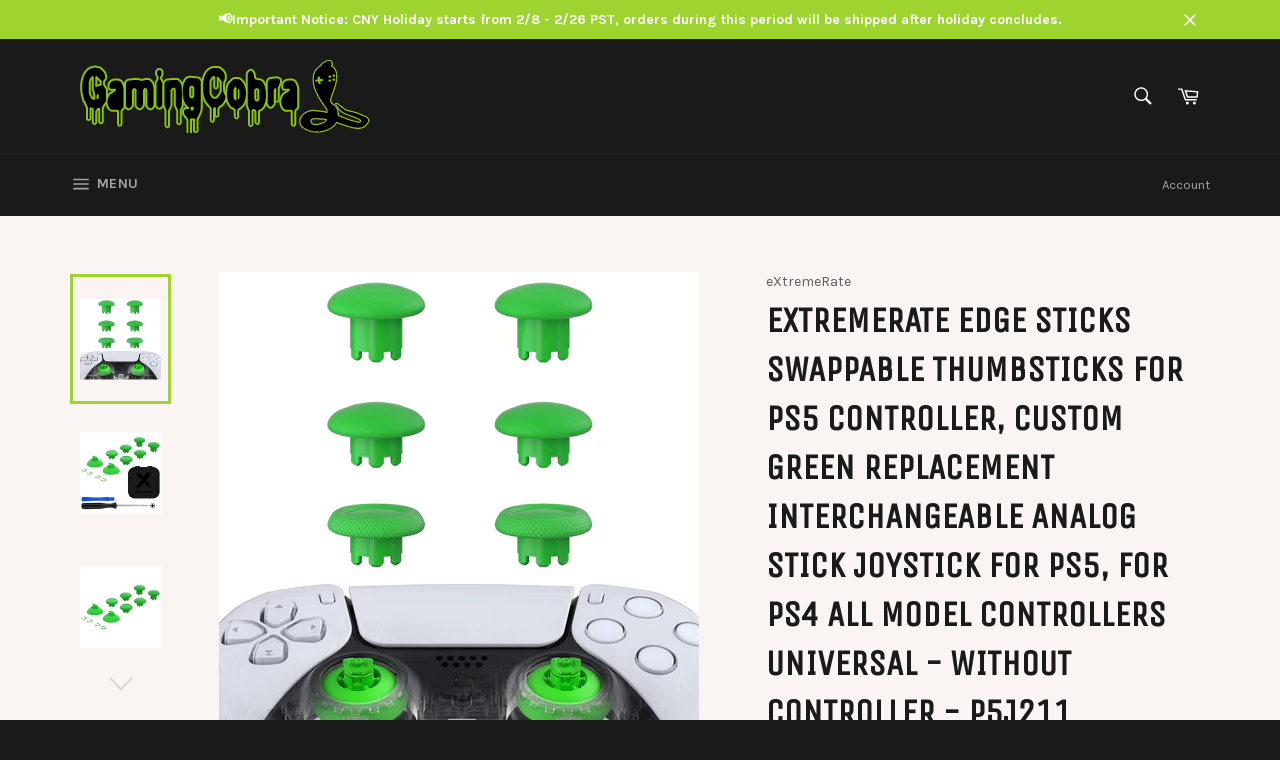

--- FILE ---
content_type: text/html; charset=utf-8
request_url: https://www.gamingcobra.com/products/extremerate-edge-sticks-swappable-thumbsticks-for-ps5-controller-custom-green-replacement-interchangeable-analog-stick-joystick-for-ps5-for-ps4-all-model-controllers-universal-without-controller-p5j211
body_size: 38031
content:
<!doctype html>
<!--[if IE 9]> <html class="ie9 supports-no-js" lang="en"> <![endif]-->
<!--[if (gt IE 9)|!(IE)]><!--> <html class="supports-no-js" lang="en"> <!--<![endif]-->
<head>
  <!-- Global site tag (gtag.js) - Google Analytics -->
<script async src="https://www.googletagmanager.com/gtag/js?id=G-C7NY7QH2DZ"></script>
<script>
  window.dataLayer = window.dataLayer || [];
  function gtag(){dataLayer.push(arguments);}
  gtag('js', new Date());

  gtag('config', 'G-C7NY7QH2DZ');
</script>
  
  
  <meta name="google-site-verification" content="z7YVrE9OQrWtnspxGuxarg5rRVdE4l9hu0tsR7DGViU" />

  <meta charset="utf-8">
  <meta http-equiv="X-UA-Compatible" content="IE=edge,chrome=1">
  <meta name="viewport" content="width=device-width,initial-scale=1">
  <meta name="theme-color" content="#1a1a1a">

  
    <link rel="shortcut icon" href="//www.gamingcobra.com/cdn/shop/t/2/assets/favicon.png?v=95663187152694732131479285792" type="image/png" />
  

  <link rel="canonical" href="https://www.gamingcobra.com/products/[base64]">
  <title>
  eXtremeRate EDGE Sticks Swappable Thumbsticks for PS5 Controller, Cust &ndash; GamingCobra
  </title>

  
    <meta name="description" content="Revolutionize your gaming experience with eXtremeRate EDGE Sticks interchangeable thumbsticks for ultimate control! Never settle for limitations again. Swap, switch, and personalize your controller with ease.Elevate your controller precision, comfort, and stylish by choosing from our range of thumbsticks.Take control a">
  

  <!-- /snippets/social-meta-tags.liquid -->


  <meta property="og:type" content="product">
  <meta property="og:title" content="eXtremeRate EDGE Sticks Swappable Thumbsticks for PS5 Controller, Custom Green Replacement Interchangeable Analog Stick Joystick for PS5, for PS4 All Model Controllers Universal - WITHOUT Controller - P5J211">
  
    <meta property="og:image" content="http://www.gamingcobra.com/cdn/shop/files/eXtremeRateEDGESticksReplacementInterchangeableThumbsticksforPS5_PS4AllModelControllers-Green-1_grande.jpg?v=1701850837">
    <meta property="og:image:secure_url" content="https://www.gamingcobra.com/cdn/shop/files/eXtremeRateEDGESticksReplacementInterchangeableThumbsticksforPS5_PS4AllModelControllers-Green-1_grande.jpg?v=1701850837">
  
    <meta property="og:image" content="http://www.gamingcobra.com/cdn/shop/files/P5J211-_3_grande.jpg?v=1742378147">
    <meta property="og:image:secure_url" content="https://www.gamingcobra.com/cdn/shop/files/P5J211-_3_grande.jpg?v=1742378147">
  
    <meta property="og:image" content="http://www.gamingcobra.com/cdn/shop/files/P5J211-_13_aa79e1ac-c520-48a0-9232-f816ab399ad0_grande.jpg?v=1742378147">
    <meta property="og:image:secure_url" content="https://www.gamingcobra.com/cdn/shop/files/P5J211-_13_aa79e1ac-c520-48a0-9232-f816ab399ad0_grande.jpg?v=1742378147">
  
  <meta property="og:description" content="Revolutionize your gaming experience with eXtremeRate EDGE Sticks interchangeable thumbsticks for ultimate control! Never settle for limitations again. Swap, switch, and personalize your controller with ease.Elevate your controller precision, comfort, and stylish by choosing from our range of thumbsticks.Take control and customize your style like never before. Get ready to revolutionize your gaming experience.Product Feature:1. Fully designed for PS5 controller, also works with PS4 all model controllers. The thumbstick caps also fit for PS5 Edge controller.2. Compatible with PS5 Luna and fit for PS4 Ghost faceplates from eXtremeRate.3. Easy to replace, open your game controller then install the thumbsticks base. Get the installation guide by searching &quot;How to Install eXtremeRate Edge Sticks on PS5 DualSense Controller&quot; on YouTube.4. Made of premium PC &amp;amp; TPE plastic material, durable and practical.5. The EDGE-style design joystick caps are very sturdy and won&#39;t fall off without applying some pressure to pull them out. Various colors and different options for height and modes enable you to enjoy the new gaming experience brought by different customization choices.6. The Interchangeable height joystick cap can help you operate the controller flexibly, capture targets faster, and improveaccuracy.Package Includes:6* Thumbstick caps2* Thumbstick base1* Cross screwdriver1* Prying toolNote: The controller and other parts are not included!">
  <meta property="og:price:amount" content="17.99">
  <meta property="og:price:currency" content="USD">


  <meta property="og:url" content="https://www.gamingcobra.com/products/[base64]">

<meta property="og:site_name" content="GamingCobra">



  <meta name="twitter:site" content="@ExtremeRate">


  <meta name="twitter:card" content="summary">


  <meta name="twitter:title" content="eXtremeRate EDGE Sticks Swappable Thumbsticks for PS5 Controller, Custom Green Replacement Interchangeable Analog Stick Joystick for PS5, for PS4 All Model Controllers Universal - WITHOUT Controller - P5J211">
  <meta name="twitter:description" content="Revolutionize your gaming experience with eXtremeRate EDGE Sticks interchangeable thumbsticks for ultimate control! Never settle for limitations again. Swap, switch, and personalize your controller wi">
  <meta name="twitter:image" content="https://www.gamingcobra.com/cdn/shop/files/eXtremeRateEDGESticksReplacementInterchangeableThumbsticksforPS5_PS4AllModelControllers-Green-1_large.jpg?v=1701850837">
  <meta name="twitter:image:width" content="480">
  <meta name="twitter:image:height" content="480">



  <link href="//www.gamingcobra.com/cdn/shop/t/2/assets/theme.scss.css?v=34903618830312346291696471978" rel="stylesheet" type="text/css" media="all" />
  
  
  
  <link href="//fonts.googleapis.com/css?family=Karla:400,700" rel="stylesheet" type="text/css" media="all" />


  
    
    
    <link href="//fonts.googleapis.com/css?family=Unica+One:400,700" rel="stylesheet" type="text/css" media="all" />
  



  <script>window.performance && window.performance.mark && window.performance.mark('shopify.content_for_header.start');</script><meta name="google-site-verification" content="z7YVrE9OQrWtnspxGuxarg5rRVdE4l9hu0tsR7DGViU">
<meta id="shopify-digital-wallet" name="shopify-digital-wallet" content="/15339625/digital_wallets/dialog">
<link rel="alternate" hreflang="x-default" href="https://www.gamingcobra.com/products/[base64]">
<link rel="alternate" hreflang="en" href="https://www.gamingcobra.com/products/[base64]">
<link rel="alternate" hreflang="it" href="https://www.gamingcobra.com/it/products/[base64]">
<link rel="alternate" hreflang="de" href="https://www.gamingcobra.com/de/products/[base64]">
<link rel="alternate" hreflang="fr" href="https://www.gamingcobra.com/fr/products/[base64]">
<link rel="alternate" hreflang="es" href="https://www.gamingcobra.com/es/products/[base64]">
<link rel="alternate" type="application/json+oembed" href="https://www.gamingcobra.com/products/[base64].oembed">
<script async="async" src="/checkouts/internal/preloads.js?locale=en-US"></script>
<script id="shopify-features" type="application/json">{"accessToken":"aa72b99de83ef1350d8ed7eb605b658d","betas":["rich-media-storefront-analytics"],"domain":"www.gamingcobra.com","predictiveSearch":true,"shopId":15339625,"locale":"en"}</script>
<script>var Shopify = Shopify || {};
Shopify.shop = "gamingcobra.myshopify.com";
Shopify.locale = "en";
Shopify.currency = {"active":"USD","rate":"1.0"};
Shopify.country = "US";
Shopify.theme = {"name":"Venture","id":146732681,"schema_name":null,"schema_version":null,"theme_store_id":775,"role":"main"};
Shopify.theme.handle = "null";
Shopify.theme.style = {"id":null,"handle":null};
Shopify.cdnHost = "www.gamingcobra.com/cdn";
Shopify.routes = Shopify.routes || {};
Shopify.routes.root = "/";</script>
<script type="module">!function(o){(o.Shopify=o.Shopify||{}).modules=!0}(window);</script>
<script>!function(o){function n(){var o=[];function n(){o.push(Array.prototype.slice.apply(arguments))}return n.q=o,n}var t=o.Shopify=o.Shopify||{};t.loadFeatures=n(),t.autoloadFeatures=n()}(window);</script>
<script id="shop-js-analytics" type="application/json">{"pageType":"product"}</script>
<script defer="defer" async type="module" src="//www.gamingcobra.com/cdn/shopifycloud/shop-js/modules/v2/client.init-shop-cart-sync_BApSsMSl.en.esm.js"></script>
<script defer="defer" async type="module" src="//www.gamingcobra.com/cdn/shopifycloud/shop-js/modules/v2/chunk.common_CBoos6YZ.esm.js"></script>
<script type="module">
  await import("//www.gamingcobra.com/cdn/shopifycloud/shop-js/modules/v2/client.init-shop-cart-sync_BApSsMSl.en.esm.js");
await import("//www.gamingcobra.com/cdn/shopifycloud/shop-js/modules/v2/chunk.common_CBoos6YZ.esm.js");

  window.Shopify.SignInWithShop?.initShopCartSync?.({"fedCMEnabled":true,"windoidEnabled":true});

</script>
<script>(function() {
  var isLoaded = false;
  function asyncLoad() {
    if (isLoaded) return;
    isLoaded = true;
    var urls = ["https:\/\/rec.autocommerce.io\/recommender_javascript?shop=gamingcobra.myshopify.com","https:\/\/cdn.ryviu.com\/v\/static\/js\/app.js?n=1\u0026shop=gamingcobra.myshopify.com","https:\/\/cdn.uplinkly-static.com\/apps\/sticky-cart\/master\/sticky-cart-detect.js?shop=gamingcobra.myshopify.com","https:\/\/js.smile.io\/v1\/smile-shopify.js?shop=gamingcobra.myshopify.com","\/\/cdn.shopify.com\/proxy\/78a199844ea8305245d23f7bc623b3b2be90fd63cf1e3009ccd4a52fb20ad459\/api.goaffpro.com\/loader.js?shop=gamingcobra.myshopify.com\u0026sp-cache-control=cHVibGljLCBtYXgtYWdlPTkwMA","https:\/\/my.fpcdn.me\/embed\/shopify\/gamingcobra.myshopify.com\/embed.js?v=490693\u0026shop=gamingcobra.myshopify.com"];
    for (var i = 0; i < urls.length; i++) {
      var s = document.createElement('script');
      s.type = 'text/javascript';
      s.async = true;
      s.src = urls[i];
      var x = document.getElementsByTagName('script')[0];
      x.parentNode.insertBefore(s, x);
    }
  };
  if(window.attachEvent) {
    window.attachEvent('onload', asyncLoad);
  } else {
    window.addEventListener('load', asyncLoad, false);
  }
})();</script>
<script id="__st">var __st={"a":15339625,"offset":28800,"reqid":"d3a04dc2-59fc-4d5e-b79a-ee44c0d2c865-1768895024","pageurl":"www.gamingcobra.com\/products\/[base64]","u":"a3db84d46009","p":"product","rtyp":"product","rid":8211352092911};</script>
<script>window.ShopifyPaypalV4VisibilityTracking = true;</script>
<script id="captcha-bootstrap">!function(){'use strict';const t='contact',e='account',n='new_comment',o=[[t,t],['blogs',n],['comments',n],[t,'customer']],c=[[e,'customer_login'],[e,'guest_login'],[e,'recover_customer_password'],[e,'create_customer']],r=t=>t.map((([t,e])=>`form[action*='/${t}']:not([data-nocaptcha='true']) input[name='form_type'][value='${e}']`)).join(','),a=t=>()=>t?[...document.querySelectorAll(t)].map((t=>t.form)):[];function s(){const t=[...o],e=r(t);return a(e)}const i='password',u='form_key',d=['recaptcha-v3-token','g-recaptcha-response','h-captcha-response',i],f=()=>{try{return window.sessionStorage}catch{return}},m='__shopify_v',_=t=>t.elements[u];function p(t,e,n=!1){try{const o=window.sessionStorage,c=JSON.parse(o.getItem(e)),{data:r}=function(t){const{data:e,action:n}=t;return t[m]||n?{data:e,action:n}:{data:t,action:n}}(c);for(const[e,n]of Object.entries(r))t.elements[e]&&(t.elements[e].value=n);n&&o.removeItem(e)}catch(o){console.error('form repopulation failed',{error:o})}}const l='form_type',E='cptcha';function T(t){t.dataset[E]=!0}const w=window,h=w.document,L='Shopify',v='ce_forms',y='captcha';let A=!1;((t,e)=>{const n=(g='f06e6c50-85a8-45c8-87d0-21a2b65856fe',I='https://cdn.shopify.com/shopifycloud/storefront-forms-hcaptcha/ce_storefront_forms_captcha_hcaptcha.v1.5.2.iife.js',D={infoText:'Protected by hCaptcha',privacyText:'Privacy',termsText:'Terms'},(t,e,n)=>{const o=w[L][v],c=o.bindForm;if(c)return c(t,g,e,D).then(n);var r;o.q.push([[t,g,e,D],n]),r=I,A||(h.body.append(Object.assign(h.createElement('script'),{id:'captcha-provider',async:!0,src:r})),A=!0)});var g,I,D;w[L]=w[L]||{},w[L][v]=w[L][v]||{},w[L][v].q=[],w[L][y]=w[L][y]||{},w[L][y].protect=function(t,e){n(t,void 0,e),T(t)},Object.freeze(w[L][y]),function(t,e,n,w,h,L){const[v,y,A,g]=function(t,e,n){const i=e?o:[],u=t?c:[],d=[...i,...u],f=r(d),m=r(i),_=r(d.filter((([t,e])=>n.includes(e))));return[a(f),a(m),a(_),s()]}(w,h,L),I=t=>{const e=t.target;return e instanceof HTMLFormElement?e:e&&e.form},D=t=>v().includes(t);t.addEventListener('submit',(t=>{const e=I(t);if(!e)return;const n=D(e)&&!e.dataset.hcaptchaBound&&!e.dataset.recaptchaBound,o=_(e),c=g().includes(e)&&(!o||!o.value);(n||c)&&t.preventDefault(),c&&!n&&(function(t){try{if(!f())return;!function(t){const e=f();if(!e)return;const n=_(t);if(!n)return;const o=n.value;o&&e.removeItem(o)}(t);const e=Array.from(Array(32),(()=>Math.random().toString(36)[2])).join('');!function(t,e){_(t)||t.append(Object.assign(document.createElement('input'),{type:'hidden',name:u})),t.elements[u].value=e}(t,e),function(t,e){const n=f();if(!n)return;const o=[...t.querySelectorAll(`input[type='${i}']`)].map((({name:t})=>t)),c=[...d,...o],r={};for(const[a,s]of new FormData(t).entries())c.includes(a)||(r[a]=s);n.setItem(e,JSON.stringify({[m]:1,action:t.action,data:r}))}(t,e)}catch(e){console.error('failed to persist form',e)}}(e),e.submit())}));const S=(t,e)=>{t&&!t.dataset[E]&&(n(t,e.some((e=>e===t))),T(t))};for(const o of['focusin','change'])t.addEventListener(o,(t=>{const e=I(t);D(e)&&S(e,y())}));const B=e.get('form_key'),M=e.get(l),P=B&&M;t.addEventListener('DOMContentLoaded',(()=>{const t=y();if(P)for(const e of t)e.elements[l].value===M&&p(e,B);[...new Set([...A(),...v().filter((t=>'true'===t.dataset.shopifyCaptcha))])].forEach((e=>S(e,t)))}))}(h,new URLSearchParams(w.location.search),n,t,e,['guest_login'])})(!0,!0)}();</script>
<script integrity="sha256-4kQ18oKyAcykRKYeNunJcIwy7WH5gtpwJnB7kiuLZ1E=" data-source-attribution="shopify.loadfeatures" defer="defer" src="//www.gamingcobra.com/cdn/shopifycloud/storefront/assets/storefront/load_feature-a0a9edcb.js" crossorigin="anonymous"></script>
<script data-source-attribution="shopify.dynamic_checkout.dynamic.init">var Shopify=Shopify||{};Shopify.PaymentButton=Shopify.PaymentButton||{isStorefrontPortableWallets:!0,init:function(){window.Shopify.PaymentButton.init=function(){};var t=document.createElement("script");t.src="https://www.gamingcobra.com/cdn/shopifycloud/portable-wallets/latest/portable-wallets.en.js",t.type="module",document.head.appendChild(t)}};
</script>
<script data-source-attribution="shopify.dynamic_checkout.buyer_consent">
  function portableWalletsHideBuyerConsent(e){var t=document.getElementById("shopify-buyer-consent"),n=document.getElementById("shopify-subscription-policy-button");t&&n&&(t.classList.add("hidden"),t.setAttribute("aria-hidden","true"),n.removeEventListener("click",e))}function portableWalletsShowBuyerConsent(e){var t=document.getElementById("shopify-buyer-consent"),n=document.getElementById("shopify-subscription-policy-button");t&&n&&(t.classList.remove("hidden"),t.removeAttribute("aria-hidden"),n.addEventListener("click",e))}window.Shopify?.PaymentButton&&(window.Shopify.PaymentButton.hideBuyerConsent=portableWalletsHideBuyerConsent,window.Shopify.PaymentButton.showBuyerConsent=portableWalletsShowBuyerConsent);
</script>
<script data-source-attribution="shopify.dynamic_checkout.cart.bootstrap">document.addEventListener("DOMContentLoaded",(function(){function t(){return document.querySelector("shopify-accelerated-checkout-cart, shopify-accelerated-checkout")}if(t())Shopify.PaymentButton.init();else{new MutationObserver((function(e,n){t()&&(Shopify.PaymentButton.init(),n.disconnect())})).observe(document.body,{childList:!0,subtree:!0})}}));
</script>

<script>window.performance && window.performance.mark && window.performance.mark('shopify.content_for_header.end');</script>

  
  
  <script>(function(w,d,s,l,i){w[l]=w[l]||[];w[l].push({'gtm.start':
new Date().getTime(),event:'gtm.js'});var f=d.getElementsByTagName(s)[0],
j=d.createElement(s),dl=l!='dataLayer'?'&l='+l:'';j.async=true;j.src=
'https://www.googletagmanager.com/gtm.js?id='+i+dl;f.parentNode.insertBefore(j,f);
})(window,document,'script','dataLayer','GTM-M279PLB');</script>
<script type="text/javascript">var ryviu_user_settings = {"form":{"showTitle":true,"titleForm":"Rate Us","titleName":"Your Name","colorInput":"#464646","colorTitle":"#696969","noticeName":"Your name is required field","titleEmail":"Your Email","autoPublish":true,"colorNotice":"#dd2c00","colorSubmit":"#ffffff","noticeEmail":"Your email is required and valid email","titleSubmit":"Submit Your Review","titleSubject":"Review Title","titleSuccess":"Thank you! Your review is submited.","colorStarForm":"#ececec","noticeSubject":"Title is required field","showtitleForm":true,"titleMessenger":"Review Content","noticeMessenger":"Your review is required field","placeholderName":"John Smith","starActivecolor":"#fdbc00","backgroundSubmit":"#00aeef","placeholderEmail":"example@yourdomain.com","placeholderSubject":"Look great","placeholderMessenger":"Write something","loadAfterContentLoaded":true},"questions":{"by_text":"Author","of_text":"of","on_text":"on","des_form":"Ask a question to the community here","name_form":"Your Name","email_form":"Your E-Mail Adresse","input_text":"Have a question? Search for answers","title_form":"No answer found?","answer_form":"Your answers","answer_text":"Answer question","newest_text":"Latest New","notice_form":"Complete before submitting","submit_form":"Send a question","helpful_text":"Most helpful","showing_text":"Show","question_form":"Your question","titleCustomer":"","community_text":"Ask the community here","questions_text":"questions","title_answer_form":"Answer question","ask_community_text":"Ask the community","submit_answer_form":"Send a reply","write_question_text":"Ask a question","question_answer_form":"Question","placeholder_answer_form":"Answer is a required field!","placeholder_question_form":"Question is a required field!"},"mail_settings":{"notiToAdmin":false,"replyTemplate":"default","notiToCustomer":false,"autoSendRequest":false,"email_from_name":"gamingcobra","enableOrderHook":false,"newReviewNotice":false,"questionTemplate":"default","requestReviewTemplate":"default"},"review_widget":{"star":1,"style":"style2","title":true,"ofText":"of","tstar1":"Terrible","tstar2":"Poor","tstar3":"Average","tstar4":"Very Good","tstar5":"Excellent","nostars":false,"nowrite":false,"hideFlag":false,"hidedate":false,"noavatar":false,"noreview":true,"order_by":"late","showText":"Show:","showspam":true,"noReviews":"No reviews","outofText":"out of","random_to":20,"ryplyText":"Comment","starStyle":"style1","starcolor":"#e6e6e6","starsText":"stars","colorTitle":"#6c8187","colorWrite":"#ffffff","customDate":"dd\/MM\/yy","dateSelect":"dateDefaut","helpulText":"Is this helpful?","latestText":"Latest","nolastname":false,"oldestText":"Oldest","paddingTop":"0","reviewText":"review","sortbyText":"Sort by:","starHeight":13,"titleWrite":"Write a review","borderColor":"#ffffff","borderStyle":"solid","borderWidth":"0","colorAvatar":"#f8f8f8","firstReview":"Write a first review now","paddingLeft":"0","random_from":0,"reviewsText":"reviews","showingText":"Showing","disableReply":false,"paddingRight":"0","payment_type":"Monthly","textVerified":"Verified Purchase","colorVerified":"#05d92d","disableHelpul":false,"disableWidget":false,"paddingBottom":"0","titleCustomer":"Customer Reviews","filter_reviews":"all","backgroundRyviu":"transparent","backgroundWrite":"#ffb102","disablePurchase":false,"starActiveStyle":"style1","starActivecolor":"#fdbc00","show_title_customer":false,"filter_reviews_local":"US"},"design_settings":{"date":"timeago","sort":"late","showing":30,"timeAgo":true,"colection":true,"no_number":false,"no_review":true,"defautDate":"timeago","defaultDate":"timeago","client_theme":"masonry","verify_reply":true,"verify_review":true,"reviews_per_page":"10"},"import_settings":{"nameAuto":true,"translate":true,"formatName":"random","inCountries":[],"only_images":false,"remove_text":"","number_export":20,"disable_less_reviews":3,"disable_empty_reviews":true}};</script>
	  
<!-- RYVIU APP :: Settings global -->	
    <script>
        var ryviu_global_settings = {"form":{"showTitle":true,"titleForm":"Rate Us","titleName":"Your Name","colorInput":"#464646","colorTitle":"#696969","noticeName":"Your name is required field","titleEmail":"Your Email","autoPublish":true,"colorNotice":"#dd2c00","colorSubmit":"#ffffff","noticeEmail":"Your email is required and valid email","titleSubmit":"Submit Your Review","titleSubject":"Review Title","titleSuccess":"Thank you! Your review is submited.","colorStarForm":"#ececec","noticeSubject":"Title is required field","showtitleForm":true,"titleMessenger":"Review Content","noticeMessenger":"Your review is required field","placeholderName":"John Smith","starActivecolor":"#fdbc00","backgroundSubmit":"#00aeef","placeholderEmail":"example@yourdomain.com","placeholderSubject":"Look great","placeholderMessenger":"Write something","loadAfterContentLoaded":true},"questions":{"by_text":"Author","of_text":"of","on_text":"on","des_form":"Ask a question to the community here","name_form":"Your Name","email_form":"Your E-Mail Adresse","input_text":"Have a question? Search for answers","title_form":"No answer found?","answer_form":"Your answers","answer_text":"Answer question","newest_text":"Latest New","notice_form":"Complete before submitting","submit_form":"Send a question","helpful_text":"Most helpful","showing_text":"Show","question_form":"Your question","titleCustomer":"","community_text":"Ask the community here","questions_text":"questions","title_answer_form":"Answer question","ask_community_text":"Ask the community","submit_answer_form":"Send a reply","write_question_text":"Ask a question","question_answer_form":"Question","placeholder_answer_form":"Answer is a required field!","placeholder_question_form":"Question is a required field!"},"mail_settings":{"notiToAdmin":false,"replyTemplate":"default","notiToCustomer":false,"autoSendRequest":false,"email_from_name":"gamingcobra","enableOrderHook":false,"newReviewNotice":false,"questionTemplate":"default","requestReviewTemplate":"default"},"review_widget":{"star":1,"style":"style2","title":true,"ofText":"of","tstar1":"Terrible","tstar2":"Poor","tstar3":"Average","tstar4":"Very Good","tstar5":"Excellent","nostars":false,"nowrite":false,"hideFlag":false,"hidedate":false,"noavatar":false,"noreview":true,"order_by":"late","showText":"Show:","showspam":true,"noReviews":"No reviews","outofText":"out of","random_to":20,"ryplyText":"Comment","starStyle":"style1","starcolor":"#e6e6e6","starsText":"stars","colorTitle":"#6c8187","colorWrite":"#ffffff","customDate":"dd\/MM\/yy","dateSelect":"dateDefaut","helpulText":"Is this helpful?","latestText":"Latest","nolastname":false,"oldestText":"Oldest","paddingTop":"0","reviewText":"review","sortbyText":"Sort by:","starHeight":13,"titleWrite":"Write a review","borderColor":"#ffffff","borderStyle":"solid","borderWidth":"0","colorAvatar":"#f8f8f8","firstReview":"Write a first review now","paddingLeft":"0","random_from":0,"reviewsText":"reviews","showingText":"Showing","disableReply":false,"paddingRight":"0","payment_type":"Monthly","textVerified":"Verified Purchase","colorVerified":"#05d92d","disableHelpul":false,"disableWidget":false,"paddingBottom":"0","titleCustomer":"Customer Reviews","filter_reviews":"all","backgroundRyviu":"transparent","backgroundWrite":"#ffb102","disablePurchase":false,"starActiveStyle":"style1","starActivecolor":"#fdbc00","show_title_customer":false,"filter_reviews_local":"US"},"design_settings":{"date":"timeago","sort":"late","showing":30,"timeAgo":true,"colection":true,"no_number":false,"no_review":true,"defautDate":"timeago","defaultDate":"timeago","client_theme":"masonry","verify_reply":true,"verify_review":true,"reviews_per_page":"10"},"import_settings":{"nameAuto":true,"translate":true,"formatName":"random","inCountries":[],"only_images":false,"remove_text":"","number_export":20,"disable_less_reviews":3,"disable_empty_reviews":true}};
    </script>
<!-- RYVIU APP -->
  <script src="https://www.dwin1.com/19038.js" type="text/javascript" defer="defer"></script>
<meta name="google-site-verification" content="wKkp7DYYUqrFkBfjN63EI34gBh_j3UsizZ962Y4luuY" />
<!-- BEGIN app block: shopify://apps/buddha-mega-menu-navigation/blocks/megamenu/dbb4ce56-bf86-4830-9b3d-16efbef51c6f -->
<script>
        var productImageAndPrice = [],
            collectionImages = [],
            articleImages = [],
            mmLivIcons = false,
            mmFlipClock = false,
            mmFixesUseJquery = false,
            mmNumMMI = 7,
            mmSchemaTranslation = {},
            mmMenuStrings =  {"menuStrings":{"default":{"For PS5/PS4":"For PS5/PS4","For PS Portal Remote Player":"For PS Portal Remote Player","Silicone Case":"Silicone Case","Thumb Grip Caps":"Thumb Grip Caps","Controller Grips":"Controller Grips","For PS5 Edge":"For PS5 Edge","Clicky Kit":"Clicky Kit","BEYOND Back Paddles Kit":"BEYOND Back Paddles Kit","LED Kit":"LED Kit","Back Paddles Repair Kit":"Back Paddles Repair Kit","Shells":"Shells","Buttons":"Buttons","Universal LED Light Up Data Cord":"Universal LED Light Up Data Cord","For PS5 Remap Kit & Clicky Kit & LED Kit":"For PS5 Remap Kit & Clicky Kit & LED Kit","SPARK Back Paddles Kit for PS5 BDM-030/040/050":"SPARK Back Paddles Kit for PS5 BDM-030/040/050","SPARK Back Paddles Kit for PS5 BDM-010/020":"SPARK Back Paddles Kit for PS5 BDM-010/020","RISE & RISE4 Plus MAX Back Paddles Kit for PS5 BDM-030/040/050":"RISE & RISE4 Plus MAX Back Paddles Kit for PS5 BDM-030/040/050","RISE Plus MAX Back Paddles Kit":"RISE Plus MAX Back Paddles Kit","RISE4 Plus MAX Back Paddles Kit":"RISE4 Plus MAX Back Paddles Kit","RMB Version RISE Plus MAX Back Paddles Kit":"RMB Version RISE Plus MAX Back Paddles Kit","RMB Version RISE4 Plus MAX Back Paddles Kit":"RMB Version RISE4 Plus MAX Back Paddles Kit","RISE & RISE4 Plus MAX Back Paddles Kit for PS5 BDM-010/020":"RISE & RISE4 Plus MAX Back Paddles Kit for PS5 BDM-010/020","Rise V3 & Rise4 V3 Remap Kit For PS5 BDM-030/040/050":"Rise V3 & Rise4 V3 Remap Kit For PS5 BDM-030/040/050","Rise V3 Remap Kit":"Rise V3 Remap Kit","Rise4 V3 Remap Kit":"Rise4 V3 Remap Kit","RMB Version Rise V3 Remap kit ":"RMB Version Rise V3 Remap kit ","RMB Version Rise4 V3 Remap Kit":"RMB Version Rise4 V3 Remap Kit","Rise & Rise4 Remap Kit For PS5 BDM-030/040/050":"Rise & Rise4 Remap Kit For PS5 BDM-030/040/050","Rise & Rise4 Remap Kit For PS5 BDM-010/020":"Rise & Rise4 Remap Kit For PS5 BDM-010/020","Redesigned Back Buttons":"Redesigned Back Buttons","Clicky Kit For PS5 BDM-040/050/060":"Clicky Kit For PS5 BDM-040/050/060","Clicky Kit For PS5 BDM-030":"Clicky Kit For PS5 BDM-030","Clicky Kit For PS5 BDM-010/020":"Clicky Kit For PS5 BDM-010/020","LED Kit ":"LED Kit ","Drift Fix Repair Kit":"Drift Fix Repair Kit","eXhall Calibrable Hall Effect Thumbstick Kit":"eXhall Calibrable Hall Effect Thumbstick Kit","For PS5 Controller Shells":"For PS5 Controller Shells","Luna Redesigned Full Set Shell Kits":"Luna Redesigned Full Set Shell Kits","Luna Redesigned Face Plate Shells":"Luna Redesigned Face Plate Shells","Full Set Shell Kits For PS5 BDM-030/040 /050":"Full Set Shell Kits For PS5 BDM-030/040 /050","Full Set Shell Kits For PS5 BDM-010/020 ":"Full Set Shell Kits For PS5 BDM-010/020 ","Face Plate Shells":"Face Plate Shells","Face Trim":"Face Trim","Back Plate Shells":"Back Plate Shells","Touchpad Cover":"Touchpad Cover","For PS5 Buttons":"For PS5 Buttons","Full Set Button Kits For PS5 Controller BDM-030/040/050":"Full Set Button Kits For PS5 Controller BDM-030/040/050","Full Set Button Kits For PS5 Controller BDM-010/020":"Full Set Button Kits For PS5 Controller BDM-010/020","Action & Dpad Buttons":"Action & Dpad Buttons","Thumbsticks":"Thumbsticks"," Shoulder Buttons Extension Kit":" Shoulder Buttons Extension Kit"," Accent Rings":" Accent Rings","Redesigned Octagonal Gated Sticks Accent Rings":"Redesigned Octagonal Gated Sticks Accent Rings","For PS5 Protectors":"For PS5 Protectors","For PS5 Console":"For PS5 Console","For PS5 Console RGB LED Kit":"For PS5 Console RGB LED Kit","For PS5 Slim Console eXcover Replacement Case":"For PS5 Slim Console eXcover Replacement Case","For PS5 Console Dust Cover":"For PS5 Console Dust Cover","For PS5 Slim Console Dust Cover":"For PS5 Slim Console Dust Cover","For PS5 Pro Console Disc & Digital Dust Cover":"For PS5 Pro Console Disc & Digital Dust Cover","For PS5 Disc & Digital Console Dust Filter":"For PS5 Disc & Digital Console Dust Filter","For PS5 Slim Console Disc & Digital Dust Filter":"For PS5 Slim Console Disc & Digital Dust Filter","For PS5 Pro Console Dust Filter":"For PS5 Pro Console Dust Filter","For PS5 & PS5 Edge Others":"For PS5 & PS5 Edge Others","Vertical Stand":"Vertical Stand","Controller Stand & Wall Mount":"Controller Stand & Wall Mount"," Touchpad Lightbar Skin Decal":" Touchpad Lightbar Skin Decal","Repair Parts & Disassembly":"Repair Parts & Disassembly","For PS4 Remap Kit & Clicky Kit & LED Kit":"For PS4 Remap Kit & Clicky Kit & LED Kit","Remap Kit":"Remap Kit","DECADE Tournament Controller (DTC) Upgrade Kit":"DECADE Tournament Controller (DTC) Upgrade Kit","For PS4 Shells":"For PS4 Shells"," Ghost Redesigned Front Shells":" Ghost Redesigned Front Shells","Full Set Shell Kits":"Full Set Shell Kits","For PS4 Buttons":"For PS4 Buttons","Full Set Button Kits":"Full Set Button Kits","Shoulder Buttons Extension Kit":"Shoulder Buttons Extension Kit","For PS4 Protectors ":"For PS4 Protectors "," Silicone Case":" Silicone Case","For PS4 Others":"For PS4 Others","Precision Rings":"Precision Rings","FOR XBOX":"FOR XBOX","For Xbox Series X / S Remap Kit & Clicky Kit & LED Kit":"For Xbox Series X / S Remap Kit & Clicky Kit & LED Kit","Flexor Clicky Trigger Stop Kit":"Flexor Clicky Trigger Stop Kit","Flexor Trigger Stop Kit":"Flexor Trigger Stop Kit","For Xbox Series X / S Shells":"For Xbox Series X / S Shells","ASR Version Full Set Shell Buttons with Ergonomic Trigger Stop":"ASR Version Full Set Shell Buttons with Ergonomic Trigger Stop","ASR Version Full Set Shell Buttons with Redesigned Grip":"ASR Version Full Set Shell Buttons with Redesigned Grip","Face Plate Shell with Side Rails Handles":"Face Plate Shell with Side Rails Handles"," Face Plate Shells":" Face Plate Shells","Side Rails Handles":"Side Rails Handles","For Xbox Series X / S Buttons":"For Xbox Series X / S Buttons","Full Set button Kits with Symbols":"Full Set button Kits with Symbols","Full Set button Kits without Symbols":"Full Set button Kits without Symbols","Thumbsticks & Face Buttons":"Thumbsticks & Face Buttons","Accent Rings":"Accent Rings","For Xbox Series X / S  Protectors":"For Xbox Series X / S  Protectors","Controller Grip":"Controller Grip","For Xbox Series X Console Dust Cover":"For Xbox Series X Console Dust Cover","For XBox Series S Console Dust Cover":"For XBox Series S Console Dust Cover","For Xbox Series X / S Others":"For Xbox Series X / S Others","Repair Kit":"Repair Kit","For Xbox One  X / S Remap Kit & Clicky Kit & LED Kit":"For Xbox One  X / S Remap Kit & Clicky Kit & LED Kit"," FlashShot Trigger Stop Kit":" FlashShot Trigger Stop Kit","For Xbox One X / S  Shells":"For Xbox One X / S  Shells","Back Plate Shell with Side Rails Handles":"Back Plate Shell with Side Rails Handles","For Xbox One X / S Buttons":"For Xbox One X / S Buttons"," Thumbsticks":" Thumbsticks","Thumb Grip Caps ":"Thumb Grip Caps ","For Xbox One X / S  Protectors":"For Xbox One X / S  Protectors","Dust Cover":"Dust Cover","For Xbox One Elite Series 2 Clicky Kit":"For Xbox One Elite Series 2 Clicky Kit","For Xbox One Elite Series 2 Shells":"For Xbox One Elite Series 2 Shells","Bottom Shell Case":"Bottom Shell Case","For Xbox One Elite Shells":"For Xbox One Elite Shells","For Xbox One Elite Series 2 Protectors":"For Xbox One Elite Series 2 Protectors","For Xbox One Elite Buttons ":"For Xbox One Elite Buttons ","For Xbox One Elite Series 2 Full Set Button kits":"For Xbox One Elite Series 2 Full Set Button kits","For Xbox One Elite Full Set Button kits":"For Xbox One Elite Full Set Button kits","Metal Thumbsticks & Back Paddles & Dpad Buttons":"Metal Thumbsticks & Back Paddles & Dpad Buttons","For Xbox One Elite Others":"For Xbox One Elite Others","For Xbox One Shells":"For Xbox One Shells"," Full Plate Shells":" Full Plate Shells","For Xbox One Buttons":"For Xbox One Buttons","For Xbox One Others":"For Xbox One Others","For Xbox One Parts & Disassembly":"For Xbox One Parts & Disassembly","FOR NINTENDO":"FOR NINTENDO","For NS2 Replacement Shells":"For NS2 Replacement Shells","Full Set Shell Kits-Deluxe Version ":"Full Set Shell Kits-Deluxe Version ","Full Set Shell Kits-Essence Version ":"Full Set Shell Kits-Essence Version ","JoyCon 2 Shell Kits-Deluxe Version":"JoyCon 2 Shell Kits-Deluxe Version","JoyCon 2 Shell Kits-Essence Version ":"JoyCon 2 Shell Kits-Essence Version ","JoyCon 2 (Dpad Version) Shell Kits-Deluxe Version":"JoyCon 2 (Dpad Version) Shell Kits-Deluxe Version","JoyCon 2 (Dpad Version) Shell Kits-Essence Version ":"JoyCon 2 (Dpad Version) Shell Kits-Essence Version ","Back Plate":"Back Plate","Decorative Strips":"Decorative Strips","For NS2 Buttons":"For NS2 Buttons","For NS2 Protectors":"For NS2 Protectors","Protective Case":"Protective Case","Portable Pouch Carrying Case":"Portable Pouch Carrying Case","Controller Grip Stickers":"Controller Grip Stickers","Skin Decal":"Skin Decal","Nylon Dust Cover":"Nylon Dust Cover","Acrylic Dust Cover":"Acrylic Dust Cover","For NS2 Pro Protective Case":"For NS2 Pro Protective Case","For NS Switch LED Kit & AiryDocky DIY Kit":"For NS Switch LED Kit & AiryDocky DIY Kit","DFS LED Kit":"DFS LED Kit","Firefly LED Tuning Kit":"Firefly LED Tuning Kit","For Switch Dock AiryDocky DIY Kit":"For Switch Dock AiryDocky DIY Kit","For NS Switch Replcement Shells":"For NS Switch Replcement Shells","Dpad Version Full Set Shell Kits":"Dpad Version Full Set Shell Kits","Housing Shell":"Housing Shell","Back Plate with Kickstand":"Back Plate with Kickstand","Replacement Kickstand":"Replacement Kickstand","For NS Switch Dock Housing Shell":"For NS Switch Dock Housing Shell","For Joycon Shells with Full Set Buttons":"For Joycon Shells with Full Set Buttons","For Joycon D-Pad Version Shells with Full Set Buttons":"For Joycon D-Pad Version Shells with Full Set Buttons","For Joycon Strap Replacement Shell":"For Joycon Strap Replacement Shell","For NS Switch & Switch OLED Buttons":"For NS Switch & Switch OLED Buttons","Dpad Version Full Set Button Kits":"Dpad Version Full Set Button Kits","Two-Tone Jelly Face Buttons":"Two-Tone Jelly Face Buttons","Universal Thumbstick Grip Caps":"Universal Thumbstick Grip Caps","Universal Button Caps":"Universal Button Caps","For NS Switch Protective Case":"For NS Switch Protective Case","Hard Protective Case":"Hard Protective Case","Soft Protective Case":"Soft Protective Case","For NS Others":"For NS Others","Tempered Glass Screen Protector":"Tempered Glass Screen Protector","For NS Switch Dock Protective Case":"For NS Switch Dock Protective Case","For NS Switch Dock Anti-Scratch Sticker":"For NS Switch Dock Anti-Scratch Sticker","For NS OLED Replcement Shells":"For NS OLED Replcement Shells","Metal Kickstand":"Metal Kickstand","For NS OLED Protective Case":"For NS OLED Protective Case","For NS OLED Others":"For NS OLED Others","For NSO Dock Protective Case":"For NSO Dock Protective Case","Controller Wall Mount":"Controller Wall Mount","For NS Pro Remap Kit & Clicky Kit & LED Kit":"For NS Pro Remap Kit & Clicky Kit & LED Kit","For NS Pro Replcement Shells":"For NS Pro Replcement Shells","Octagonal Gated Sticks Design Full Set Shells":"Octagonal Gated Sticks Design Full Set Shells","Face & Back Plate Shells":"Face & Back Plate Shells","For NS Pro Buttons":"For NS Pro Buttons","Interchangeable ABXY Buttons":"Interchangeable ABXY Buttons","For NS Pro Protective Case":"For NS Pro Protective Case","For NS Pro Others":"For NS Pro Others","For NS Lite Replcement Shells":"For NS Lite Replcement Shells","For NS Lite Buttons":"For NS Lite Buttons","Thumbstick Grip Caps":"Thumbstick Grip Caps","Button Caps":"Button Caps","For NS Lite Protective Case":"For NS Lite Protective Case","For NS Lite Others":"For NS Lite Others","For Game & Watch Protective Case":"For Game & Watch Protective Case","For RETRO GAMING":"For RETRO GAMING","For Game Boy Advance":"For Game Boy Advance","For Game Boy Advance SP":"For Game Boy Advance SP","For Game Boy Color":"For Game Boy Color","For GBA & GBA SP Parts & Disassembly":"For GBA & GBA SP Parts & Disassembly","For Game & Watch":"For Game & Watch","For NGC":"For NGC","For NDS Lite":"For NDS Lite","For NDS Parts & Disassembly":"For NDS Parts & Disassembly","For Steam Deck":"For Steam Deck","For Steam Deck LCD":"For Steam Deck LCD","Full Set Shells with Buttons":"Full Set Shells with Buttons","Back Buttons Bottom Shell":"Back Buttons Bottom Shell","Back Button Enhancement Set":"Back Button Enhancement Set","Back Buttons & Shoulder Buttons Trigger Enhancement Set":"Back Buttons & Shoulder Buttons Trigger Enhancement Set","For Steam Deck OLED":"For Steam Deck OLED","For Steam Deck Others":"For Steam Deck Others","FOR ROG ALLY":"FOR ROG ALLY","For ROG Ally Buttons":"For ROG Ally Buttons","For ROG Ally Protectors":"For ROG Ally Protectors","Wholesale":"Wholesale"}},"additional":{"default":{"Add to cart":"Add to cart","Sold out":"Sold out","JUST ADDED TO YOUR CART":"JUST ADDED TO YOUR CART","OUT OF STOCK":"OUT OF STOCK","View Cart":"View Cart"}}} ,
            mmShopLocale = "en",
            mmShopLocaleCollectionsRoute = "/collections",
            mmSchemaDesignJSON = [{"action":"menu-select","value":"main-menu"},{"action":"design","setting":"link_color","value":"#222222"},{"action":"design","setting":"link_hover_color","value":"#8ac20e"},{"action":"design","setting":"background_hover_color","value":"#222222"},{"action":"design","setting":"font_size","value":"14px"},{"action":"design","setting":"text_color","value":"#222222"},{"action":"design","setting":"background_color","value":"#8ac20e"},{"action":"design","setting":"button_background_hover_color","value":"#0d8781"},{"action":"design","setting":"button_background_color","value":"#0da19a"},{"action":"design","setting":"button_text_hover_color","value":"#ffffff"},{"action":"design","setting":"button_text_color","value":"#ffffff"},{"action":"design","setting":"vertical_text_color","value":"#ffffff"},{"action":"design","setting":"vertical_link_color","value":"#ffffff"},{"action":"design","setting":"vertical_link_hover_color","value":"#0da19a"},{"action":"design","setting":"vertical_font_size","value":"13px"}],
            mmDomChangeSkipUl = "",
            buddhaMegaMenuShop = "gamingcobra.myshopify.com",
            mmWireframeCompression = "0",
            mmExtensionAssetUrl = "https://cdn.shopify.com/extensions/019abe06-4a3f-7763-88da-170e1b54169b/mega-menu-151/assets/";var bestSellersHTML = '';var newestProductsHTML = '';/* get link lists api */
        var linkLists={"main-menu" : {"title":"Main menu", "items":["/collections/for-ps4-ps5","/collections/for-xbox","/collections/for-nintendo-switch","/collections/for-retro-gaming","/collections/for-steam-deck-lcd-full-set-button-kits","/collections/for-rog-ally-thumb-grip-caps","https://wholesale.extremerate.com/",]},"footer" : {"title":"Support", "items":["/pages/payment-method","/pages/safe-shopping-guarantee","/pages/shipping-policy","/pages/return-policy","/policies/terms-of-service",]},"shop" : {"title":"Shop", "items":["/collections/for-ps5","/collections/ps5-edge","/collections/for-ps4","/collections/for-steam-deck-lcd-full-set-button-kits","/collections/for-nintendo-switch","/collections/for-retro-gaming","/collections/for-xbox","/collections/for-rog-ally-thumb-grip-caps",]},"company" : {"title":"Company", "items":["/pages/about-us","/pages/contact-us","/pages/affiliate-program","/pages/intellectual-property-rights","/pages/privacy-policy",]},"customer-account-main-menu" : {"title":"Customer account main menu", "items":["/","https://shopify.com/15339625/account/orders?locale=en&amp;region_country=US",]},};/*ENDPARSE*/

        

        /* set product prices *//* get the collection images *//* get the article images *//* customer fixes */
        var mmThemeFixesAfter = function(){ if (tempMenuObject.u.querySelector(".site-nav--active.buddha-menu-item") == null) { mmForEach(tempMenuObject.u, ".buddha-menu-item", function(el){ el.classList.add("site-nav--active"); }); } mmAddStyle(" .horizontal-mega-menu { white-space: normal; } ", "themeScript"); }; 
        

        var mmWireframe = {"html" : "<li role=\"none\" class=\"buddha-menu-item\" itemId=\"zIoc3\"  ><a data-href=\"/collections/for-ps4-ps5\" href=\"/collections/for-ps4-ps5\" aria-label=\"For PS5/PS4\" data-no-instant=\"\" onclick=\"mmGoToPage(this, event); return false;\" role=\"menuitem\"  ><span class=\"mm-title\">For PS5/PS4</span><i class=\"mm-arrow mm-angle-down\" aria-hidden=\"true\"></i><span class=\"toggle-menu-btn\" style=\"display:none;\" title=\"Toggle menu\" onclick=\"return toggleSubmenu(this)\"><span class=\"mm-arrow-icon\"><span class=\"bar-one\"></span><span class=\"bar-two\"></span></span></span></a><ul class=\"mm-submenu tree  small \" role=\"menu\"><li data-href=\"/collections/for-ps-portal-remote-player\" href=\"/collections/for-ps-portal-remote-player\" aria-label=\"For PS Portal Remote Player\" data-no-instant=\"\" onclick=\"mmGoToPage(this, event); return false;\" role=\"menuitem\"  ><a data-href=\"/collections/for-ps-portal-remote-player\" href=\"/collections/for-ps-portal-remote-player\" aria-label=\"For PS Portal Remote Player\" data-no-instant=\"\" onclick=\"mmGoToPage(this, event); return false;\" role=\"menuitem\"  ><span class=\"mm-title\">For PS Portal Remote Player</span><i class=\"mm-arrow mm-angle-down\" aria-hidden=\"true\"></i><span class=\"toggle-menu-btn\" style=\"display:none;\" title=\"Toggle menu\" onclick=\"return toggleSubmenu(this)\"><span class=\"mm-arrow-icon\"><span class=\"bar-one\"></span><span class=\"bar-two\"></span></span></span></a><ul class=\"mm-submenu tree  small mm-last-level\" role=\"menu\"><li data-href=\"/collections/for-ps-portal-remote-player-silicone-protective-case\" href=\"/collections/for-ps-portal-remote-player-silicone-protective-case\" aria-label=\"Silicone Case\" data-no-instant=\"\" onclick=\"mmGoToPage(this, event); return false;\" role=\"menuitem\"  ><a data-href=\"/collections/for-ps-portal-remote-player-silicone-protective-case\" href=\"/collections/for-ps-portal-remote-player-silicone-protective-case\" aria-label=\"Silicone Case\" data-no-instant=\"\" onclick=\"mmGoToPage(this, event); return false;\" role=\"menuitem\"  ><span class=\"mm-title\">Silicone Case</span></a></li><li data-href=\"/collections/for-ps-portal-remote-player-thumb-grip-caps\" href=\"/collections/for-ps-portal-remote-player-thumb-grip-caps\" aria-label=\"Thumb Grip Caps\" data-no-instant=\"\" onclick=\"mmGoToPage(this, event); return false;\" role=\"menuitem\"  ><a data-href=\"/collections/for-ps-portal-remote-player-thumb-grip-caps\" href=\"/collections/for-ps-portal-remote-player-thumb-grip-caps\" aria-label=\"Thumb Grip Caps\" data-no-instant=\"\" onclick=\"mmGoToPage(this, event); return false;\" role=\"menuitem\"  ><span class=\"mm-title\">Thumb Grip Caps</span></a></li><li data-href=\"/collections/for-ps-portal-remote-player-grips\" href=\"/collections/for-ps-portal-remote-player-grips\" aria-label=\"Controller Grips\" data-no-instant=\"\" onclick=\"mmGoToPage(this, event); return false;\" role=\"menuitem\"  ><a data-href=\"/collections/for-ps-portal-remote-player-grips\" href=\"/collections/for-ps-portal-remote-player-grips\" aria-label=\"Controller Grips\" data-no-instant=\"\" onclick=\"mmGoToPage(this, event); return false;\" role=\"menuitem\"  ><span class=\"mm-title\">Controller Grips</span></a></li></ul></li><li data-href=\"/collections/ps5-edge\" href=\"/collections/ps5-edge\" aria-label=\"For PS5 Edge\" data-no-instant=\"\" onclick=\"mmGoToPage(this, event); return false;\" role=\"menuitem\"  ><a data-href=\"/collections/ps5-edge\" href=\"/collections/ps5-edge\" aria-label=\"For PS5 Edge\" data-no-instant=\"\" onclick=\"mmGoToPage(this, event); return false;\" role=\"menuitem\"  ><span class=\"mm-title\">For PS5 Edge</span><i class=\"mm-arrow mm-angle-down\" aria-hidden=\"true\"></i><span class=\"toggle-menu-btn\" style=\"display:none;\" title=\"Toggle menu\" onclick=\"return toggleSubmenu(this)\"><span class=\"mm-arrow-icon\"><span class=\"bar-one\"></span><span class=\"bar-two\"></span></span></span></a><ul class=\"mm-submenu tree  small mm-last-level\" role=\"menu\"><li data-href=\"/collections/for-ps5-edge-controller-clicky-kit\" href=\"/collections/for-ps5-edge-controller-clicky-kit\" aria-label=\"Clicky Kit\" data-no-instant=\"\" onclick=\"mmGoToPage(this, event); return false;\" role=\"menuitem\"  ><a data-href=\"/collections/for-ps5-edge-controller-clicky-kit\" href=\"/collections/for-ps5-edge-controller-clicky-kit\" aria-label=\"Clicky Kit\" data-no-instant=\"\" onclick=\"mmGoToPage(this, event); return false;\" role=\"menuitem\"  ><span class=\"mm-title\">Clicky Kit</span></a></li><li data-href=\"/collections/for-ps5-edge-controller-beyond-back-paddles-kit\" href=\"/collections/for-ps5-edge-controller-beyond-back-paddles-kit\" aria-label=\"BEYOND Back Paddles Kit\" data-no-instant=\"\" onclick=\"mmGoToPage(this, event); return false;\" role=\"menuitem\"  ><a data-href=\"/collections/for-ps5-edge-controller-beyond-back-paddles-kit\" href=\"/collections/for-ps5-edge-controller-beyond-back-paddles-kit\" aria-label=\"BEYOND Back Paddles Kit\" data-no-instant=\"\" onclick=\"mmGoToPage(this, event); return false;\" role=\"menuitem\"  ><span class=\"mm-title\">BEYOND Back Paddles Kit</span></a></li><li data-href=\"/collections/for-ps5-edge-controller-d-f-led-kit\" href=\"/collections/for-ps5-edge-controller-d-f-led-kit\" aria-label=\"LED Kit\" data-no-instant=\"\" onclick=\"mmGoToPage(this, event); return false;\" role=\"menuitem\"  ><a data-href=\"/collections/for-ps5-edge-controller-d-f-led-kit\" href=\"/collections/for-ps5-edge-controller-d-f-led-kit\" aria-label=\"LED Kit\" data-no-instant=\"\" onclick=\"mmGoToPage(this, event); return false;\" role=\"menuitem\"  ><span class=\"mm-title\">LED Kit</span></a></li><li data-href=\"/collections/for-ps5-edge-controller-back-paddles-repair-kit\" href=\"/collections/for-ps5-edge-controller-back-paddles-repair-kit\" aria-label=\"Back Paddles Repair Kit\" data-no-instant=\"\" onclick=\"mmGoToPage(this, event); return false;\" role=\"menuitem\"  ><a data-href=\"/collections/for-ps5-edge-controller-back-paddles-repair-kit\" href=\"/collections/for-ps5-edge-controller-back-paddles-repair-kit\" aria-label=\"Back Paddles Repair Kit\" data-no-instant=\"\" onclick=\"mmGoToPage(this, event); return false;\" role=\"menuitem\"  ><span class=\"mm-title\">Back Paddles Repair Kit</span></a></li><li data-href=\"/collections/for-ps5-edge-shells\" href=\"/collections/for-ps5-edge-shells\" aria-label=\"Shells\" data-no-instant=\"\" onclick=\"mmGoToPage(this, event); return false;\" role=\"menuitem\"  ><a data-href=\"/collections/for-ps5-edge-shells\" href=\"/collections/for-ps5-edge-shells\" aria-label=\"Shells\" data-no-instant=\"\" onclick=\"mmGoToPage(this, event); return false;\" role=\"menuitem\"  ><span class=\"mm-title\">Shells</span></a></li><li data-href=\"/collections/ps5-edge-buttons\" href=\"/collections/ps5-edge-buttons\" aria-label=\"Buttons\" data-no-instant=\"\" onclick=\"mmGoToPage(this, event); return false;\" role=\"menuitem\"  ><a data-href=\"/collections/ps5-edge-buttons\" href=\"/collections/ps5-edge-buttons\" aria-label=\"Buttons\" data-no-instant=\"\" onclick=\"mmGoToPage(this, event); return false;\" role=\"menuitem\"  ><span class=\"mm-title\">Buttons</span></a></li><li data-href=\"/collections/ps5-edge-protectors\" href=\"/collections/ps5-edge-protectors\" aria-label=\"Silicone Case\" data-no-instant=\"\" onclick=\"mmGoToPage(this, event); return false;\" role=\"menuitem\"  ><a data-href=\"/collections/ps5-edge-protectors\" href=\"/collections/ps5-edge-protectors\" aria-label=\"Silicone Case\" data-no-instant=\"\" onclick=\"mmGoToPage(this, event); return false;\" role=\"menuitem\"  ><span class=\"mm-title\">Silicone Case</span></a></li><li data-href=\"/collections/ps5-edge-controller-grips\" href=\"/collections/ps5-edge-controller-grips\" aria-label=\"Controller Grips\" data-no-instant=\"\" onclick=\"mmGoToPage(this, event); return false;\" role=\"menuitem\"  ><a data-href=\"/collections/ps5-edge-controller-grips\" href=\"/collections/ps5-edge-controller-grips\" aria-label=\"Controller Grips\" data-no-instant=\"\" onclick=\"mmGoToPage(this, event); return false;\" role=\"menuitem\"  ><span class=\"mm-title\">Controller Grips</span></a></li><li data-href=\"/collections/universal-led-light-up-data-cord\" href=\"/collections/universal-led-light-up-data-cord\" aria-label=\"Universal LED Light Up Data Cord\" data-no-instant=\"\" onclick=\"mmGoToPage(this, event); return false;\" role=\"menuitem\"  ><a data-href=\"/collections/universal-led-light-up-data-cord\" href=\"/collections/universal-led-light-up-data-cord\" aria-label=\"Universal LED Light Up Data Cord\" data-no-instant=\"\" onclick=\"mmGoToPage(this, event); return false;\" role=\"menuitem\"  ><span class=\"mm-title\">Universal LED Light Up Data Cord</span></a></li></ul></li><li data-href=\"/collections/ps5-remap-led-kits\" href=\"/collections/ps5-remap-led-kits\" aria-label=\"For PS5 Remap Kit & Clicky Kit & LED Kit\" data-no-instant=\"\" onclick=\"mmGoToPage(this, event); return false;\" role=\"menuitem\"  ><a data-href=\"/collections/ps5-remap-led-kits\" href=\"/collections/ps5-remap-led-kits\" aria-label=\"For PS5 Remap Kit & Clicky Kit & LED Kit\" data-no-instant=\"\" onclick=\"mmGoToPage(this, event); return false;\" role=\"menuitem\"  ><span class=\"mm-title\">For PS5 Remap Kit & Clicky Kit & LED Kit</span><i class=\"mm-arrow mm-angle-down\" aria-hidden=\"true\"></i><span class=\"toggle-menu-btn\" style=\"display:none;\" title=\"Toggle menu\" onclick=\"return toggleSubmenu(this)\"><span class=\"mm-arrow-icon\"><span class=\"bar-one\"></span><span class=\"bar-two\"></span></span></span></a><ul class=\"mm-submenu tree  small \" role=\"menu\"><li data-href=\"/collections/spark-back-paddles-kit-for-ps5-controller-bdm-030-040-050\" href=\"/collections/spark-back-paddles-kit-for-ps5-controller-bdm-030-040-050\" aria-label=\"SPARK Back Paddles Kit for PS5 BDM-030/040/050\" data-no-instant=\"\" onclick=\"mmGoToPage(this, event); return false;\" role=\"menuitem\"  ><a data-href=\"/collections/spark-back-paddles-kit-for-ps5-controller-bdm-030-040-050\" href=\"/collections/spark-back-paddles-kit-for-ps5-controller-bdm-030-040-050\" aria-label=\"SPARK Back Paddles Kit for PS5 BDM-030/040/050\" data-no-instant=\"\" onclick=\"mmGoToPage(this, event); return false;\" role=\"menuitem\"  ><span class=\"mm-title\">SPARK Back Paddles Kit for PS5 BDM-030/040/050</span></a></li><li data-href=\"/collections/spark-back-paddles-kit-for-ps5-controller-bdm-010-020\" href=\"/collections/spark-back-paddles-kit-for-ps5-controller-bdm-010-020\" aria-label=\"SPARK Back Paddles Kit for PS5 BDM-010/020\" data-no-instant=\"\" onclick=\"mmGoToPage(this, event); return false;\" role=\"menuitem\"  ><a data-href=\"/collections/spark-back-paddles-kit-for-ps5-controller-bdm-010-020\" href=\"/collections/spark-back-paddles-kit-for-ps5-controller-bdm-010-020\" aria-label=\"SPARK Back Paddles Kit for PS5 BDM-010/020\" data-no-instant=\"\" onclick=\"mmGoToPage(this, event); return false;\" role=\"menuitem\"  ><span class=\"mm-title\">SPARK Back Paddles Kit for PS5 BDM-010/020</span></a></li><li data-href=\"/collections/rise-rise4-plus-max-back-paddles-kit-for-ps5-bdm-030-040-050\" href=\"/collections/rise-rise4-plus-max-back-paddles-kit-for-ps5-bdm-030-040-050\" aria-label=\"RISE & RISE4 Plus MAX Back Paddles Kit for PS5 BDM-030/040/050\" data-no-instant=\"\" onclick=\"mmGoToPage(this, event); return false;\" role=\"menuitem\"  ><a data-href=\"/collections/rise-rise4-plus-max-back-paddles-kit-for-ps5-bdm-030-040-050\" href=\"/collections/rise-rise4-plus-max-back-paddles-kit-for-ps5-bdm-030-040-050\" aria-label=\"RISE & RISE4 Plus MAX Back Paddles Kit for PS5 BDM-030/040/050\" data-no-instant=\"\" onclick=\"mmGoToPage(this, event); return false;\" role=\"menuitem\"  ><span class=\"mm-title\">RISE & RISE4 Plus MAX Back Paddles Kit for PS5 BDM-030/040/050</span><i class=\"mm-arrow mm-angle-down\" aria-hidden=\"true\"></i><span class=\"toggle-menu-btn\" style=\"display:none;\" title=\"Toggle menu\" onclick=\"return toggleSubmenu(this)\"><span class=\"mm-arrow-icon\"><span class=\"bar-one\"></span><span class=\"bar-two\"></span></span></span></a><ul class=\"mm-submenu tree  small mm-last-level\" role=\"menu\"><li data-href=\"/collections/rise-plus-max-back-paddles-kit-for-ps5-controller-bdm-030-040-050\" href=\"/collections/rise-plus-max-back-paddles-kit-for-ps5-controller-bdm-030-040-050\" aria-label=\"RISE Plus MAX Back Paddles Kit\" data-no-instant=\"\" onclick=\"mmGoToPage(this, event); return false;\" role=\"menuitem\"  ><a data-href=\"/collections/rise-plus-max-back-paddles-kit-for-ps5-controller-bdm-030-040-050\" href=\"/collections/rise-plus-max-back-paddles-kit-for-ps5-controller-bdm-030-040-050\" aria-label=\"RISE Plus MAX Back Paddles Kit\" data-no-instant=\"\" onclick=\"mmGoToPage(this, event); return false;\" role=\"menuitem\"  ><span class=\"mm-title\">RISE Plus MAX Back Paddles Kit</span></a></li><li data-href=\"/collections/rise4-plus-max-back-paddles-kit-for-ps5-controller-bdm-030-040-050\" href=\"/collections/rise4-plus-max-back-paddles-kit-for-ps5-controller-bdm-030-040-050\" aria-label=\"RISE4 Plus MAX Back Paddles Kit\" data-no-instant=\"\" onclick=\"mmGoToPage(this, event); return false;\" role=\"menuitem\"  ><a data-href=\"/collections/rise4-plus-max-back-paddles-kit-for-ps5-controller-bdm-030-040-050\" href=\"/collections/rise4-plus-max-back-paddles-kit-for-ps5-controller-bdm-030-040-050\" aria-label=\"RISE4 Plus MAX Back Paddles Kit\" data-no-instant=\"\" onclick=\"mmGoToPage(this, event); return false;\" role=\"menuitem\"  ><span class=\"mm-title\">RISE4 Plus MAX Back Paddles Kit</span></a></li><li data-href=\"/collections/rise-real-metal-buttons-rmb-version-plus-max-back-paddles-kit-for-ps5-controller-bdm-030-040-050\" href=\"/collections/rise-real-metal-buttons-rmb-version-plus-max-back-paddles-kit-for-ps5-controller-bdm-030-040-050\" aria-label=\"RMB Version RISE Plus MAX Back Paddles Kit\" data-no-instant=\"\" onclick=\"mmGoToPage(this, event); return false;\" role=\"menuitem\"  ><a data-href=\"/collections/rise-real-metal-buttons-rmb-version-plus-max-back-paddles-kit-for-ps5-controller-bdm-030-040-050\" href=\"/collections/rise-real-metal-buttons-rmb-version-plus-max-back-paddles-kit-for-ps5-controller-bdm-030-040-050\" aria-label=\"RMB Version RISE Plus MAX Back Paddles Kit\" data-no-instant=\"\" onclick=\"mmGoToPage(this, event); return false;\" role=\"menuitem\"  ><span class=\"mm-title\">RMB Version RISE Plus MAX Back Paddles Kit</span></a></li><li data-href=\"/collections/rise4-real-metal-buttons-rmb-version-plus-max-back-paddles-kit-for-ps5-controller-bdm-030-040-050\" href=\"/collections/rise4-real-metal-buttons-rmb-version-plus-max-back-paddles-kit-for-ps5-controller-bdm-030-040-050\" aria-label=\"RMB Version RISE4 Plus MAX Back Paddles Kit\" data-no-instant=\"\" onclick=\"mmGoToPage(this, event); return false;\" role=\"menuitem\"  ><a data-href=\"/collections/rise4-real-metal-buttons-rmb-version-plus-max-back-paddles-kit-for-ps5-controller-bdm-030-040-050\" href=\"/collections/rise4-real-metal-buttons-rmb-version-plus-max-back-paddles-kit-for-ps5-controller-bdm-030-040-050\" aria-label=\"RMB Version RISE4 Plus MAX Back Paddles Kit\" data-no-instant=\"\" onclick=\"mmGoToPage(this, event); return false;\" role=\"menuitem\"  ><span class=\"mm-title\">RMB Version RISE4 Plus MAX Back Paddles Kit</span></a></li></ul></li><li data-href=\"/collections/rise-rise4-plus-max-back-paddles-kit-for-ps5-bdm-010-020\" href=\"/collections/rise-rise4-plus-max-back-paddles-kit-for-ps5-bdm-010-020\" aria-label=\"RISE & RISE4 Plus MAX Back Paddles Kit for PS5 BDM-010/020\" data-no-instant=\"\" onclick=\"mmGoToPage(this, event); return false;\" role=\"menuitem\"  ><a data-href=\"/collections/rise-rise4-plus-max-back-paddles-kit-for-ps5-bdm-010-020\" href=\"/collections/rise-rise4-plus-max-back-paddles-kit-for-ps5-bdm-010-020\" aria-label=\"RISE & RISE4 Plus MAX Back Paddles Kit for PS5 BDM-010/020\" data-no-instant=\"\" onclick=\"mmGoToPage(this, event); return false;\" role=\"menuitem\"  ><span class=\"mm-title\">RISE & RISE4 Plus MAX Back Paddles Kit for PS5 BDM-010/020</span><i class=\"mm-arrow mm-angle-down\" aria-hidden=\"true\"></i><span class=\"toggle-menu-btn\" style=\"display:none;\" title=\"Toggle menu\" onclick=\"return toggleSubmenu(this)\"><span class=\"mm-arrow-icon\"><span class=\"bar-one\"></span><span class=\"bar-two\"></span></span></span></a><ul class=\"mm-submenu tree  small mm-last-level\" role=\"menu\"><li data-href=\"/collections/rise-plus-max-back-paddles-kit-for-ps5-controller-bdm-010-020\" href=\"/collections/rise-plus-max-back-paddles-kit-for-ps5-controller-bdm-010-020\" aria-label=\"RISE Plus MAX Back Paddles Kit\" data-no-instant=\"\" onclick=\"mmGoToPage(this, event); return false;\" role=\"menuitem\"  ><a data-href=\"/collections/rise-plus-max-back-paddles-kit-for-ps5-controller-bdm-010-020\" href=\"/collections/rise-plus-max-back-paddles-kit-for-ps5-controller-bdm-010-020\" aria-label=\"RISE Plus MAX Back Paddles Kit\" data-no-instant=\"\" onclick=\"mmGoToPage(this, event); return false;\" role=\"menuitem\"  ><span class=\"mm-title\">RISE Plus MAX Back Paddles Kit</span></a></li><li data-href=\"/collections/rise4-plus-max-back-paddles-kit-for-ps5-controller-bdm-010-020\" href=\"/collections/rise4-plus-max-back-paddles-kit-for-ps5-controller-bdm-010-020\" aria-label=\"RISE4 Plus MAX Back Paddles Kit\" data-no-instant=\"\" onclick=\"mmGoToPage(this, event); return false;\" role=\"menuitem\"  ><a data-href=\"/collections/rise4-plus-max-back-paddles-kit-for-ps5-controller-bdm-010-020\" href=\"/collections/rise4-plus-max-back-paddles-kit-for-ps5-controller-bdm-010-020\" aria-label=\"RISE4 Plus MAX Back Paddles Kit\" data-no-instant=\"\" onclick=\"mmGoToPage(this, event); return false;\" role=\"menuitem\"  ><span class=\"mm-title\">RISE4 Plus MAX Back Paddles Kit</span></a></li><li data-href=\"/collections/rise-real-metal-buttons-rmb-version-plus-max-back-paddles-kit-for-ps5-controller-bdm-010-020\" href=\"/collections/rise-real-metal-buttons-rmb-version-plus-max-back-paddles-kit-for-ps5-controller-bdm-010-020\" aria-label=\"RMB Version RISE Plus MAX Back Paddles Kit\" data-no-instant=\"\" onclick=\"mmGoToPage(this, event); return false;\" role=\"menuitem\"  ><a data-href=\"/collections/rise-real-metal-buttons-rmb-version-plus-max-back-paddles-kit-for-ps5-controller-bdm-010-020\" href=\"/collections/rise-real-metal-buttons-rmb-version-plus-max-back-paddles-kit-for-ps5-controller-bdm-010-020\" aria-label=\"RMB Version RISE Plus MAX Back Paddles Kit\" data-no-instant=\"\" onclick=\"mmGoToPage(this, event); return false;\" role=\"menuitem\"  ><span class=\"mm-title\">RMB Version RISE Plus MAX Back Paddles Kit</span></a></li><li data-href=\"/collections/rise4-real-metal-buttons-rmb-version-plus-max-back-paddles-kit-for-ps5-controller-bdm-010-020\" href=\"/collections/rise4-real-metal-buttons-rmb-version-plus-max-back-paddles-kit-for-ps5-controller-bdm-010-020\" aria-label=\"RMB Version RISE4 Plus MAX Back Paddles Kit\" data-no-instant=\"\" onclick=\"mmGoToPage(this, event); return false;\" role=\"menuitem\"  ><a data-href=\"/collections/rise4-real-metal-buttons-rmb-version-plus-max-back-paddles-kit-for-ps5-controller-bdm-010-020\" href=\"/collections/rise4-real-metal-buttons-rmb-version-plus-max-back-paddles-kit-for-ps5-controller-bdm-010-020\" aria-label=\"RMB Version RISE4 Plus MAX Back Paddles Kit\" data-no-instant=\"\" onclick=\"mmGoToPage(this, event); return false;\" role=\"menuitem\"  ><span class=\"mm-title\">RMB Version RISE4 Plus MAX Back Paddles Kit</span></a></li></ul></li><li data-href=\"/collections/for-ps5-bdm-030-040-050-rise-v3-rise4-v3-remap-kit\" href=\"/collections/for-ps5-bdm-030-040-050-rise-v3-rise4-v3-remap-kit\" aria-label=\"Rise V3 & Rise4 V3 Remap Kit For PS5 BDM-030/040/050\" data-no-instant=\"\" onclick=\"mmGoToPage(this, event); return false;\" role=\"menuitem\"  ><a data-href=\"/collections/for-ps5-bdm-030-040-050-rise-v3-rise4-v3-remap-kit\" href=\"/collections/for-ps5-bdm-030-040-050-rise-v3-rise4-v3-remap-kit\" aria-label=\"Rise V3 & Rise4 V3 Remap Kit For PS5 BDM-030/040/050\" data-no-instant=\"\" onclick=\"mmGoToPage(this, event); return false;\" role=\"menuitem\"  ><span class=\"mm-title\">Rise V3 & Rise4 V3 Remap Kit For PS5 BDM-030/040/050</span><i class=\"mm-arrow mm-angle-down\" aria-hidden=\"true\"></i><span class=\"toggle-menu-btn\" style=\"display:none;\" title=\"Toggle menu\" onclick=\"return toggleSubmenu(this)\"><span class=\"mm-arrow-icon\"><span class=\"bar-one\"></span><span class=\"bar-two\"></span></span></span></a><ul class=\"mm-submenu tree  small mm-last-level\" role=\"menu\"><li data-href=\"/collections/rise-v3-remap-kit-for-ps5-bdm-030-040-050\" href=\"/collections/rise-v3-remap-kit-for-ps5-bdm-030-040-050\" aria-label=\"Rise V3 Remap Kit\" data-no-instant=\"\" onclick=\"mmGoToPage(this, event); return false;\" role=\"menuitem\"  ><a data-href=\"/collections/rise-v3-remap-kit-for-ps5-bdm-030-040-050\" href=\"/collections/rise-v3-remap-kit-for-ps5-bdm-030-040-050\" aria-label=\"Rise V3 Remap Kit\" data-no-instant=\"\" onclick=\"mmGoToPage(this, event); return false;\" role=\"menuitem\"  ><span class=\"mm-title\">Rise V3 Remap Kit</span></a></li><li data-href=\"/collections/rise4-v3-remap-kit-for-ps5-bdm-030-040-050\" href=\"/collections/rise4-v3-remap-kit-for-ps5-bdm-030-040-050\" aria-label=\"Rise4 V3 Remap Kit\" data-no-instant=\"\" onclick=\"mmGoToPage(this, event); return false;\" role=\"menuitem\"  ><a data-href=\"/collections/rise4-v3-remap-kit-for-ps5-bdm-030-040-050\" href=\"/collections/rise4-v3-remap-kit-for-ps5-bdm-030-040-050\" aria-label=\"Rise4 V3 Remap Kit\" data-no-instant=\"\" onclick=\"mmGoToPage(this, event); return false;\" role=\"menuitem\"  ><span class=\"mm-title\">Rise4 V3 Remap Kit</span></a></li><li data-href=\"/collections/real-metal-buttons-rise-v3-remap-kit-for-ps5-bdm-030-040-050\" href=\"/collections/real-metal-buttons-rise-v3-remap-kit-for-ps5-bdm-030-040-050\" aria-label=\"RMB Version Rise V3 Remap kit \" data-no-instant=\"\" onclick=\"mmGoToPage(this, event); return false;\" role=\"menuitem\"  ><a data-href=\"/collections/real-metal-buttons-rise-v3-remap-kit-for-ps5-bdm-030-040-050\" href=\"/collections/real-metal-buttons-rise-v3-remap-kit-for-ps5-bdm-030-040-050\" aria-label=\"RMB Version Rise V3 Remap kit \" data-no-instant=\"\" onclick=\"mmGoToPage(this, event); return false;\" role=\"menuitem\"  ><span class=\"mm-title\">RMB Version Rise V3 Remap kit</span></a></li><li data-href=\"/collections/real-metal-buttons-rise4-v3-remap-kit-for-ps5-bdm-030-040-050\" href=\"/collections/real-metal-buttons-rise4-v3-remap-kit-for-ps5-bdm-030-040-050\" aria-label=\"RMB Version Rise4 V3 Remap Kit\" data-no-instant=\"\" onclick=\"mmGoToPage(this, event); return false;\" role=\"menuitem\"  ><a data-href=\"/collections/real-metal-buttons-rise4-v3-remap-kit-for-ps5-bdm-030-040-050\" href=\"/collections/real-metal-buttons-rise4-v3-remap-kit-for-ps5-bdm-030-040-050\" aria-label=\"RMB Version Rise4 V3 Remap Kit\" data-no-instant=\"\" onclick=\"mmGoToPage(this, event); return false;\" role=\"menuitem\"  ><span class=\"mm-title\">RMB Version Rise4 V3 Remap Kit</span></a></li></ul></li><li data-href=\"/collections/rise4-remap-kit-for-ps5-controller-bdm-030\" href=\"/collections/rise4-remap-kit-for-ps5-controller-bdm-030\" aria-label=\"Rise & Rise4 Remap Kit For PS5 BDM-030/040/050\" data-no-instant=\"\" onclick=\"mmGoToPage(this, event); return false;\" role=\"menuitem\"  ><a data-href=\"/collections/rise4-remap-kit-for-ps5-controller-bdm-030\" href=\"/collections/rise4-remap-kit-for-ps5-controller-bdm-030\" aria-label=\"Rise & Rise4 Remap Kit For PS5 BDM-030/040/050\" data-no-instant=\"\" onclick=\"mmGoToPage(this, event); return false;\" role=\"menuitem\"  ><span class=\"mm-title\">Rise & Rise4 Remap Kit For PS5 BDM-030/040/050</span></a></li><li data-href=\"/collections/remap-kit-for-ps5-bdm-010-bdm-020\" href=\"/collections/remap-kit-for-ps5-bdm-010-bdm-020\" aria-label=\"Rise & Rise4 Remap Kit For PS5 BDM-010/020\" data-no-instant=\"\" onclick=\"mmGoToPage(this, event); return false;\" role=\"menuitem\"  ><a data-href=\"/collections/remap-kit-for-ps5-bdm-010-bdm-020\" href=\"/collections/remap-kit-for-ps5-bdm-010-bdm-020\" aria-label=\"Rise & Rise4 Remap Kit For PS5 BDM-010/020\" data-no-instant=\"\" onclick=\"mmGoToPage(this, event); return false;\" role=\"menuitem\"  ><span class=\"mm-title\">Rise & Rise4 Remap Kit For PS5 BDM-010/020</span></a></li><li data-href=\"/collections/ps5-remap-led\" href=\"/collections/ps5-remap-led\" aria-label=\"Redesigned Back Buttons\" data-no-instant=\"\" onclick=\"mmGoToPage(this, event); return false;\" role=\"menuitem\"  ><a data-href=\"/collections/ps5-remap-led\" href=\"/collections/ps5-remap-led\" aria-label=\"Redesigned Back Buttons\" data-no-instant=\"\" onclick=\"mmGoToPage(this, event); return false;\" role=\"menuitem\"  ><span class=\"mm-title\">Redesigned Back Buttons</span></a></li><li data-href=\"/collections/clicky-kit-for-ps5-bdm-050\" href=\"/collections/clicky-kit-for-ps5-bdm-050\" aria-label=\"Clicky Kit For PS5 BDM-040/050/060\" data-no-instant=\"\" onclick=\"mmGoToPage(this, event); return false;\" role=\"menuitem\"  ><a data-href=\"/collections/clicky-kit-for-ps5-bdm-050\" href=\"/collections/clicky-kit-for-ps5-bdm-050\" aria-label=\"Clicky Kit For PS5 BDM-040/050/060\" data-no-instant=\"\" onclick=\"mmGoToPage(this, event); return false;\" role=\"menuitem\"  ><span class=\"mm-title\">Clicky Kit For PS5 BDM-040/050/060</span></a></li><li data-href=\"/collections/clicky-kit-for-ps5-bdm-030\" href=\"/collections/clicky-kit-for-ps5-bdm-030\" aria-label=\"Clicky Kit For PS5 BDM-030\" data-no-instant=\"\" onclick=\"mmGoToPage(this, event); return false;\" role=\"menuitem\"  ><a data-href=\"/collections/clicky-kit-for-ps5-bdm-030\" href=\"/collections/clicky-kit-for-ps5-bdm-030\" aria-label=\"Clicky Kit For PS5 BDM-030\" data-no-instant=\"\" onclick=\"mmGoToPage(this, event); return false;\" role=\"menuitem\"  ><span class=\"mm-title\">Clicky Kit For PS5 BDM-030</span></a></li><li data-href=\"/collections/clicky-kit-for-ps5-bdm-010-bdm-020\" href=\"/collections/clicky-kit-for-ps5-bdm-010-bdm-020\" aria-label=\"Clicky Kit For PS5 BDM-010/020\" data-no-instant=\"\" onclick=\"mmGoToPage(this, event); return false;\" role=\"menuitem\"  ><a data-href=\"/collections/clicky-kit-for-ps5-bdm-010-bdm-020\" href=\"/collections/clicky-kit-for-ps5-bdm-010-bdm-020\" aria-label=\"Clicky Kit For PS5 BDM-010/020\" data-no-instant=\"\" onclick=\"mmGoToPage(this, event); return false;\" role=\"menuitem\"  ><span class=\"mm-title\">Clicky Kit For PS5 BDM-010/020</span></a></li><li data-href=\"/collections/ps5-led-kit\" href=\"/collections/ps5-led-kit\" aria-label=\"LED Kit \" data-no-instant=\"\" onclick=\"mmGoToPage(this, event); return false;\" role=\"menuitem\"  ><a data-href=\"/collections/ps5-led-kit\" href=\"/collections/ps5-led-kit\" aria-label=\"LED Kit \" data-no-instant=\"\" onclick=\"mmGoToPage(this, event); return false;\" role=\"menuitem\"  ><span class=\"mm-title\">LED Kit</span></a></li><li data-href=\"/collections/drift-fix-repair-kit\" href=\"/collections/drift-fix-repair-kit\" aria-label=\"Drift Fix Repair Kit\" data-no-instant=\"\" onclick=\"mmGoToPage(this, event); return false;\" role=\"menuitem\"  ><a data-href=\"/collections/drift-fix-repair-kit\" href=\"/collections/drift-fix-repair-kit\" aria-label=\"Drift Fix Repair Kit\" data-no-instant=\"\" onclick=\"mmGoToPage(this, event); return false;\" role=\"menuitem\"  ><span class=\"mm-title\">Drift Fix Repair Kit</span></a></li><li data-href=\"/collections/exhall-digital-calibrable-hall-effect-thumbstick-kit\" href=\"/collections/exhall-digital-calibrable-hall-effect-thumbstick-kit\" aria-label=\"eXhall Calibrable Hall Effect Thumbstick Kit\" data-no-instant=\"\" onclick=\"mmGoToPage(this, event); return false;\" role=\"menuitem\"  ><a data-href=\"/collections/exhall-digital-calibrable-hall-effect-thumbstick-kit\" href=\"/collections/exhall-digital-calibrable-hall-effect-thumbstick-kit\" aria-label=\"eXhall Calibrable Hall Effect Thumbstick Kit\" data-no-instant=\"\" onclick=\"mmGoToPage(this, event); return false;\" role=\"menuitem\"  ><span class=\"mm-title\">eXhall Calibrable Hall Effect Thumbstick Kit</span></a></li></ul></li><li data-href=\"/collections/ps5-controller-shell\" href=\"/collections/ps5-controller-shell\" aria-label=\"For PS5 Controller Shells\" data-no-instant=\"\" onclick=\"mmGoToPage(this, event); return false;\" role=\"menuitem\"  ><a data-href=\"/collections/ps5-controller-shell\" href=\"/collections/ps5-controller-shell\" aria-label=\"For PS5 Controller Shells\" data-no-instant=\"\" onclick=\"mmGoToPage(this, event); return false;\" role=\"menuitem\"  ><span class=\"mm-title\">For PS5 Controller Shells</span><i class=\"mm-arrow mm-angle-down\" aria-hidden=\"true\"></i><span class=\"toggle-menu-btn\" style=\"display:none;\" title=\"Toggle menu\" onclick=\"return toggleSubmenu(this)\"><span class=\"mm-arrow-icon\"><span class=\"bar-one\"></span><span class=\"bar-two\"></span></span></span></a><ul class=\"mm-submenu tree  small mm-last-level\" role=\"menu\"><li data-href=\"/collections/for-ps5-bdm-030-040-050-luna-redesigned-full-set-shell-kits\" href=\"/collections/for-ps5-bdm-030-040-050-luna-redesigned-full-set-shell-kits\" aria-label=\"Luna Redesigned Full Set Shell Kits\" data-no-instant=\"\" onclick=\"mmGoToPage(this, event); return false;\" role=\"menuitem\"  ><a data-href=\"/collections/for-ps5-bdm-030-040-050-luna-redesigned-full-set-shell-kits\" href=\"/collections/for-ps5-bdm-030-040-050-luna-redesigned-full-set-shell-kits\" aria-label=\"Luna Redesigned Full Set Shell Kits\" data-no-instant=\"\" onclick=\"mmGoToPage(this, event); return false;\" role=\"menuitem\"  ><span class=\"mm-title\">Luna Redesigned Full Set Shell Kits</span></a></li><li data-href=\"/collections/luna-redesigned-front-shell-for-ps5-controller\" href=\"/collections/luna-redesigned-front-shell-for-ps5-controller\" aria-label=\"Luna Redesigned Face Plate Shells\" data-no-instant=\"\" onclick=\"mmGoToPage(this, event); return false;\" role=\"menuitem\"  ><a data-href=\"/collections/luna-redesigned-front-shell-for-ps5-controller\" href=\"/collections/luna-redesigned-front-shell-for-ps5-controller\" aria-label=\"Luna Redesigned Face Plate Shells\" data-no-instant=\"\" onclick=\"mmGoToPage(this, event); return false;\" role=\"menuitem\"  ><span class=\"mm-title\">Luna Redesigned Face Plate Shells</span></a></li><li data-href=\"/collections/full-set-shell-kits-for-ps5-bdm-030-040\" href=\"/collections/full-set-shell-kits-for-ps5-bdm-030-040\" aria-label=\"Full Set Shell Kits For PS5 BDM-030/040 /050\" data-no-instant=\"\" onclick=\"mmGoToPage(this, event); return false;\" role=\"menuitem\"  ><a data-href=\"/collections/full-set-shell-kits-for-ps5-bdm-030-040\" href=\"/collections/full-set-shell-kits-for-ps5-bdm-030-040\" aria-label=\"Full Set Shell Kits For PS5 BDM-030/040 /050\" data-no-instant=\"\" onclick=\"mmGoToPage(this, event); return false;\" role=\"menuitem\"  ><span class=\"mm-title\">Full Set Shell Kits For PS5 BDM-030/040 /050</span></a></li><li data-href=\"/collections/full-set-shell-kits-for-ps5-bdm-010-020\" href=\"/collections/full-set-shell-kits-for-ps5-bdm-010-020\" aria-label=\"Full Set Shell Kits For PS5 BDM-010/020 \" data-no-instant=\"\" onclick=\"mmGoToPage(this, event); return false;\" role=\"menuitem\"  ><a data-href=\"/collections/full-set-shell-kits-for-ps5-bdm-010-020\" href=\"/collections/full-set-shell-kits-for-ps5-bdm-010-020\" aria-label=\"Full Set Shell Kits For PS5 BDM-010/020 \" data-no-instant=\"\" onclick=\"mmGoToPage(this, event); return false;\" role=\"menuitem\"  ><span class=\"mm-title\">Full Set Shell Kits For PS5 BDM-010/020</span></a></li><li data-href=\"/collections/ps5-face-plate-shells\" href=\"/collections/ps5-face-plate-shells\" aria-label=\"Face Plate Shells\" data-no-instant=\"\" onclick=\"mmGoToPage(this, event); return false;\" role=\"menuitem\"  ><a data-href=\"/collections/ps5-face-plate-shells\" href=\"/collections/ps5-face-plate-shells\" aria-label=\"Face Plate Shells\" data-no-instant=\"\" onclick=\"mmGoToPage(this, event); return false;\" role=\"menuitem\"  ><span class=\"mm-title\">Face Plate Shells</span></a></li><li data-href=\"/collections/ps5-face-trim\" href=\"/collections/ps5-face-trim\" aria-label=\"Face Trim\" data-no-instant=\"\" onclick=\"mmGoToPage(this, event); return false;\" role=\"menuitem\"  ><a data-href=\"/collections/ps5-face-trim\" href=\"/collections/ps5-face-trim\" aria-label=\"Face Trim\" data-no-instant=\"\" onclick=\"mmGoToPage(this, event); return false;\" role=\"menuitem\"  ><span class=\"mm-title\">Face Trim</span></a></li><li data-href=\"/collections/ps5-back-plate-shells\" href=\"/collections/ps5-back-plate-shells\" aria-label=\"Back Plate Shells\" data-no-instant=\"\" onclick=\"mmGoToPage(this, event); return false;\" role=\"menuitem\"  ><a data-href=\"/collections/ps5-back-plate-shells\" href=\"/collections/ps5-back-plate-shells\" aria-label=\"Back Plate Shells\" data-no-instant=\"\" onclick=\"mmGoToPage(this, event); return false;\" role=\"menuitem\"  ><span class=\"mm-title\">Back Plate Shells</span></a></li><li data-href=\"/collections/ps5-touchpad-cover\" href=\"/collections/ps5-touchpad-cover\" aria-label=\"Touchpad Cover\" data-no-instant=\"\" onclick=\"mmGoToPage(this, event); return false;\" role=\"menuitem\"  ><a data-href=\"/collections/ps5-touchpad-cover\" href=\"/collections/ps5-touchpad-cover\" aria-label=\"Touchpad Cover\" data-no-instant=\"\" onclick=\"mmGoToPage(this, event); return false;\" role=\"menuitem\"  ><span class=\"mm-title\">Touchpad Cover</span></a></li></ul></li><li data-href=\"/collections/ps5-controller-buttons\" href=\"/collections/ps5-controller-buttons\" aria-label=\"For PS5 Buttons\" data-no-instant=\"\" onclick=\"mmGoToPage(this, event); return false;\" role=\"menuitem\"  ><a data-href=\"/collections/ps5-controller-buttons\" href=\"/collections/ps5-controller-buttons\" aria-label=\"For PS5 Buttons\" data-no-instant=\"\" onclick=\"mmGoToPage(this, event); return false;\" role=\"menuitem\"  ><span class=\"mm-title\">For PS5 Buttons</span><i class=\"mm-arrow mm-angle-down\" aria-hidden=\"true\"></i><span class=\"toggle-menu-btn\" style=\"display:none;\" title=\"Toggle menu\" onclick=\"return toggleSubmenu(this)\"><span class=\"mm-arrow-icon\"><span class=\"bar-one\"></span><span class=\"bar-two\"></span></span></span></a><ul class=\"mm-submenu tree  small mm-last-level\" role=\"menu\"><li data-href=\"/collections/full-set-button-kits-for-ps5-controller-bdm-030-040\" href=\"/collections/full-set-button-kits-for-ps5-controller-bdm-030-040\" aria-label=\"Full Set Button Kits For PS5 Controller BDM-030/040/050\" data-no-instant=\"\" onclick=\"mmGoToPage(this, event); return false;\" role=\"menuitem\"  ><a data-href=\"/collections/full-set-button-kits-for-ps5-controller-bdm-030-040\" href=\"/collections/full-set-button-kits-for-ps5-controller-bdm-030-040\" aria-label=\"Full Set Button Kits For PS5 Controller BDM-030/040/050\" data-no-instant=\"\" onclick=\"mmGoToPage(this, event); return false;\" role=\"menuitem\"  ><span class=\"mm-title\">Full Set Button Kits For PS5 Controller BDM-030/040/050</span></a></li><li data-href=\"/collections/full-set-button-kits-for-ps5-controller-bdm-010-020\" href=\"/collections/full-set-button-kits-for-ps5-controller-bdm-010-020\" aria-label=\"Full Set Button Kits For PS5 Controller BDM-010/020\" data-no-instant=\"\" onclick=\"mmGoToPage(this, event); return false;\" role=\"menuitem\"  ><a data-href=\"/collections/full-set-button-kits-for-ps5-controller-bdm-010-020\" href=\"/collections/full-set-button-kits-for-ps5-controller-bdm-010-020\" aria-label=\"Full Set Button Kits For PS5 Controller BDM-010/020\" data-no-instant=\"\" onclick=\"mmGoToPage(this, event); return false;\" role=\"menuitem\"  ><span class=\"mm-title\">Full Set Button Kits For PS5 Controller BDM-010/020</span></a></li><li data-href=\"/collections/ps5-action-buttons\" href=\"/collections/ps5-action-buttons\" aria-label=\"Action & Dpad Buttons\" data-no-instant=\"\" onclick=\"mmGoToPage(this, event); return false;\" role=\"menuitem\"  ><a data-href=\"/collections/ps5-action-buttons\" href=\"/collections/ps5-action-buttons\" aria-label=\"Action & Dpad Buttons\" data-no-instant=\"\" onclick=\"mmGoToPage(this, event); return false;\" role=\"menuitem\"  ><span class=\"mm-title\">Action & Dpad Buttons</span></a></li><li data-href=\"/collections/ps5-thumbsticks\" href=\"/collections/ps5-thumbsticks\" aria-label=\"Thumbsticks\" data-no-instant=\"\" onclick=\"mmGoToPage(this, event); return false;\" role=\"menuitem\"  ><a data-href=\"/collections/ps5-thumbsticks\" href=\"/collections/ps5-thumbsticks\" aria-label=\"Thumbsticks\" data-no-instant=\"\" onclick=\"mmGoToPage(this, event); return false;\" role=\"menuitem\"  ><span class=\"mm-title\">Thumbsticks</span></a></li><li data-href=\"/collections/for-ps5-thumb-grip\" href=\"/collections/for-ps5-thumb-grip\" aria-label=\"Thumb Grip Caps\" data-no-instant=\"\" onclick=\"mmGoToPage(this, event); return false;\" role=\"menuitem\"  ><a data-href=\"/collections/for-ps5-thumb-grip\" href=\"/collections/for-ps5-thumb-grip\" aria-label=\"Thumb Grip Caps\" data-no-instant=\"\" onclick=\"mmGoToPage(this, event); return false;\" role=\"menuitem\"  ><span class=\"mm-title\">Thumb Grip Caps</span></a></li><li data-href=\"/collections/ps5-buttons-triggers\" href=\"/collections/ps5-buttons-triggers\" aria-label=\" Shoulder Buttons Extension Kit\" data-no-instant=\"\" onclick=\"mmGoToPage(this, event); return false;\" role=\"menuitem\"  ><a data-href=\"/collections/ps5-buttons-triggers\" href=\"/collections/ps5-buttons-triggers\" aria-label=\" Shoulder Buttons Extension Kit\" data-no-instant=\"\" onclick=\"mmGoToPage(this, event); return false;\" role=\"menuitem\"  ><span class=\"mm-title\">Shoulder Buttons Extension Kit</span></a></li><li data-href=\"/collections/ps5-accent-rings\" href=\"/collections/ps5-accent-rings\" aria-label=\" Accent Rings\" data-no-instant=\"\" onclick=\"mmGoToPage(this, event); return false;\" role=\"menuitem\"  ><a data-href=\"/collections/ps5-accent-rings\" href=\"/collections/ps5-accent-rings\" aria-label=\" Accent Rings\" data-no-instant=\"\" onclick=\"mmGoToPage(this, event); return false;\" role=\"menuitem\"  ><span class=\"mm-title\">Accent Rings</span></a></li><li data-href=\"/collections/redesigned-octagonal-gated-sticks-accent-rings-extremerate-luna-shell-for-ps5-controller\" href=\"/collections/redesigned-octagonal-gated-sticks-accent-rings-extremerate-luna-shell-for-ps5-controller\" aria-label=\"Redesigned Octagonal Gated Sticks Accent Rings\" data-no-instant=\"\" onclick=\"mmGoToPage(this, event); return false;\" role=\"menuitem\"  ><a data-href=\"/collections/redesigned-octagonal-gated-sticks-accent-rings-extremerate-luna-shell-for-ps5-controller\" href=\"/collections/redesigned-octagonal-gated-sticks-accent-rings-extremerate-luna-shell-for-ps5-controller\" aria-label=\"Redesigned Octagonal Gated Sticks Accent Rings\" data-no-instant=\"\" onclick=\"mmGoToPage(this, event); return false;\" role=\"menuitem\"  ><span class=\"mm-title\">Redesigned Octagonal Gated Sticks Accent Rings</span></a></li></ul></li><li data-href=\"/collections/ps5-controller-protectors\" href=\"/collections/ps5-controller-protectors\" aria-label=\"For PS5 Protectors\" data-no-instant=\"\" onclick=\"mmGoToPage(this, event); return false;\" role=\"menuitem\"  ><a data-href=\"/collections/ps5-controller-protectors\" href=\"/collections/ps5-controller-protectors\" aria-label=\"For PS5 Protectors\" data-no-instant=\"\" onclick=\"mmGoToPage(this, event); return false;\" role=\"menuitem\"  ><span class=\"mm-title\">For PS5 Protectors</span><i class=\"mm-arrow mm-angle-down\" aria-hidden=\"true\"></i><span class=\"toggle-menu-btn\" style=\"display:none;\" title=\"Toggle menu\" onclick=\"return toggleSubmenu(this)\"><span class=\"mm-arrow-icon\"><span class=\"bar-one\"></span><span class=\"bar-two\"></span></span></span></a><ul class=\"mm-submenu tree  small mm-last-level\" role=\"menu\"><li data-href=\"/collections/ps5-controller-protectors\" href=\"/collections/ps5-controller-protectors\" aria-label=\"Silicone Case\" data-no-instant=\"\" onclick=\"mmGoToPage(this, event); return false;\" role=\"menuitem\"  ><a data-href=\"/collections/ps5-controller-protectors\" href=\"/collections/ps5-controller-protectors\" aria-label=\"Silicone Case\" data-no-instant=\"\" onclick=\"mmGoToPage(this, event); return false;\" role=\"menuitem\"  ><span class=\"mm-title\">Silicone Case</span></a></li><li data-href=\"/collections/ps5-controller-grips\" href=\"/collections/ps5-controller-grips\" aria-label=\"Controller Grips\" data-no-instant=\"\" onclick=\"mmGoToPage(this, event); return false;\" role=\"menuitem\"  ><a data-href=\"/collections/ps5-controller-grips\" href=\"/collections/ps5-controller-grips\" aria-label=\"Controller Grips\" data-no-instant=\"\" onclick=\"mmGoToPage(this, event); return false;\" role=\"menuitem\"  ><span class=\"mm-title\">Controller Grips</span></a></li></ul></li><li data-href=\"/collections/for-ps5-console\" href=\"/collections/for-ps5-console\" aria-label=\"For PS5 Console\" data-no-instant=\"\" onclick=\"mmGoToPage(this, event); return false;\" role=\"menuitem\"  ><a data-href=\"/collections/for-ps5-console\" href=\"/collections/for-ps5-console\" aria-label=\"For PS5 Console\" data-no-instant=\"\" onclick=\"mmGoToPage(this, event); return false;\" role=\"menuitem\"  ><span class=\"mm-title\">For PS5 Console</span><i class=\"mm-arrow mm-angle-down\" aria-hidden=\"true\"></i><span class=\"toggle-menu-btn\" style=\"display:none;\" title=\"Toggle menu\" onclick=\"return toggleSubmenu(this)\"><span class=\"mm-arrow-icon\"><span class=\"bar-one\"></span><span class=\"bar-two\"></span></span></span></a><ul class=\"mm-submenu tree  small mm-last-level\" role=\"menu\"><li data-href=\"/collections/for-ps5-rgb-led-kit\" href=\"/collections/for-ps5-rgb-led-kit\" aria-label=\"For PS5 Console RGB LED Kit\" data-no-instant=\"\" onclick=\"mmGoToPage(this, event); return false;\" role=\"menuitem\"  ><a data-href=\"/collections/for-ps5-rgb-led-kit\" href=\"/collections/for-ps5-rgb-led-kit\" aria-label=\"For PS5 Console RGB LED Kit\" data-no-instant=\"\" onclick=\"mmGoToPage(this, event); return false;\" role=\"menuitem\"  ><span class=\"mm-title\">For PS5 Console RGB LED Kit</span></a></li><li data-href=\"/collections/excover-replacement-case-with-cooling-vent-for-ps5-slim-console\" href=\"/collections/excover-replacement-case-with-cooling-vent-for-ps5-slim-console\" aria-label=\"For PS5 Slim Console eXcover Replacement Case\" data-no-instant=\"\" onclick=\"mmGoToPage(this, event); return false;\" role=\"menuitem\"  ><a data-href=\"/collections/excover-replacement-case-with-cooling-vent-for-ps5-slim-console\" href=\"/collections/excover-replacement-case-with-cooling-vent-for-ps5-slim-console\" aria-label=\"For PS5 Slim Console eXcover Replacement Case\" data-no-instant=\"\" onclick=\"mmGoToPage(this, event); return false;\" role=\"menuitem\"  ><span class=\"mm-title\">For PS5 Slim Console eXcover Replacement Case</span></a></li><li data-href=\"/collections/ps5-dust-cover-1\" href=\"/collections/ps5-dust-cover-1\" aria-label=\"For PS5 Console Dust Cover\" data-no-instant=\"\" onclick=\"mmGoToPage(this, event); return false;\" role=\"menuitem\"  ><a data-href=\"/collections/ps5-dust-cover-1\" href=\"/collections/ps5-dust-cover-1\" aria-label=\"For PS5 Console Dust Cover\" data-no-instant=\"\" onclick=\"mmGoToPage(this, event); return false;\" role=\"menuitem\"  ><span class=\"mm-title\">For PS5 Console Dust Cover</span></a></li><li data-href=\"/collections/for-ps5-slim-dust-cover\" href=\"/collections/for-ps5-slim-dust-cover\" aria-label=\"For PS5 Slim Console Dust Cover\" data-no-instant=\"\" onclick=\"mmGoToPage(this, event); return false;\" role=\"menuitem\"  ><a data-href=\"/collections/for-ps5-slim-dust-cover\" href=\"/collections/for-ps5-slim-dust-cover\" aria-label=\"For PS5 Slim Console Dust Cover\" data-no-instant=\"\" onclick=\"mmGoToPage(this, event); return false;\" role=\"menuitem\"  ><span class=\"mm-title\">For PS5 Slim Console Dust Cover</span></a></li><li data-href=\"/collections/for-ps5-pro-console-disc-digital-dust-cover\" href=\"/collections/for-ps5-pro-console-disc-digital-dust-cover\" aria-label=\"For PS5 Pro Console Disc & Digital Dust Cover\" data-no-instant=\"\" onclick=\"mmGoToPage(this, event); return false;\" role=\"menuitem\"  ><a data-href=\"/collections/for-ps5-pro-console-disc-digital-dust-cover\" href=\"/collections/for-ps5-pro-console-disc-digital-dust-cover\" aria-label=\"For PS5 Pro Console Disc & Digital Dust Cover\" data-no-instant=\"\" onclick=\"mmGoToPage(this, event); return false;\" role=\"menuitem\"  ><span class=\"mm-title\">For PS5 Pro Console Disc & Digital Dust Cover</span></a></li><li data-href=\"/collections/for-ps5-disc-digital-console-dust-filter\" href=\"/collections/for-ps5-disc-digital-console-dust-filter\" aria-label=\"For PS5 Disc & Digital Console Dust Filter\" data-no-instant=\"\" onclick=\"mmGoToPage(this, event); return false;\" role=\"menuitem\"  ><a data-href=\"/collections/for-ps5-disc-digital-console-dust-filter\" href=\"/collections/for-ps5-disc-digital-console-dust-filter\" aria-label=\"For PS5 Disc & Digital Console Dust Filter\" data-no-instant=\"\" onclick=\"mmGoToPage(this, event); return false;\" role=\"menuitem\"  ><span class=\"mm-title\">For PS5 Disc & Digital Console Dust Filter</span></a></li><li data-href=\"/collections/for-ps5-slim-console-disc-digital-dust-filter\" href=\"/collections/for-ps5-slim-console-disc-digital-dust-filter\" aria-label=\"For PS5 Slim Console Disc & Digital Dust Filter\" data-no-instant=\"\" onclick=\"mmGoToPage(this, event); return false;\" role=\"menuitem\"  ><a data-href=\"/collections/for-ps5-slim-console-disc-digital-dust-filter\" href=\"/collections/for-ps5-slim-console-disc-digital-dust-filter\" aria-label=\"For PS5 Slim Console Disc & Digital Dust Filter\" data-no-instant=\"\" onclick=\"mmGoToPage(this, event); return false;\" role=\"menuitem\"  ><span class=\"mm-title\">For PS5 Slim Console Disc & Digital Dust Filter</span></a></li><li data-href=\"/collections/for-ps5-pro-console-dust-filter-silicone-plug-set\" href=\"/collections/for-ps5-pro-console-dust-filter-silicone-plug-set\" aria-label=\"For PS5 Pro Console Dust Filter\" data-no-instant=\"\" onclick=\"mmGoToPage(this, event); return false;\" role=\"menuitem\"  ><a data-href=\"/collections/for-ps5-pro-console-dust-filter-silicone-plug-set\" href=\"/collections/for-ps5-pro-console-dust-filter-silicone-plug-set\" aria-label=\"For PS5 Pro Console Dust Filter\" data-no-instant=\"\" onclick=\"mmGoToPage(this, event); return false;\" role=\"menuitem\"  ><span class=\"mm-title\">For PS5 Pro Console Dust Filter</span></a></li></ul></li><li data-href=\"/collections/ps5-others\" href=\"/collections/ps5-others\" aria-label=\"For PS5 & PS5 Edge Others\" data-no-instant=\"\" onclick=\"mmGoToPage(this, event); return false;\" role=\"menuitem\"  ><a data-href=\"/collections/ps5-others\" href=\"/collections/ps5-others\" aria-label=\"For PS5 & PS5 Edge Others\" data-no-instant=\"\" onclick=\"mmGoToPage(this, event); return false;\" role=\"menuitem\"  ><span class=\"mm-title\">For PS5 & PS5 Edge Others</span><i class=\"mm-arrow mm-angle-down\" aria-hidden=\"true\"></i><span class=\"toggle-menu-btn\" style=\"display:none;\" title=\"Toggle menu\" onclick=\"return toggleSubmenu(this)\"><span class=\"mm-arrow-icon\"><span class=\"bar-one\"></span><span class=\"bar-two\"></span></span></span></a><ul class=\"mm-submenu tree  small mm-last-level\" role=\"menu\"><li data-href=\"/collections/for-ps5-ps5-pro-ps5-slim-vertical-stand\" href=\"/collections/for-ps5-ps5-pro-ps5-slim-vertical-stand\" aria-label=\"Vertical Stand\" data-no-instant=\"\" onclick=\"mmGoToPage(this, event); return false;\" role=\"menuitem\"  ><a data-href=\"/collections/for-ps5-ps5-pro-ps5-slim-vertical-stand\" href=\"/collections/for-ps5-ps5-pro-ps5-slim-vertical-stand\" aria-label=\"Vertical Stand\" data-no-instant=\"\" onclick=\"mmGoToPage(this, event); return false;\" role=\"menuitem\"  ><span class=\"mm-title\">Vertical Stand</span></a></li><li data-href=\"/collections/ps5-controller-stand\" href=\"/collections/ps5-controller-stand\" aria-label=\"Controller Stand & Wall Mount\" data-no-instant=\"\" onclick=\"mmGoToPage(this, event); return false;\" role=\"menuitem\"  ><a data-href=\"/collections/ps5-controller-stand\" href=\"/collections/ps5-controller-stand\" aria-label=\"Controller Stand & Wall Mount\" data-no-instant=\"\" onclick=\"mmGoToPage(this, event); return false;\" role=\"menuitem\"  ><span class=\"mm-title\">Controller Stand & Wall Mount</span></a></li><li data-href=\"/collections/universal-led-light-up-data-cord\" href=\"/collections/universal-led-light-up-data-cord\" aria-label=\"Universal LED Light Up Data Cord\" data-no-instant=\"\" onclick=\"mmGoToPage(this, event); return false;\" role=\"menuitem\"  ><a data-href=\"/collections/universal-led-light-up-data-cord\" href=\"/collections/universal-led-light-up-data-cord\" aria-label=\"Universal LED Light Up Data Cord\" data-no-instant=\"\" onclick=\"mmGoToPage(this, event); return false;\" role=\"menuitem\"  ><span class=\"mm-title\">Universal LED Light Up Data Cord</span></a></li><li data-href=\"/collections/ps5-skin-decal\" href=\"/collections/ps5-skin-decal\" aria-label=\" Touchpad Lightbar Skin Decal\" data-no-instant=\"\" onclick=\"mmGoToPage(this, event); return false;\" role=\"menuitem\"  ><a data-href=\"/collections/ps5-skin-decal\" href=\"/collections/ps5-skin-decal\" aria-label=\" Touchpad Lightbar Skin Decal\" data-no-instant=\"\" onclick=\"mmGoToPage(this, event); return false;\" role=\"menuitem\"  ><span class=\"mm-title\">Touchpad Lightbar Skin Decal</span></a></li><li data-href=\"/collections/for-ps5-repair-kit\" href=\"/collections/for-ps5-repair-kit\" aria-label=\"Repair Parts & Disassembly\" data-no-instant=\"\" onclick=\"mmGoToPage(this, event); return false;\" role=\"menuitem\"  ><a data-href=\"/collections/for-ps5-repair-kit\" href=\"/collections/for-ps5-repair-kit\" aria-label=\"Repair Parts & Disassembly\" data-no-instant=\"\" onclick=\"mmGoToPage(this, event); return false;\" role=\"menuitem\"  ><span class=\"mm-title\">Repair Parts & Disassembly</span></a></li></ul></li><li data-href=\"/collections/ps4-controller-remap-led-kits\" href=\"/collections/ps4-controller-remap-led-kits\" aria-label=\"For PS4 Remap Kit & Clicky Kit & LED Kit\" data-no-instant=\"\" onclick=\"mmGoToPage(this, event); return false;\" role=\"menuitem\"  ><a data-href=\"/collections/ps4-controller-remap-led-kits\" href=\"/collections/ps4-controller-remap-led-kits\" aria-label=\"For PS4 Remap Kit & Clicky Kit & LED Kit\" data-no-instant=\"\" onclick=\"mmGoToPage(this, event); return false;\" role=\"menuitem\"  ><span class=\"mm-title\">For PS4 Remap Kit & Clicky Kit & LED Kit</span><i class=\"mm-arrow mm-angle-down\" aria-hidden=\"true\"></i><span class=\"toggle-menu-btn\" style=\"display:none;\" title=\"Toggle menu\" onclick=\"return toggleSubmenu(this)\"><span class=\"mm-arrow-icon\"><span class=\"bar-one\"></span><span class=\"bar-two\"></span></span></span></a><ul class=\"mm-submenu tree  small mm-last-level\" role=\"menu\"><li data-href=\"/collections/ps4-remap-kit\" href=\"/collections/ps4-remap-kit\" aria-label=\"Remap Kit\" data-no-instant=\"\" onclick=\"mmGoToPage(this, event); return false;\" role=\"menuitem\"  ><a data-href=\"/collections/ps4-remap-kit\" href=\"/collections/ps4-remap-kit\" aria-label=\"Remap Kit\" data-no-instant=\"\" onclick=\"mmGoToPage(this, event); return false;\" role=\"menuitem\"  ><span class=\"mm-title\">Remap Kit</span></a></li><li data-href=\"/collections/ps4-clicky\" href=\"/collections/ps4-clicky\" aria-label=\"Clicky Kit\" data-no-instant=\"\" onclick=\"mmGoToPage(this, event); return false;\" role=\"menuitem\"  ><a data-href=\"/collections/ps4-clicky\" href=\"/collections/ps4-clicky\" aria-label=\"Clicky Kit\" data-no-instant=\"\" onclick=\"mmGoToPage(this, event); return false;\" role=\"menuitem\"  ><span class=\"mm-title\">Clicky Kit</span></a></li><li data-href=\"/collections/ps4-led-kit\" href=\"/collections/ps4-led-kit\" aria-label=\"LED Kit\" data-no-instant=\"\" onclick=\"mmGoToPage(this, event); return false;\" role=\"menuitem\"  ><a data-href=\"/collections/ps4-led-kit\" href=\"/collections/ps4-led-kit\" aria-label=\"LED Kit\" data-no-instant=\"\" onclick=\"mmGoToPage(this, event); return false;\" role=\"menuitem\"  ><span class=\"mm-title\">LED Kit</span></a></li><li data-href=\"/collections/ps4-decade-tournament-controller-dtc-upgrade-kit\" href=\"/collections/ps4-decade-tournament-controller-dtc-upgrade-kit\" aria-label=\"DECADE Tournament Controller (DTC) Upgrade Kit\" data-no-instant=\"\" onclick=\"mmGoToPage(this, event); return false;\" role=\"menuitem\"  ><a data-href=\"/collections/ps4-decade-tournament-controller-dtc-upgrade-kit\" href=\"/collections/ps4-decade-tournament-controller-dtc-upgrade-kit\" aria-label=\"DECADE Tournament Controller (DTC) Upgrade Kit\" data-no-instant=\"\" onclick=\"mmGoToPage(this, event); return false;\" role=\"menuitem\"  ><span class=\"mm-title\">DECADE Tournament Controller (DTC) Upgrade Kit</span></a></li><li data-href=\"/collections/ps4-back-buttons\" href=\"/collections/ps4-back-buttons\" aria-label=\"Redesigned Back Buttons\" data-no-instant=\"\" onclick=\"mmGoToPage(this, event); return false;\" role=\"menuitem\"  ><a data-href=\"/collections/ps4-back-buttons\" href=\"/collections/ps4-back-buttons\" aria-label=\"Redesigned Back Buttons\" data-no-instant=\"\" onclick=\"mmGoToPage(this, event); return false;\" role=\"menuitem\"  ><span class=\"mm-title\">Redesigned Back Buttons</span></a></li></ul></li><li data-href=\"/collections/ps4-shells\" href=\"/collections/ps4-shells\" aria-label=\"For PS4 Shells\" data-no-instant=\"\" onclick=\"mmGoToPage(this, event); return false;\" role=\"menuitem\"  ><a data-href=\"/collections/ps4-shells\" href=\"/collections/ps4-shells\" aria-label=\"For PS4 Shells\" data-no-instant=\"\" onclick=\"mmGoToPage(this, event); return false;\" role=\"menuitem\"  ><span class=\"mm-title\">For PS4 Shells</span><i class=\"mm-arrow mm-angle-down\" aria-hidden=\"true\"></i><span class=\"toggle-menu-btn\" style=\"display:none;\" title=\"Toggle menu\" onclick=\"return toggleSubmenu(this)\"><span class=\"mm-arrow-icon\"><span class=\"bar-one\"></span><span class=\"bar-two\"></span></span></span></a><ul class=\"mm-submenu tree  small mm-last-level\" role=\"menu\"><li data-href=\"/collections/for-ps4-ghost-redesigned-front-shell\" href=\"/collections/for-ps4-ghost-redesigned-front-shell\" aria-label=\" Ghost Redesigned Front Shells\" data-no-instant=\"\" onclick=\"mmGoToPage(this, event); return false;\" role=\"menuitem\"  ><a data-href=\"/collections/for-ps4-ghost-redesigned-front-shell\" href=\"/collections/for-ps4-ghost-redesigned-front-shell\" aria-label=\" Ghost Redesigned Front Shells\" data-no-instant=\"\" onclick=\"mmGoToPage(this, event); return false;\" role=\"menuitem\"  ><span class=\"mm-title\">Ghost Redesigned Front Shells</span></a></li><li data-href=\"/collections/ps4-full-set-shells\" href=\"/collections/ps4-full-set-shells\" aria-label=\"Full Set Shell Kits\" data-no-instant=\"\" onclick=\"mmGoToPage(this, event); return false;\" role=\"menuitem\"  ><a data-href=\"/collections/ps4-full-set-shells\" href=\"/collections/ps4-full-set-shells\" aria-label=\"Full Set Shell Kits\" data-no-instant=\"\" onclick=\"mmGoToPage(this, event); return false;\" role=\"menuitem\"  ><span class=\"mm-title\">Full Set Shell Kits</span></a></li><li data-href=\"/collections/ps4-face-plate-shells\" href=\"/collections/ps4-face-plate-shells\" aria-label=\"Face Plate Shells\" data-no-instant=\"\" onclick=\"mmGoToPage(this, event); return false;\" role=\"menuitem\"  ><a data-href=\"/collections/ps4-face-plate-shells\" href=\"/collections/ps4-face-plate-shells\" aria-label=\"Face Plate Shells\" data-no-instant=\"\" onclick=\"mmGoToPage(this, event); return false;\" role=\"menuitem\"  ><span class=\"mm-title\">Face Plate Shells</span></a></li><li data-href=\"/collections/ps4-back-plate-shells\" href=\"/collections/ps4-back-plate-shells\" aria-label=\"Back Plate Shells\" data-no-instant=\"\" onclick=\"mmGoToPage(this, event); return false;\" role=\"menuitem\"  ><a data-href=\"/collections/ps4-back-plate-shells\" href=\"/collections/ps4-back-plate-shells\" aria-label=\"Back Plate Shells\" data-no-instant=\"\" onclick=\"mmGoToPage(this, event); return false;\" role=\"menuitem\"  ><span class=\"mm-title\">Back Plate Shells</span></a></li></ul></li><li data-href=\"/collections/ps4-buttons\" href=\"/collections/ps4-buttons\" aria-label=\"For PS4 Buttons\" data-no-instant=\"\" onclick=\"mmGoToPage(this, event); return false;\" role=\"menuitem\"  ><a data-href=\"/collections/ps4-buttons\" href=\"/collections/ps4-buttons\" aria-label=\"For PS4 Buttons\" data-no-instant=\"\" onclick=\"mmGoToPage(this, event); return false;\" role=\"menuitem\"  ><span class=\"mm-title\">For PS4 Buttons</span><i class=\"mm-arrow mm-angle-down\" aria-hidden=\"true\"></i><span class=\"toggle-menu-btn\" style=\"display:none;\" title=\"Toggle menu\" onclick=\"return toggleSubmenu(this)\"><span class=\"mm-arrow-icon\"><span class=\"bar-one\"></span><span class=\"bar-two\"></span></span></span></a><ul class=\"mm-submenu tree  small mm-last-level\" role=\"menu\"><li data-href=\"/collections/ps4-full-set-buttons\" href=\"/collections/ps4-full-set-buttons\" aria-label=\"Full Set Button Kits\" data-no-instant=\"\" onclick=\"mmGoToPage(this, event); return false;\" role=\"menuitem\"  ><a data-href=\"/collections/ps4-full-set-buttons\" href=\"/collections/ps4-full-set-buttons\" aria-label=\"Full Set Button Kits\" data-no-instant=\"\" onclick=\"mmGoToPage(this, event); return false;\" role=\"menuitem\"  ><span class=\"mm-title\">Full Set Button Kits</span></a></li><li data-href=\"/collections/for-ps4-action-dpad-buttons\" href=\"/collections/for-ps4-action-dpad-buttons\" aria-label=\"Action & Dpad Buttons\" data-no-instant=\"\" onclick=\"mmGoToPage(this, event); return false;\" role=\"menuitem\"  ><a data-href=\"/collections/for-ps4-action-dpad-buttons\" href=\"/collections/for-ps4-action-dpad-buttons\" aria-label=\"Action & Dpad Buttons\" data-no-instant=\"\" onclick=\"mmGoToPage(this, event); return false;\" role=\"menuitem\"  ><span class=\"mm-title\">Action & Dpad Buttons</span></a></li><li data-href=\"/collections/ps4-thumbsticks\" href=\"/collections/ps4-thumbsticks\" aria-label=\"Thumbsticks\" data-no-instant=\"\" onclick=\"mmGoToPage(this, event); return false;\" role=\"menuitem\"  ><a data-href=\"/collections/ps4-thumbsticks\" href=\"/collections/ps4-thumbsticks\" aria-label=\"Thumbsticks\" data-no-instant=\"\" onclick=\"mmGoToPage(this, event); return false;\" role=\"menuitem\"  ><span class=\"mm-title\">Thumbsticks</span></a></li><li data-href=\"/collections/for-ps4-thumb-grip\" href=\"/collections/for-ps4-thumb-grip\" aria-label=\"Thumb Grip Caps\" data-no-instant=\"\" onclick=\"mmGoToPage(this, event); return false;\" role=\"menuitem\"  ><a data-href=\"/collections/for-ps4-thumb-grip\" href=\"/collections/for-ps4-thumb-grip\" aria-label=\"Thumb Grip Caps\" data-no-instant=\"\" onclick=\"mmGoToPage(this, event); return false;\" role=\"menuitem\"  ><span class=\"mm-title\">Thumb Grip Caps</span></a></li><li data-href=\"/collections/ps4-buttons-trigger\" href=\"/collections/ps4-buttons-trigger\" aria-label=\"Shoulder Buttons Extension Kit\" data-no-instant=\"\" onclick=\"mmGoToPage(this, event); return false;\" role=\"menuitem\"  ><a data-href=\"/collections/ps4-buttons-trigger\" href=\"/collections/ps4-buttons-trigger\" aria-label=\"Shoulder Buttons Extension Kit\" data-no-instant=\"\" onclick=\"mmGoToPage(this, event); return false;\" role=\"menuitem\"  ><span class=\"mm-title\">Shoulder Buttons Extension Kit</span></a></li></ul></li><li data-href=\"/collections/ps4-protectors\" href=\"/collections/ps4-protectors\" aria-label=\"For PS4 Protectors \" data-no-instant=\"\" onclick=\"mmGoToPage(this, event); return false;\" role=\"menuitem\"  ><a data-href=\"/collections/ps4-protectors\" href=\"/collections/ps4-protectors\" aria-label=\"For PS4 Protectors \" data-no-instant=\"\" onclick=\"mmGoToPage(this, event); return false;\" role=\"menuitem\"  ><span class=\"mm-title\">For PS4 Protectors</span><i class=\"mm-arrow mm-angle-down\" aria-hidden=\"true\"></i><span class=\"toggle-menu-btn\" style=\"display:none;\" title=\"Toggle menu\" onclick=\"return toggleSubmenu(this)\"><span class=\"mm-arrow-icon\"><span class=\"bar-one\"></span><span class=\"bar-two\"></span></span></span></a><ul class=\"mm-submenu tree  small mm-last-level\" role=\"menu\"><li data-href=\"/collections/ps4-protectors\" href=\"/collections/ps4-protectors\" aria-label=\" Silicone Case\" data-no-instant=\"\" onclick=\"mmGoToPage(this, event); return false;\" role=\"menuitem\"  ><a data-href=\"/collections/ps4-protectors\" href=\"/collections/ps4-protectors\" aria-label=\" Silicone Case\" data-no-instant=\"\" onclick=\"mmGoToPage(this, event); return false;\" role=\"menuitem\"  ><span class=\"mm-title\">Silicone Case</span></a></li></ul></li><li data-href=\"/collections/ps4-others\" href=\"/collections/ps4-others\" aria-label=\"For PS4 Others\" data-no-instant=\"\" onclick=\"mmGoToPage(this, event); return false;\" role=\"menuitem\"  ><a data-href=\"/collections/ps4-others\" href=\"/collections/ps4-others\" aria-label=\"For PS4 Others\" data-no-instant=\"\" onclick=\"mmGoToPage(this, event); return false;\" role=\"menuitem\"  ><span class=\"mm-title\">For PS4 Others</span><i class=\"mm-arrow mm-angle-down\" aria-hidden=\"true\"></i><span class=\"toggle-menu-btn\" style=\"display:none;\" title=\"Toggle menu\" onclick=\"return toggleSubmenu(this)\"><span class=\"mm-arrow-icon\"><span class=\"bar-one\"></span><span class=\"bar-two\"></span></span></span></a><ul class=\"mm-submenu tree  small mm-last-level\" role=\"menu\"><li data-href=\"/collections/ps4-controller-stand\" href=\"/collections/ps4-controller-stand\" aria-label=\"Controller Stand & Wall Mount\" data-no-instant=\"\" onclick=\"mmGoToPage(this, event); return false;\" role=\"menuitem\"  ><a data-href=\"/collections/ps4-controller-stand\" href=\"/collections/ps4-controller-stand\" aria-label=\"Controller Stand & Wall Mount\" data-no-instant=\"\" onclick=\"mmGoToPage(this, event); return false;\" role=\"menuitem\"  ><span class=\"mm-title\">Controller Stand & Wall Mount</span></a></li><li data-href=\"/collections/ps4-parts-repair\" href=\"/collections/ps4-parts-repair\" aria-label=\"Repair Parts & Disassembly\" data-no-instant=\"\" onclick=\"mmGoToPage(this, event); return false;\" role=\"menuitem\"  ><a data-href=\"/collections/ps4-parts-repair\" href=\"/collections/ps4-parts-repair\" aria-label=\"Repair Parts & Disassembly\" data-no-instant=\"\" onclick=\"mmGoToPage(this, event); return false;\" role=\"menuitem\"  ><span class=\"mm-title\">Repair Parts & Disassembly</span></a></li></ul></li><li data-href=\"/collections/precision-rings\" href=\"/collections/precision-rings\" aria-label=\"Precision Rings\" data-no-instant=\"\" onclick=\"mmGoToPage(this, event); return false;\" role=\"menuitem\"  ><a data-href=\"/collections/precision-rings\" href=\"/collections/precision-rings\" aria-label=\"Precision Rings\" data-no-instant=\"\" onclick=\"mmGoToPage(this, event); return false;\" role=\"menuitem\"  ><span class=\"mm-title\">Precision Rings</span></a></li></ul></li><li role=\"none\" class=\"buddha-menu-item\" itemId=\"9Hb9X\"  ><a data-href=\"/collections/for-xbox\" href=\"/collections/for-xbox\" aria-label=\"FOR XBOX\" data-no-instant=\"\" onclick=\"mmGoToPage(this, event); return false;\" role=\"menuitem\"  ><span class=\"mm-title\">FOR XBOX</span><i class=\"mm-arrow mm-angle-down\" aria-hidden=\"true\"></i><span class=\"toggle-menu-btn\" style=\"display:none;\" title=\"Toggle menu\" onclick=\"return toggleSubmenu(this)\"><span class=\"mm-arrow-icon\"><span class=\"bar-one\"></span><span class=\"bar-two\"></span></span></span></a><ul class=\"mm-submenu tree  small \" role=\"menu\"><li data-href=\"/collections/xbox-series-x-s-clicky-led-kits\" href=\"/collections/xbox-series-x-s-clicky-led-kits\" aria-label=\"For Xbox Series X / S Remap Kit & Clicky Kit & LED Kit\" data-no-instant=\"\" onclick=\"mmGoToPage(this, event); return false;\" role=\"menuitem\"  ><a data-href=\"/collections/xbox-series-x-s-clicky-led-kits\" href=\"/collections/xbox-series-x-s-clicky-led-kits\" aria-label=\"For Xbox Series X / S Remap Kit & Clicky Kit & LED Kit\" data-no-instant=\"\" onclick=\"mmGoToPage(this, event); return false;\" role=\"menuitem\"  ><span class=\"mm-title\">For Xbox Series X / S Remap Kit & Clicky Kit & LED Kit</span><i class=\"mm-arrow mm-angle-down\" aria-hidden=\"true\"></i><span class=\"toggle-menu-btn\" style=\"display:none;\" title=\"Toggle menu\" onclick=\"return toggleSubmenu(this)\"><span class=\"mm-arrow-icon\"><span class=\"bar-one\"></span><span class=\"bar-two\"></span></span></span></a><ul class=\"mm-submenu tree  small mm-last-level\" role=\"menu\"><li data-href=\"/collections/for-xbox-series-x-s-controller-remap-kit\" href=\"/collections/for-xbox-series-x-s-controller-remap-kit\" aria-label=\"Remap Kit\" data-no-instant=\"\" onclick=\"mmGoToPage(this, event); return false;\" role=\"menuitem\"  ><a data-href=\"/collections/for-xbox-series-x-s-controller-remap-kit\" href=\"/collections/for-xbox-series-x-s-controller-remap-kit\" aria-label=\"Remap Kit\" data-no-instant=\"\" onclick=\"mmGoToPage(this, event); return false;\" role=\"menuitem\"  ><span class=\"mm-title\">Remap Kit</span></a></li><li data-href=\"/collections/for-xbox-series-x-s-controller-clicky-kit\" href=\"/collections/for-xbox-series-x-s-controller-clicky-kit\" aria-label=\"Clicky Kit\" data-no-instant=\"\" onclick=\"mmGoToPage(this, event); return false;\" role=\"menuitem\"  ><a data-href=\"/collections/for-xbox-series-x-s-controller-clicky-kit\" href=\"/collections/for-xbox-series-x-s-controller-clicky-kit\" aria-label=\"Clicky Kit\" data-no-instant=\"\" onclick=\"mmGoToPage(this, event); return false;\" role=\"menuitem\"  ><span class=\"mm-title\">Clicky Kit</span></a></li><li data-href=\"/collections/xbox-x-s-controller-led-kit\" href=\"/collections/xbox-x-s-controller-led-kit\" aria-label=\"LED Kit\" data-no-instant=\"\" onclick=\"mmGoToPage(this, event); return false;\" role=\"menuitem\"  ><a data-href=\"/collections/xbox-x-s-controller-led-kit\" href=\"/collections/xbox-x-s-controller-led-kit\" aria-label=\"LED Kit\" data-no-instant=\"\" onclick=\"mmGoToPage(this, event); return false;\" role=\"menuitem\"  ><span class=\"mm-title\">LED Kit</span></a></li><li data-href=\"/collections/for-xbox-series-x-s-controller-flexor-clicky-trigger-stop-kit\" href=\"/collections/for-xbox-series-x-s-controller-flexor-clicky-trigger-stop-kit\" aria-label=\"Flexor Clicky Trigger Stop Kit\" data-no-instant=\"\" onclick=\"mmGoToPage(this, event); return false;\" role=\"menuitem\"  ><a data-href=\"/collections/for-xbox-series-x-s-controller-flexor-clicky-trigger-stop-kit\" href=\"/collections/for-xbox-series-x-s-controller-flexor-clicky-trigger-stop-kit\" aria-label=\"Flexor Clicky Trigger Stop Kit\" data-no-instant=\"\" onclick=\"mmGoToPage(this, event); return false;\" role=\"menuitem\"  ><span class=\"mm-title\">Flexor Clicky Trigger Stop Kit</span></a></li><li data-href=\"/collections/for-xbox-series-x-s-controller-flexor-trigger-stop-kit\" href=\"/collections/for-xbox-series-x-s-controller-flexor-trigger-stop-kit\" aria-label=\"Flexor Trigger Stop Kit\" data-no-instant=\"\" onclick=\"mmGoToPage(this, event); return false;\" role=\"menuitem\"  ><a data-href=\"/collections/for-xbox-series-x-s-controller-flexor-trigger-stop-kit\" href=\"/collections/for-xbox-series-x-s-controller-flexor-trigger-stop-kit\" aria-label=\"Flexor Trigger Stop Kit\" data-no-instant=\"\" onclick=\"mmGoToPage(this, event); return false;\" role=\"menuitem\"  ><span class=\"mm-title\">Flexor Trigger Stop Kit</span></a></li><li data-href=\"/collections/for-xbox-series-x-s-controller-drifix-thumbsticks-repair-kit\" href=\"/collections/for-xbox-series-x-s-controller-drifix-thumbsticks-repair-kit\" aria-label=\"Drift Fix Repair Kit\" data-no-instant=\"\" onclick=\"mmGoToPage(this, event); return false;\" role=\"menuitem\"  ><a data-href=\"/collections/for-xbox-series-x-s-controller-drifix-thumbsticks-repair-kit\" href=\"/collections/for-xbox-series-x-s-controller-drifix-thumbsticks-repair-kit\" aria-label=\"Drift Fix Repair Kit\" data-no-instant=\"\" onclick=\"mmGoToPage(this, event); return false;\" role=\"menuitem\"  ><span class=\"mm-title\">Drift Fix Repair Kit</span></a></li><li data-href=\"/collections/xbox-x-s-back-buttons\" href=\"/collections/xbox-x-s-back-buttons\" aria-label=\"Redesigned Back Buttons\" data-no-instant=\"\" onclick=\"mmGoToPage(this, event); return false;\" role=\"menuitem\"  ><a data-href=\"/collections/xbox-x-s-back-buttons\" href=\"/collections/xbox-x-s-back-buttons\" aria-label=\"Redesigned Back Buttons\" data-no-instant=\"\" onclick=\"mmGoToPage(this, event); return false;\" role=\"menuitem\"  ><span class=\"mm-title\">Redesigned Back Buttons</span></a></li></ul></li><li data-href=\"/collections/xbox-series-x-s-controller-shells\" href=\"/collections/xbox-series-x-s-controller-shells\" aria-label=\"For Xbox Series X / S Shells\" data-no-instant=\"\" onclick=\"mmGoToPage(this, event); return false;\" role=\"menuitem\"  ><a data-href=\"/collections/xbox-series-x-s-controller-shells\" href=\"/collections/xbox-series-x-s-controller-shells\" aria-label=\"For Xbox Series X / S Shells\" data-no-instant=\"\" onclick=\"mmGoToPage(this, event); return false;\" role=\"menuitem\"  ><span class=\"mm-title\">For Xbox Series X / S Shells</span><i class=\"mm-arrow mm-angle-down\" aria-hidden=\"true\"></i><span class=\"toggle-menu-btn\" style=\"display:none;\" title=\"Toggle menu\" onclick=\"return toggleSubmenu(this)\"><span class=\"mm-arrow-icon\"><span class=\"bar-one\"></span><span class=\"bar-two\"></span></span></span></a><ul class=\"mm-submenu tree  small mm-last-level\" role=\"menu\"><li data-href=\"/collections/for-xbox-series-x-s-asr-version-full-set-shell-buttons-with-ergonomic-trigger-stop\" href=\"/collections/for-xbox-series-x-s-asr-version-full-set-shell-buttons-with-ergonomic-trigger-stop\" aria-label=\"ASR Version Full Set Shell Buttons with Ergonomic Trigger Stop\" data-no-instant=\"\" onclick=\"mmGoToPage(this, event); return false;\" role=\"menuitem\"  ><a data-href=\"/collections/for-xbox-series-x-s-asr-version-full-set-shell-buttons-with-ergonomic-trigger-stop\" href=\"/collections/for-xbox-series-x-s-asr-version-full-set-shell-buttons-with-ergonomic-trigger-stop\" aria-label=\"ASR Version Full Set Shell Buttons with Ergonomic Trigger Stop\" data-no-instant=\"\" onclick=\"mmGoToPage(this, event); return false;\" role=\"menuitem\"  ><span class=\"mm-title\">ASR Version Full Set Shell Buttons with Ergonomic Trigger Stop</span></a></li><li data-href=\"/collections/for-xbox-series-x-s-asr-version-full-set-shell-buttons-with-redesigned-grip\" href=\"/collections/for-xbox-series-x-s-asr-version-full-set-shell-buttons-with-redesigned-grip\" aria-label=\"ASR Version Full Set Shell Buttons with Redesigned Grip\" data-no-instant=\"\" onclick=\"mmGoToPage(this, event); return false;\" role=\"menuitem\"  ><a data-href=\"/collections/for-xbox-series-x-s-asr-version-full-set-shell-buttons-with-redesigned-grip\" href=\"/collections/for-xbox-series-x-s-asr-version-full-set-shell-buttons-with-redesigned-grip\" aria-label=\"ASR Version Full Set Shell Buttons with Redesigned Grip\" data-no-instant=\"\" onclick=\"mmGoToPage(this, event); return false;\" role=\"menuitem\"  ><span class=\"mm-title\">ASR Version Full Set Shell Buttons with Redesigned Grip</span></a></li><li data-href=\"/collections/xbox-series-x-s-full-plate-shells\" href=\"/collections/xbox-series-x-s-full-plate-shells\" aria-label=\"Full Set Shell Kits\" data-no-instant=\"\" onclick=\"mmGoToPage(this, event); return false;\" role=\"menuitem\"  ><a data-href=\"/collections/xbox-series-x-s-full-plate-shells\" href=\"/collections/xbox-series-x-s-full-plate-shells\" aria-label=\"Full Set Shell Kits\" data-no-instant=\"\" onclick=\"mmGoToPage(this, event); return false;\" role=\"menuitem\"  ><span class=\"mm-title\">Full Set Shell Kits</span></a></li><li data-href=\"/collections/for-xbox-series-x-s-face-plate-shell-with-side-rails\" href=\"/collections/for-xbox-series-x-s-face-plate-shell-with-side-rails\" aria-label=\"Face Plate Shell with Side Rails Handles\" data-no-instant=\"\" onclick=\"mmGoToPage(this, event); return false;\" role=\"menuitem\"  ><a data-href=\"/collections/for-xbox-series-x-s-face-plate-shell-with-side-rails\" href=\"/collections/for-xbox-series-x-s-face-plate-shell-with-side-rails\" aria-label=\"Face Plate Shell with Side Rails Handles\" data-no-instant=\"\" onclick=\"mmGoToPage(this, event); return false;\" role=\"menuitem\"  ><span class=\"mm-title\">Face Plate Shell with Side Rails Handles</span></a></li><li data-href=\"/collections/xbox-series-x-s-face-plate-shells\" href=\"/collections/xbox-series-x-s-face-plate-shells\" aria-label=\" Face Plate Shells\" data-no-instant=\"\" onclick=\"mmGoToPage(this, event); return false;\" role=\"menuitem\"  ><a data-href=\"/collections/xbox-series-x-s-face-plate-shells\" href=\"/collections/xbox-series-x-s-face-plate-shells\" aria-label=\" Face Plate Shells\" data-no-instant=\"\" onclick=\"mmGoToPage(this, event); return false;\" role=\"menuitem\"  ><span class=\"mm-title\">Face Plate Shells</span></a></li><li data-href=\"/collections/xbox-series-x-s-back-plate-shells\" href=\"/collections/xbox-series-x-s-back-plate-shells\" aria-label=\"Back Plate Shells\" data-no-instant=\"\" onclick=\"mmGoToPage(this, event); return false;\" role=\"menuitem\"  ><a data-href=\"/collections/xbox-series-x-s-back-plate-shells\" href=\"/collections/xbox-series-x-s-back-plate-shells\" aria-label=\"Back Plate Shells\" data-no-instant=\"\" onclick=\"mmGoToPage(this, event); return false;\" role=\"menuitem\"  ><span class=\"mm-title\">Back Plate Shells</span></a></li><li data-href=\"/collections/xbox-series-x-s-side-rails-handles\" href=\"/collections/xbox-series-x-s-side-rails-handles\" aria-label=\"Side Rails Handles\" data-no-instant=\"\" onclick=\"mmGoToPage(this, event); return false;\" role=\"menuitem\"  ><a data-href=\"/collections/xbox-series-x-s-side-rails-handles\" href=\"/collections/xbox-series-x-s-side-rails-handles\" aria-label=\"Side Rails Handles\" data-no-instant=\"\" onclick=\"mmGoToPage(this, event); return false;\" role=\"menuitem\"  ><span class=\"mm-title\">Side Rails Handles</span></a></li></ul></li><li data-href=\"/collections/xbox-series-x-s-buttons\" href=\"/collections/xbox-series-x-s-buttons\" aria-label=\"For Xbox Series X / S Buttons\" data-no-instant=\"\" onclick=\"mmGoToPage(this, event); return false;\" role=\"menuitem\"  ><a data-href=\"/collections/xbox-series-x-s-buttons\" href=\"/collections/xbox-series-x-s-buttons\" aria-label=\"For Xbox Series X / S Buttons\" data-no-instant=\"\" onclick=\"mmGoToPage(this, event); return false;\" role=\"menuitem\"  ><span class=\"mm-title\">For Xbox Series X / S Buttons</span><i class=\"mm-arrow mm-angle-down\" aria-hidden=\"true\"></i><span class=\"toggle-menu-btn\" style=\"display:none;\" title=\"Toggle menu\" onclick=\"return toggleSubmenu(this)\"><span class=\"mm-arrow-icon\"><span class=\"bar-one\"></span><span class=\"bar-two\"></span></span></span></a><ul class=\"mm-submenu tree  small mm-last-level\" role=\"menu\"><li data-href=\"/collections/xbox-series-x-s-button-kits\" href=\"/collections/xbox-series-x-s-button-kits\" aria-label=\"Full Set button Kits with Symbols\" data-no-instant=\"\" onclick=\"mmGoToPage(this, event); return false;\" role=\"menuitem\"  ><a data-href=\"/collections/xbox-series-x-s-button-kits\" href=\"/collections/xbox-series-x-s-button-kits\" aria-label=\"Full Set button Kits with Symbols\" data-no-instant=\"\" onclick=\"mmGoToPage(this, event); return false;\" role=\"menuitem\"  ><span class=\"mm-title\">Full Set button Kits with Symbols</span></a></li><li data-href=\"/collections/for-xbox-series-x-s-full-set-button-kits-without-symbols\" href=\"/collections/for-xbox-series-x-s-full-set-button-kits-without-symbols\" aria-label=\"Full Set button Kits without Symbols\" data-no-instant=\"\" onclick=\"mmGoToPage(this, event); return false;\" role=\"menuitem\"  ><a data-href=\"/collections/for-xbox-series-x-s-full-set-button-kits-without-symbols\" href=\"/collections/for-xbox-series-x-s-full-set-button-kits-without-symbols\" aria-label=\"Full Set button Kits without Symbols\" data-no-instant=\"\" onclick=\"mmGoToPage(this, event); return false;\" role=\"menuitem\"  ><span class=\"mm-title\">Full Set button Kits without Symbols</span></a></li><li data-href=\"/collections/xbox-x-s-thumbsticks\" href=\"/collections/xbox-x-s-thumbsticks\" aria-label=\"Thumbsticks\" data-no-instant=\"\" onclick=\"mmGoToPage(this, event); return false;\" role=\"menuitem\"  ><a data-href=\"/collections/xbox-x-s-thumbsticks\" href=\"/collections/xbox-x-s-thumbsticks\" aria-label=\"Thumbsticks\" data-no-instant=\"\" onclick=\"mmGoToPage(this, event); return false;\" role=\"menuitem\"  ><span class=\"mm-title\">Thumbsticks</span></a></li><li data-href=\"/collections/for-xbox-series-x-s-thumbsticks-face-buttons\" href=\"/collections/for-xbox-series-x-s-thumbsticks-face-buttons\" aria-label=\"Thumbsticks & Face Buttons\" data-no-instant=\"\" onclick=\"mmGoToPage(this, event); return false;\" role=\"menuitem\"  ><a data-href=\"/collections/for-xbox-series-x-s-thumbsticks-face-buttons\" href=\"/collections/for-xbox-series-x-s-thumbsticks-face-buttons\" aria-label=\"Thumbsticks & Face Buttons\" data-no-instant=\"\" onclick=\"mmGoToPage(this, event); return false;\" role=\"menuitem\"  ><span class=\"mm-title\">Thumbsticks & Face Buttons</span></a></li><li data-href=\"/collections/xbox-series-x-s-thumbstick-caps\" href=\"/collections/xbox-series-x-s-thumbstick-caps\" aria-label=\"Thumb Grip Caps\" data-no-instant=\"\" onclick=\"mmGoToPage(this, event); return false;\" role=\"menuitem\"  ><a data-href=\"/collections/xbox-series-x-s-thumbstick-caps\" href=\"/collections/xbox-series-x-s-thumbstick-caps\" aria-label=\"Thumb Grip Caps\" data-no-instant=\"\" onclick=\"mmGoToPage(this, event); return false;\" role=\"menuitem\"  ><span class=\"mm-title\">Thumb Grip Caps</span></a></li><li data-href=\"/collections/for-xbox-series-x-s-accent-rings\" href=\"/collections/for-xbox-series-x-s-accent-rings\" aria-label=\"Accent Rings\" data-no-instant=\"\" onclick=\"mmGoToPage(this, event); return false;\" role=\"menuitem\"  ><a data-href=\"/collections/for-xbox-series-x-s-accent-rings\" href=\"/collections/for-xbox-series-x-s-accent-rings\" aria-label=\"Accent Rings\" data-no-instant=\"\" onclick=\"mmGoToPage(this, event); return false;\" role=\"menuitem\"  ><span class=\"mm-title\">Accent Rings</span></a></li><li data-href=\"/collections/redesigned-octagonal-gated-sticks-accent-rings-for-xbox-elite-series-2-xbox-elite-controller-for-extremerate-asr-version-shell-for-xbox-series-x-s-controller\" href=\"/collections/redesigned-octagonal-gated-sticks-accent-rings-for-xbox-elite-series-2-xbox-elite-controller-for-extremerate-asr-version-shell-for-xbox-series-x-s-controller\" aria-label=\"Redesigned Octagonal Gated Sticks Accent Rings\" data-no-instant=\"\" onclick=\"mmGoToPage(this, event); return false;\" role=\"menuitem\"  ><a data-href=\"/collections/redesigned-octagonal-gated-sticks-accent-rings-for-xbox-elite-series-2-xbox-elite-controller-for-extremerate-asr-version-shell-for-xbox-series-x-s-controller\" href=\"/collections/redesigned-octagonal-gated-sticks-accent-rings-for-xbox-elite-series-2-xbox-elite-controller-for-extremerate-asr-version-shell-for-xbox-series-x-s-controller\" aria-label=\"Redesigned Octagonal Gated Sticks Accent Rings\" data-no-instant=\"\" onclick=\"mmGoToPage(this, event); return false;\" role=\"menuitem\"  ><span class=\"mm-title\">Redesigned Octagonal Gated Sticks Accent Rings</span></a></li></ul></li><li data-href=\"/collections/for-xbox-series-x-s-protectors\" href=\"/collections/for-xbox-series-x-s-protectors\" aria-label=\"For Xbox Series X / S  Protectors\" data-no-instant=\"\" onclick=\"mmGoToPage(this, event); return false;\" role=\"menuitem\"  ><a data-href=\"/collections/for-xbox-series-x-s-protectors\" href=\"/collections/for-xbox-series-x-s-protectors\" aria-label=\"For Xbox Series X / S  Protectors\" data-no-instant=\"\" onclick=\"mmGoToPage(this, event); return false;\" role=\"menuitem\"  ><span class=\"mm-title\">For Xbox Series X / S  Protectors</span><i class=\"mm-arrow mm-angle-down\" aria-hidden=\"true\"></i><span class=\"toggle-menu-btn\" style=\"display:none;\" title=\"Toggle menu\" onclick=\"return toggleSubmenu(this)\"><span class=\"mm-arrow-icon\"><span class=\"bar-one\"></span><span class=\"bar-two\"></span></span></span></a><ul class=\"mm-submenu tree  small mm-last-level\" role=\"menu\"><li data-href=\"/collections/xbox-series-x-s-silicone-case\" href=\"/collections/xbox-series-x-s-silicone-case\" aria-label=\"Silicone Case\" data-no-instant=\"\" onclick=\"mmGoToPage(this, event); return false;\" role=\"menuitem\"  ><a data-href=\"/collections/xbox-series-x-s-silicone-case\" href=\"/collections/xbox-series-x-s-silicone-case\" aria-label=\"Silicone Case\" data-no-instant=\"\" onclick=\"mmGoToPage(this, event); return false;\" role=\"menuitem\"  ><span class=\"mm-title\">Silicone Case</span></a></li><li data-href=\"/collections/for-xbox-series-x-s-controller-grip\" href=\"/collections/for-xbox-series-x-s-controller-grip\" aria-label=\"Controller Grip\" data-no-instant=\"\" onclick=\"mmGoToPage(this, event); return false;\" role=\"menuitem\"  ><a data-href=\"/collections/for-xbox-series-x-s-controller-grip\" href=\"/collections/for-xbox-series-x-s-controller-grip\" aria-label=\"Controller Grip\" data-no-instant=\"\" onclick=\"mmGoToPage(this, event); return false;\" role=\"menuitem\"  ><span class=\"mm-title\">Controller Grip</span></a></li><li data-href=\"/collections/for-xbox-series-x-console-dust-cover\" href=\"/collections/for-xbox-series-x-console-dust-cover\" aria-label=\"For Xbox Series X Console Dust Cover\" data-no-instant=\"\" onclick=\"mmGoToPage(this, event); return false;\" role=\"menuitem\"  ><a data-href=\"/collections/for-xbox-series-x-console-dust-cover\" href=\"/collections/for-xbox-series-x-console-dust-cover\" aria-label=\"For Xbox Series X Console Dust Cover\" data-no-instant=\"\" onclick=\"mmGoToPage(this, event); return false;\" role=\"menuitem\"  ><span class=\"mm-title\">For Xbox Series X Console Dust Cover</span></a></li><li data-href=\"/collections/for-xbox-series-s-console-dust-cover\" href=\"/collections/for-xbox-series-s-console-dust-cover\" aria-label=\"For XBox Series S Console Dust Cover\" data-no-instant=\"\" onclick=\"mmGoToPage(this, event); return false;\" role=\"menuitem\"  ><a data-href=\"/collections/for-xbox-series-s-console-dust-cover\" href=\"/collections/for-xbox-series-s-console-dust-cover\" aria-label=\"For XBox Series S Console Dust Cover\" data-no-instant=\"\" onclick=\"mmGoToPage(this, event); return false;\" role=\"menuitem\"  ><span class=\"mm-title\">For XBox Series S Console Dust Cover</span></a></li></ul></li><li data-href=\"/collections/xbox-series-x-s-others\" href=\"/collections/xbox-series-x-s-others\" aria-label=\"For Xbox Series X / S Others\" data-no-instant=\"\" onclick=\"mmGoToPage(this, event); return false;\" role=\"menuitem\"  ><a data-href=\"/collections/xbox-series-x-s-others\" href=\"/collections/xbox-series-x-s-others\" aria-label=\"For Xbox Series X / S Others\" data-no-instant=\"\" onclick=\"mmGoToPage(this, event); return false;\" role=\"menuitem\"  ><span class=\"mm-title\">For Xbox Series X / S Others</span><i class=\"mm-arrow mm-angle-down\" aria-hidden=\"true\"></i><span class=\"toggle-menu-btn\" style=\"display:none;\" title=\"Toggle menu\" onclick=\"return toggleSubmenu(this)\"><span class=\"mm-arrow-icon\"><span class=\"bar-one\"></span><span class=\"bar-two\"></span></span></span></a><ul class=\"mm-submenu tree  small mm-last-level\" role=\"menu\"><li data-href=\"/collections/for-xboxs-series-x-s-controller-stand-wall-mount\" href=\"/collections/for-xboxs-series-x-s-controller-stand-wall-mount\" aria-label=\"Controller Stand & Wall Mount\" data-no-instant=\"\" onclick=\"mmGoToPage(this, event); return false;\" role=\"menuitem\"  ><a data-href=\"/collections/for-xboxs-series-x-s-controller-stand-wall-mount\" href=\"/collections/for-xboxs-series-x-s-controller-stand-wall-mount\" aria-label=\"Controller Stand & Wall Mount\" data-no-instant=\"\" onclick=\"mmGoToPage(this, event); return false;\" role=\"menuitem\"  ><span class=\"mm-title\">Controller Stand & Wall Mount</span></a></li><li data-href=\"/collections/universal-led-light-up-data-cord\" href=\"/collections/universal-led-light-up-data-cord\" aria-label=\"Universal LED Light Up Data Cord\" data-no-instant=\"\" onclick=\"mmGoToPage(this, event); return false;\" role=\"menuitem\"  ><a data-href=\"/collections/universal-led-light-up-data-cord\" href=\"/collections/universal-led-light-up-data-cord\" aria-label=\"Universal LED Light Up Data Cord\" data-no-instant=\"\" onclick=\"mmGoToPage(this, event); return false;\" role=\"menuitem\"  ><span class=\"mm-title\">Universal LED Light Up Data Cord</span></a></li><li data-href=\"/collections/for-xbox-series-x-s-repair-kit\" href=\"/collections/for-xbox-series-x-s-repair-kit\" aria-label=\"Repair Kit\" data-no-instant=\"\" onclick=\"mmGoToPage(this, event); return false;\" role=\"menuitem\"  ><a data-href=\"/collections/for-xbox-series-x-s-repair-kit\" href=\"/collections/for-xbox-series-x-s-repair-kit\" aria-label=\"Repair Kit\" data-no-instant=\"\" onclick=\"mmGoToPage(this, event); return false;\" role=\"menuitem\"  ><span class=\"mm-title\">Repair Kit</span></a></li></ul></li><li data-href=\"/collections/xbox-one-x-s-clicky-led-kit-remap-kit\" href=\"/collections/xbox-one-x-s-clicky-led-kit-remap-kit\" aria-label=\"For Xbox One  X / S Remap Kit & Clicky Kit & LED Kit\" data-no-instant=\"\" onclick=\"mmGoToPage(this, event); return false;\" role=\"menuitem\"  ><a data-href=\"/collections/xbox-one-x-s-clicky-led-kit-remap-kit\" href=\"/collections/xbox-one-x-s-clicky-led-kit-remap-kit\" aria-label=\"For Xbox One  X / S Remap Kit & Clicky Kit & LED Kit\" data-no-instant=\"\" onclick=\"mmGoToPage(this, event); return false;\" role=\"menuitem\"  ><span class=\"mm-title\">For Xbox One  X / S Remap Kit & Clicky Kit & LED Kit</span><i class=\"mm-arrow mm-angle-down\" aria-hidden=\"true\"></i><span class=\"toggle-menu-btn\" style=\"display:none;\" title=\"Toggle menu\" onclick=\"return toggleSubmenu(this)\"><span class=\"mm-arrow-icon\"><span class=\"bar-one\"></span><span class=\"bar-two\"></span></span></span></a><ul class=\"mm-submenu tree  small mm-last-level\" role=\"menu\"><li data-href=\"/collections/for-xbox-one-x-s-controller-remap-kit\" href=\"/collections/for-xbox-one-x-s-controller-remap-kit\" aria-label=\"Remap Kit\" data-no-instant=\"\" onclick=\"mmGoToPage(this, event); return false;\" role=\"menuitem\"  ><a data-href=\"/collections/for-xbox-one-x-s-controller-remap-kit\" href=\"/collections/for-xbox-one-x-s-controller-remap-kit\" aria-label=\"Remap Kit\" data-no-instant=\"\" onclick=\"mmGoToPage(this, event); return false;\" role=\"menuitem\"  ><span class=\"mm-title\">Remap Kit</span></a></li><li data-href=\"/collections/for-xbox-one-x-s-controller-clicky-trigger-kit\" href=\"/collections/for-xbox-one-x-s-controller-clicky-trigger-kit\" aria-label=\"Clicky Kit\" data-no-instant=\"\" onclick=\"mmGoToPage(this, event); return false;\" role=\"menuitem\"  ><a data-href=\"/collections/for-xbox-one-x-s-controller-clicky-trigger-kit\" href=\"/collections/for-xbox-one-x-s-controller-clicky-trigger-kit\" aria-label=\"Clicky Kit\" data-no-instant=\"\" onclick=\"mmGoToPage(this, event); return false;\" role=\"menuitem\"  ><span class=\"mm-title\">Clicky Kit</span></a></li><li data-href=\"/collections/for-xbox-one-x-s-controller-dtf-dtfs-led-kit\" href=\"/collections/for-xbox-one-x-s-controller-dtf-dtfs-led-kit\" aria-label=\"LED Kit\" data-no-instant=\"\" onclick=\"mmGoToPage(this, event); return false;\" role=\"menuitem\"  ><a data-href=\"/collections/for-xbox-one-x-s-controller-dtf-dtfs-led-kit\" href=\"/collections/for-xbox-one-x-s-controller-dtf-dtfs-led-kit\" aria-label=\"LED Kit\" data-no-instant=\"\" onclick=\"mmGoToPage(this, event); return false;\" role=\"menuitem\"  ><span class=\"mm-title\">LED Kit</span></a></li><li data-href=\"/collections/for-xbox-one-x-s-controller-flashshot-trigger-stop-bottom-shell-kit\" href=\"/collections/for-xbox-one-x-s-controller-flashshot-trigger-stop-bottom-shell-kit\" aria-label=\" FlashShot Trigger Stop Kit\" data-no-instant=\"\" onclick=\"mmGoToPage(this, event); return false;\" role=\"menuitem\"  ><a data-href=\"/collections/for-xbox-one-x-s-controller-flashshot-trigger-stop-bottom-shell-kit\" href=\"/collections/for-xbox-one-x-s-controller-flashshot-trigger-stop-bottom-shell-kit\" aria-label=\" FlashShot Trigger Stop Kit\" data-no-instant=\"\" onclick=\"mmGoToPage(this, event); return false;\" role=\"menuitem\"  ><span class=\"mm-title\">FlashShot Trigger Stop Kit</span></a></li><li data-href=\"/collections/for-xbox-one-x-s-controller-drifix-thumbsticks-repair-kit\" href=\"/collections/for-xbox-one-x-s-controller-drifix-thumbsticks-repair-kit\" aria-label=\"Drift Fix Repair Kit\" data-no-instant=\"\" onclick=\"mmGoToPage(this, event); return false;\" role=\"menuitem\"  ><a data-href=\"/collections/for-xbox-one-x-s-controller-drifix-thumbsticks-repair-kit\" href=\"/collections/for-xbox-one-x-s-controller-drifix-thumbsticks-repair-kit\" aria-label=\"Drift Fix Repair Kit\" data-no-instant=\"\" onclick=\"mmGoToPage(this, event); return false;\" role=\"menuitem\"  ><span class=\"mm-title\">Drift Fix Repair Kit</span></a></li><li data-href=\"/collections/for-xbox-one-x-s-remap-kit-redesigned-back-buttons\" href=\"/collections/for-xbox-one-x-s-remap-kit-redesigned-back-buttons\" aria-label=\"Redesigned Back Buttons\" data-no-instant=\"\" onclick=\"mmGoToPage(this, event); return false;\" role=\"menuitem\"  ><a data-href=\"/collections/for-xbox-one-x-s-remap-kit-redesigned-back-buttons\" href=\"/collections/for-xbox-one-x-s-remap-kit-redesigned-back-buttons\" aria-label=\"Redesigned Back Buttons\" data-no-instant=\"\" onclick=\"mmGoToPage(this, event); return false;\" role=\"menuitem\"  ><span class=\"mm-title\">Redesigned Back Buttons</span></a></li></ul></li><li data-href=\"/collections/xbox-one-s-x-shells\" href=\"/collections/xbox-one-s-x-shells\" aria-label=\"For Xbox One X / S  Shells\" data-no-instant=\"\" onclick=\"mmGoToPage(this, event); return false;\" role=\"menuitem\"  ><a data-href=\"/collections/xbox-one-s-x-shells\" href=\"/collections/xbox-one-s-x-shells\" aria-label=\"For Xbox One X / S  Shells\" data-no-instant=\"\" onclick=\"mmGoToPage(this, event); return false;\" role=\"menuitem\"  ><span class=\"mm-title\">For Xbox One X / S  Shells</span><i class=\"mm-arrow mm-angle-down\" aria-hidden=\"true\"></i><span class=\"toggle-menu-btn\" style=\"display:none;\" title=\"Toggle menu\" onclick=\"return toggleSubmenu(this)\"><span class=\"mm-arrow-icon\"><span class=\"bar-one\"></span><span class=\"bar-two\"></span></span></span></a><ul class=\"mm-submenu tree  small mm-last-level\" role=\"menu\"><li data-href=\"/collections/for-xbox-one-x-s-controller-full-plate-shells\" href=\"/collections/for-xbox-one-x-s-controller-full-plate-shells\" aria-label=\"Full Set Shell Kits\" data-no-instant=\"\" onclick=\"mmGoToPage(this, event); return false;\" role=\"menuitem\"  ><a data-href=\"/collections/for-xbox-one-x-s-controller-full-plate-shells\" href=\"/collections/for-xbox-one-x-s-controller-full-plate-shells\" aria-label=\"Full Set Shell Kits\" data-no-instant=\"\" onclick=\"mmGoToPage(this, event); return false;\" role=\"menuitem\"  ><span class=\"mm-title\">Full Set Shell Kits</span></a></li><li data-href=\"/collections/for-xbox-one-x-s-face-plate-shell-with-side-rails\" href=\"/collections/for-xbox-one-x-s-face-plate-shell-with-side-rails\" aria-label=\"Face Plate Shell with Side Rails Handles\" data-no-instant=\"\" onclick=\"mmGoToPage(this, event); return false;\" role=\"menuitem\"  ><a data-href=\"/collections/for-xbox-one-x-s-face-plate-shell-with-side-rails\" href=\"/collections/for-xbox-one-x-s-face-plate-shell-with-side-rails\" aria-label=\"Face Plate Shell with Side Rails Handles\" data-no-instant=\"\" onclick=\"mmGoToPage(this, event); return false;\" role=\"menuitem\"  ><span class=\"mm-title\">Face Plate Shell with Side Rails Handles</span></a></li><li data-href=\"/collections/xbox-one-s-x-face-plate-shells\" href=\"/collections/xbox-one-s-x-face-plate-shells\" aria-label=\"Face Plate Shells\" data-no-instant=\"\" onclick=\"mmGoToPage(this, event); return false;\" role=\"menuitem\"  ><a data-href=\"/collections/xbox-one-s-x-face-plate-shells\" href=\"/collections/xbox-one-s-x-face-plate-shells\" aria-label=\"Face Plate Shells\" data-no-instant=\"\" onclick=\"mmGoToPage(this, event); return false;\" role=\"menuitem\"  ><span class=\"mm-title\">Face Plate Shells</span></a></li><li data-href=\"/collections/xbox-one-s-x-back-plate-shells\" href=\"/collections/xbox-one-s-x-back-plate-shells\" aria-label=\"Back Plate Shell with Side Rails Handles\" data-no-instant=\"\" onclick=\"mmGoToPage(this, event); return false;\" role=\"menuitem\"  ><a data-href=\"/collections/xbox-one-s-x-back-plate-shells\" href=\"/collections/xbox-one-s-x-back-plate-shells\" aria-label=\"Back Plate Shell with Side Rails Handles\" data-no-instant=\"\" onclick=\"mmGoToPage(this, event); return false;\" role=\"menuitem\"  ><span class=\"mm-title\">Back Plate Shell with Side Rails Handles</span></a></li><li data-href=\"/collections/xbox-one-s-x-side-rail-panels\" href=\"/collections/xbox-one-s-x-side-rail-panels\" aria-label=\"Side Rails Handles\" data-no-instant=\"\" onclick=\"mmGoToPage(this, event); return false;\" role=\"menuitem\"  ><a data-href=\"/collections/xbox-one-s-x-side-rail-panels\" href=\"/collections/xbox-one-s-x-side-rail-panels\" aria-label=\"Side Rails Handles\" data-no-instant=\"\" onclick=\"mmGoToPage(this, event); return false;\" role=\"menuitem\"  ><span class=\"mm-title\">Side Rails Handles</span></a></li></ul></li><li data-href=\"/collections/xbox-one-s-x-buttons-1\" href=\"/collections/xbox-one-s-x-buttons-1\" aria-label=\"For Xbox One X / S Buttons\" data-no-instant=\"\" onclick=\"mmGoToPage(this, event); return false;\" role=\"menuitem\"  ><a data-href=\"/collections/xbox-one-s-x-buttons-1\" href=\"/collections/xbox-one-s-x-buttons-1\" aria-label=\"For Xbox One X / S Buttons\" data-no-instant=\"\" onclick=\"mmGoToPage(this, event); return false;\" role=\"menuitem\"  ><span class=\"mm-title\">For Xbox One X / S Buttons</span><i class=\"mm-arrow mm-angle-down\" aria-hidden=\"true\"></i><span class=\"toggle-menu-btn\" style=\"display:none;\" title=\"Toggle menu\" onclick=\"return toggleSubmenu(this)\"><span class=\"mm-arrow-icon\"><span class=\"bar-one\"></span><span class=\"bar-two\"></span></span></span></a><ul class=\"mm-submenu tree  small mm-last-level\" role=\"menu\"><li data-href=\"/collections/xbox-one-s-x-buttons-1\" href=\"/collections/xbox-one-s-x-buttons-1\" aria-label=\"Full Set Button Kits\" data-no-instant=\"\" onclick=\"mmGoToPage(this, event); return false;\" role=\"menuitem\"  ><a data-href=\"/collections/xbox-one-s-x-buttons-1\" href=\"/collections/xbox-one-s-x-buttons-1\" aria-label=\"Full Set Button Kits\" data-no-instant=\"\" onclick=\"mmGoToPage(this, event); return false;\" role=\"menuitem\"  ><span class=\"mm-title\">Full Set Button Kits</span></a></li><li data-href=\"/collections/for-xbox-one-s-x-thumbsticks\" href=\"/collections/for-xbox-one-s-x-thumbsticks\" aria-label=\" Thumbsticks\" data-no-instant=\"\" onclick=\"mmGoToPage(this, event); return false;\" role=\"menuitem\"  ><a data-href=\"/collections/for-xbox-one-s-x-thumbsticks\" href=\"/collections/for-xbox-one-s-x-thumbsticks\" aria-label=\" Thumbsticks\" data-no-instant=\"\" onclick=\"mmGoToPage(this, event); return false;\" role=\"menuitem\"  ><span class=\"mm-title\">Thumbsticks</span></a></li><li data-href=\"/collections/for-xbox-one-s-x-joystick-caps\" href=\"/collections/for-xbox-one-s-x-joystick-caps\" aria-label=\"Thumb Grip Caps \" data-no-instant=\"\" onclick=\"mmGoToPage(this, event); return false;\" role=\"menuitem\"  ><a data-href=\"/collections/for-xbox-one-s-x-joystick-caps\" href=\"/collections/for-xbox-one-s-x-joystick-caps\" aria-label=\"Thumb Grip Caps \" data-no-instant=\"\" onclick=\"mmGoToPage(this, event); return false;\" role=\"menuitem\"  ><span class=\"mm-title\">Thumb Grip Caps</span></a></li></ul></li><li data-href=\"/collections/for-xbox-one-x-s-protectors\" href=\"/collections/for-xbox-one-x-s-protectors\" aria-label=\"For Xbox One X / S  Protectors\" data-no-instant=\"\" onclick=\"mmGoToPage(this, event); return false;\" role=\"menuitem\"  ><a data-href=\"/collections/for-xbox-one-x-s-protectors\" href=\"/collections/for-xbox-one-x-s-protectors\" aria-label=\"For Xbox One X / S  Protectors\" data-no-instant=\"\" onclick=\"mmGoToPage(this, event); return false;\" role=\"menuitem\"  ><span class=\"mm-title\">For Xbox One X / S  Protectors</span><i class=\"mm-arrow mm-angle-down\" aria-hidden=\"true\"></i><span class=\"toggle-menu-btn\" style=\"display:none;\" title=\"Toggle menu\" onclick=\"return toggleSubmenu(this)\"><span class=\"mm-arrow-icon\"><span class=\"bar-one\"></span><span class=\"bar-two\"></span></span></span></a><ul class=\"mm-submenu tree  small mm-last-level\" role=\"menu\"><li data-href=\"/collections/xbox-one-s-x-silicone-case\" href=\"/collections/xbox-one-s-x-silicone-case\" aria-label=\"Silicone Case\" data-no-instant=\"\" onclick=\"mmGoToPage(this, event); return false;\" role=\"menuitem\"  ><a data-href=\"/collections/xbox-one-s-x-silicone-case\" href=\"/collections/xbox-one-s-x-silicone-case\" aria-label=\"Silicone Case\" data-no-instant=\"\" onclick=\"mmGoToPage(this, event); return false;\" role=\"menuitem\"  ><span class=\"mm-title\">Silicone Case</span></a></li><li data-href=\"/collections/for-xbox-one-s-x-controller-grip-1\" href=\"/collections/for-xbox-one-s-x-controller-grip-1\" aria-label=\"Controller Grip\" data-no-instant=\"\" onclick=\"mmGoToPage(this, event); return false;\" role=\"menuitem\"  ><a data-href=\"/collections/for-xbox-one-s-x-controller-grip-1\" href=\"/collections/for-xbox-one-s-x-controller-grip-1\" aria-label=\"Controller Grip\" data-no-instant=\"\" onclick=\"mmGoToPage(this, event); return false;\" role=\"menuitem\"  ><span class=\"mm-title\">Controller Grip</span></a></li><li data-href=\"/collections/for-xbox-one-x-s-console-dust-cover\" href=\"/collections/for-xbox-one-x-s-console-dust-cover\" aria-label=\"Dust Cover\" data-no-instant=\"\" onclick=\"mmGoToPage(this, event); return false;\" role=\"menuitem\"  ><a data-href=\"/collections/for-xbox-one-x-s-console-dust-cover\" href=\"/collections/for-xbox-one-x-s-console-dust-cover\" aria-label=\"Dust Cover\" data-no-instant=\"\" onclick=\"mmGoToPage(this, event); return false;\" role=\"menuitem\"  ><span class=\"mm-title\">Dust Cover</span></a></li></ul></li><li data-href=\"/collections/for-xbox-elite-series-2-controller-model-1797-clicky-kit\" href=\"/collections/for-xbox-elite-series-2-controller-model-1797-clicky-kit\" aria-label=\"For Xbox One Elite Series 2 Clicky Kit\" data-no-instant=\"\" onclick=\"mmGoToPage(this, event); return false;\" role=\"menuitem\"  ><a data-href=\"/collections/for-xbox-elite-series-2-controller-model-1797-clicky-kit\" href=\"/collections/for-xbox-elite-series-2-controller-model-1797-clicky-kit\" aria-label=\"For Xbox One Elite Series 2 Clicky Kit\" data-no-instant=\"\" onclick=\"mmGoToPage(this, event); return false;\" role=\"menuitem\"  ><span class=\"mm-title\">For Xbox One Elite Series 2 Clicky Kit</span></a></li><li data-href=\"/collections/xbox-one-elite-shells\" href=\"/collections/xbox-one-elite-shells\" aria-label=\"For Xbox One Elite Series 2 Shells\" data-no-instant=\"\" onclick=\"mmGoToPage(this, event); return false;\" role=\"menuitem\"  ><a data-href=\"/collections/xbox-one-elite-shells\" href=\"/collections/xbox-one-elite-shells\" aria-label=\"For Xbox One Elite Series 2 Shells\" data-no-instant=\"\" onclick=\"mmGoToPage(this, event); return false;\" role=\"menuitem\"  ><span class=\"mm-title\">For Xbox One Elite Series 2 Shells</span><i class=\"mm-arrow mm-angle-down\" aria-hidden=\"true\"></i><span class=\"toggle-menu-btn\" style=\"display:none;\" title=\"Toggle menu\" onclick=\"return toggleSubmenu(this)\"><span class=\"mm-arrow-icon\"><span class=\"bar-one\"></span><span class=\"bar-two\"></span></span></span></a><ul class=\"mm-submenu tree  small mm-last-level\" role=\"menu\"><li data-href=\"/collections/for-xbox-one-elite-series-2-full-set-shell-with-buttons\" href=\"/collections/for-xbox-one-elite-series-2-full-set-shell-with-buttons\" aria-label=\"Full Set Shell Kits\" data-no-instant=\"\" onclick=\"mmGoToPage(this, event); return false;\" role=\"menuitem\"  ><a data-href=\"/collections/for-xbox-one-elite-series-2-full-set-shell-with-buttons\" href=\"/collections/for-xbox-one-elite-series-2-full-set-shell-with-buttons\" aria-label=\"Full Set Shell Kits\" data-no-instant=\"\" onclick=\"mmGoToPage(this, event); return false;\" role=\"menuitem\"  ><span class=\"mm-title\">Full Set Shell Kits</span></a></li><li data-href=\"/collections/for-xbox-one-elite-series-2-face-plate-shells\" href=\"/collections/for-xbox-one-elite-series-2-face-plate-shells\" aria-label=\"Face Plate Shells\" data-no-instant=\"\" onclick=\"mmGoToPage(this, event); return false;\" role=\"menuitem\"  ><a data-href=\"/collections/for-xbox-one-elite-series-2-face-plate-shells\" href=\"/collections/for-xbox-one-elite-series-2-face-plate-shells\" aria-label=\"Face Plate Shells\" data-no-instant=\"\" onclick=\"mmGoToPage(this, event); return false;\" role=\"menuitem\"  ><span class=\"mm-title\">Face Plate Shells</span></a></li><li data-href=\"/collections/for-xbox-one-elite-series-2-bottom-shell-case\" href=\"/collections/for-xbox-one-elite-series-2-bottom-shell-case\" aria-label=\"Bottom Shell Case\" data-no-instant=\"\" onclick=\"mmGoToPage(this, event); return false;\" role=\"menuitem\"  ><a data-href=\"/collections/for-xbox-one-elite-series-2-bottom-shell-case\" href=\"/collections/for-xbox-one-elite-series-2-bottom-shell-case\" aria-label=\"Bottom Shell Case\" data-no-instant=\"\" onclick=\"mmGoToPage(this, event); return false;\" role=\"menuitem\"  ><span class=\"mm-title\">Bottom Shell Case</span></a></li></ul></li><li data-href=\"/collections/for-xbox-one-elite-shells\" href=\"/collections/for-xbox-one-elite-shells\" aria-label=\"For Xbox One Elite Shells\" data-no-instant=\"\" onclick=\"mmGoToPage(this, event); return false;\" role=\"menuitem\"  ><a data-href=\"/collections/for-xbox-one-elite-shells\" href=\"/collections/for-xbox-one-elite-shells\" aria-label=\"For Xbox One Elite Shells\" data-no-instant=\"\" onclick=\"mmGoToPage(this, event); return false;\" role=\"menuitem\"  ><span class=\"mm-title\">For Xbox One Elite Shells</span><i class=\"mm-arrow mm-angle-down\" aria-hidden=\"true\"></i><span class=\"toggle-menu-btn\" style=\"display:none;\" title=\"Toggle menu\" onclick=\"return toggleSubmenu(this)\"><span class=\"mm-arrow-icon\"><span class=\"bar-one\"></span><span class=\"bar-two\"></span></span></span></a><ul class=\"mm-submenu tree  small mm-last-level\" role=\"menu\"><li data-href=\"/collections/for-xbox-one-elite-shells\" href=\"/collections/for-xbox-one-elite-shells\" aria-label=\"Face Plate Shells\" data-no-instant=\"\" onclick=\"mmGoToPage(this, event); return false;\" role=\"menuitem\"  ><a data-href=\"/collections/for-xbox-one-elite-shells\" href=\"/collections/for-xbox-one-elite-shells\" aria-label=\"Face Plate Shells\" data-no-instant=\"\" onclick=\"mmGoToPage(this, event); return false;\" role=\"menuitem\"  ><span class=\"mm-title\">Face Plate Shells</span></a></li><li data-href=\"/collections/for-xbox-one-elite-controller-back-panels-side-rails\" href=\"/collections/for-xbox-one-elite-controller-back-panels-side-rails\" aria-label=\"Side Rails Handles\" data-no-instant=\"\" onclick=\"mmGoToPage(this, event); return false;\" role=\"menuitem\"  ><a data-href=\"/collections/for-xbox-one-elite-controller-back-panels-side-rails\" href=\"/collections/for-xbox-one-elite-controller-back-panels-side-rails\" aria-label=\"Side Rails Handles\" data-no-instant=\"\" onclick=\"mmGoToPage(this, event); return false;\" role=\"menuitem\"  ><span class=\"mm-title\">Side Rails Handles</span></a></li></ul></li><li data-href=\"/collections/for-xbox-one-elite-series-2-silicone-case\" href=\"/collections/for-xbox-one-elite-series-2-silicone-case\" aria-label=\"For Xbox One Elite Series 2 Protectors\" data-no-instant=\"\" onclick=\"mmGoToPage(this, event); return false;\" role=\"menuitem\"  ><a data-href=\"/collections/for-xbox-one-elite-series-2-silicone-case\" href=\"/collections/for-xbox-one-elite-series-2-silicone-case\" aria-label=\"For Xbox One Elite Series 2 Protectors\" data-no-instant=\"\" onclick=\"mmGoToPage(this, event); return false;\" role=\"menuitem\"  ><span class=\"mm-title\">For Xbox One Elite Series 2 Protectors</span></a></li><li data-href=\"/\" href=\"/\" aria-label=\"For Xbox One Elite Buttons \" data-no-instant=\"\" onclick=\"mmGoToPage(this, event); return false;\" role=\"menuitem\"  ><a data-href=\"/\" href=\"/\" aria-label=\"For Xbox One Elite Buttons \" data-no-instant=\"\" onclick=\"mmGoToPage(this, event); return false;\" role=\"menuitem\"  ><span class=\"mm-title\">For Xbox One Elite Buttons</span><i class=\"mm-arrow mm-angle-down\" aria-hidden=\"true\"></i><span class=\"toggle-menu-btn\" style=\"display:none;\" title=\"Toggle menu\" onclick=\"return toggleSubmenu(this)\"><span class=\"mm-arrow-icon\"><span class=\"bar-one\"></span><span class=\"bar-two\"></span></span></span></a><ul class=\"mm-submenu tree  small mm-last-level\" role=\"menu\"><li data-href=\"/collections/for-xbox-one-elite-series-2-full-set-button-kits\" href=\"/collections/for-xbox-one-elite-series-2-full-set-button-kits\" aria-label=\"For Xbox One Elite Series 2 Full Set Button kits\" data-no-instant=\"\" onclick=\"mmGoToPage(this, event); return false;\" role=\"menuitem\"  ><a data-href=\"/collections/for-xbox-one-elite-series-2-full-set-button-kits\" href=\"/collections/for-xbox-one-elite-series-2-full-set-button-kits\" aria-label=\"For Xbox One Elite Series 2 Full Set Button kits\" data-no-instant=\"\" onclick=\"mmGoToPage(this, event); return false;\" role=\"menuitem\"  ><span class=\"mm-title\">For Xbox One Elite Series 2 Full Set Button kits</span></a></li><li data-href=\"/collections/for-xbox-one-elite-full-set-button-kits\" href=\"/collections/for-xbox-one-elite-full-set-button-kits\" aria-label=\"For Xbox One Elite Full Set Button kits\" data-no-instant=\"\" onclick=\"mmGoToPage(this, event); return false;\" role=\"menuitem\"  ><a data-href=\"/collections/for-xbox-one-elite-full-set-button-kits\" href=\"/collections/for-xbox-one-elite-full-set-button-kits\" aria-label=\"For Xbox One Elite Full Set Button kits\" data-no-instant=\"\" onclick=\"mmGoToPage(this, event); return false;\" role=\"menuitem\"  ><span class=\"mm-title\">For Xbox One Elite Full Set Button kits</span></a></li><li data-href=\"/collections/for-xbox-one-elite-elite-series-2-controller-metal-thumbsticks-back-paddles-dpad-buttons\" href=\"/collections/for-xbox-one-elite-elite-series-2-controller-metal-thumbsticks-back-paddles-dpad-buttons\" aria-label=\"Metal Thumbsticks & Back Paddles & Dpad Buttons\" data-no-instant=\"\" onclick=\"mmGoToPage(this, event); return false;\" role=\"menuitem\"  ><a data-href=\"/collections/for-xbox-one-elite-elite-series-2-controller-metal-thumbsticks-back-paddles-dpad-buttons\" href=\"/collections/for-xbox-one-elite-elite-series-2-controller-metal-thumbsticks-back-paddles-dpad-buttons\" aria-label=\"Metal Thumbsticks & Back Paddles & Dpad Buttons\" data-no-instant=\"\" onclick=\"mmGoToPage(this, event); return false;\" role=\"menuitem\"  ><span class=\"mm-title\">Metal Thumbsticks & Back Paddles & Dpad Buttons</span></a></li><li data-href=\"/collections/xbox-one-elite-thumbsticks\" href=\"/collections/xbox-one-elite-thumbsticks\" aria-label=\"Thumbsticks\" data-no-instant=\"\" onclick=\"mmGoToPage(this, event); return false;\" role=\"menuitem\"  ><a data-href=\"/collections/xbox-one-elite-thumbsticks\" href=\"/collections/xbox-one-elite-thumbsticks\" aria-label=\"Thumbsticks\" data-no-instant=\"\" onclick=\"mmGoToPage(this, event); return false;\" role=\"menuitem\"  ><span class=\"mm-title\">Thumbsticks</span></a></li><li data-href=\"/collections/for-xbox-one-elite-joystick-caps\" href=\"/collections/for-xbox-one-elite-joystick-caps\" aria-label=\"Thumb Grip Caps \" data-no-instant=\"\" onclick=\"mmGoToPage(this, event); return false;\" role=\"menuitem\"  ><a data-href=\"/collections/for-xbox-one-elite-joystick-caps\" href=\"/collections/for-xbox-one-elite-joystick-caps\" aria-label=\"Thumb Grip Caps \" data-no-instant=\"\" onclick=\"mmGoToPage(this, event); return false;\" role=\"menuitem\"  ><span class=\"mm-title\">Thumb Grip Caps</span></a></li><li data-href=\"/collections/xbox-one-elite-accent-rings\" href=\"/collections/xbox-one-elite-accent-rings\" aria-label=\"Accent Rings\" data-no-instant=\"\" onclick=\"mmGoToPage(this, event); return false;\" role=\"menuitem\"  ><a data-href=\"/collections/xbox-one-elite-accent-rings\" href=\"/collections/xbox-one-elite-accent-rings\" aria-label=\"Accent Rings\" data-no-instant=\"\" onclick=\"mmGoToPage(this, event); return false;\" role=\"menuitem\"  ><span class=\"mm-title\">Accent Rings</span></a></li><li data-href=\"/collections/redesigned-octagonal-gated-sticks-accent-rings-for-xbox-elite-series-2-xbox-elite-controller-for-extremerate-asr-version-shell-for-xbox-series-x-s-controller\" href=\"/collections/redesigned-octagonal-gated-sticks-accent-rings-for-xbox-elite-series-2-xbox-elite-controller-for-extremerate-asr-version-shell-for-xbox-series-x-s-controller\" aria-label=\"Redesigned Octagonal Gated Sticks Accent Rings\" data-no-instant=\"\" onclick=\"mmGoToPage(this, event); return false;\" role=\"menuitem\"  ><a data-href=\"/collections/redesigned-octagonal-gated-sticks-accent-rings-for-xbox-elite-series-2-xbox-elite-controller-for-extremerate-asr-version-shell-for-xbox-series-x-s-controller\" href=\"/collections/redesigned-octagonal-gated-sticks-accent-rings-for-xbox-elite-series-2-xbox-elite-controller-for-extremerate-asr-version-shell-for-xbox-series-x-s-controller\" aria-label=\"Redesigned Octagonal Gated Sticks Accent Rings\" data-no-instant=\"\" onclick=\"mmGoToPage(this, event); return false;\" role=\"menuitem\"  ><span class=\"mm-title\">Redesigned Octagonal Gated Sticks Accent Rings</span></a></li></ul></li><li data-href=\"/collections/xbox-one-elite-others\" href=\"/collections/xbox-one-elite-others\" aria-label=\"For Xbox One Elite Others\" data-no-instant=\"\" onclick=\"mmGoToPage(this, event); return false;\" role=\"menuitem\"  ><a data-href=\"/collections/xbox-one-elite-others\" href=\"/collections/xbox-one-elite-others\" aria-label=\"For Xbox One Elite Others\" data-no-instant=\"\" onclick=\"mmGoToPage(this, event); return false;\" role=\"menuitem\"  ><span class=\"mm-title\">For Xbox One Elite Others</span><i class=\"mm-arrow mm-angle-down\" aria-hidden=\"true\"></i><span class=\"toggle-menu-btn\" style=\"display:none;\" title=\"Toggle menu\" onclick=\"return toggleSubmenu(this)\"><span class=\"mm-arrow-icon\"><span class=\"bar-one\"></span><span class=\"bar-two\"></span></span></span></a><ul class=\"mm-submenu tree  small mm-last-level\" role=\"menu\"><li data-href=\"/collections/for-xbox-one-elite-controller-stand-wall-mount\" href=\"/collections/for-xbox-one-elite-controller-stand-wall-mount\" aria-label=\"Controller Stand & Wall Mount\" data-no-instant=\"\" onclick=\"mmGoToPage(this, event); return false;\" role=\"menuitem\"  ><a data-href=\"/collections/for-xbox-one-elite-controller-stand-wall-mount\" href=\"/collections/for-xbox-one-elite-controller-stand-wall-mount\" aria-label=\"Controller Stand & Wall Mount\" data-no-instant=\"\" onclick=\"mmGoToPage(this, event); return false;\" role=\"menuitem\"  ><span class=\"mm-title\">Controller Stand & Wall Mount</span></a></li><li data-href=\"/collections/universal-led-light-up-data-cord\" href=\"/collections/universal-led-light-up-data-cord\" aria-label=\"Universal LED Light Up Data Cord\" data-no-instant=\"\" onclick=\"mmGoToPage(this, event); return false;\" role=\"menuitem\"  ><a data-href=\"/collections/universal-led-light-up-data-cord\" href=\"/collections/universal-led-light-up-data-cord\" aria-label=\"Universal LED Light Up Data Cord\" data-no-instant=\"\" onclick=\"mmGoToPage(this, event); return false;\" role=\"menuitem\"  ><span class=\"mm-title\">Universal LED Light Up Data Cord</span></a></li><li data-href=\"/products/extremerate-2-pcs-replacement-silicone-rubber-conductive-abxy-button-pads-for-extremerate-clicky-kit-compatible-with-xbox-elite-series-2-elite-2-core-controller-model-1797-x1gz025\" href=\"/products/extremerate-2-pcs-replacement-silicone-rubber-conductive-abxy-button-pads-for-extremerate-clicky-kit-compatible-with-xbox-elite-series-2-elite-2-core-controller-model-1797-x1gz025\" aria-label=\"Repair Kit\" data-no-instant=\"\" onclick=\"mmGoToPage(this, event); return false;\" role=\"menuitem\"  ><a data-href=\"/products/extremerate-2-pcs-replacement-silicone-rubber-conductive-abxy-button-pads-for-extremerate-clicky-kit-compatible-with-xbox-elite-series-2-elite-2-core-controller-model-1797-x1gz025\" href=\"/products/extremerate-2-pcs-replacement-silicone-rubber-conductive-abxy-button-pads-for-extremerate-clicky-kit-compatible-with-xbox-elite-series-2-elite-2-core-controller-model-1797-x1gz025\" aria-label=\"Repair Kit\" data-no-instant=\"\" onclick=\"mmGoToPage(this, event); return false;\" role=\"menuitem\"  ><span class=\"mm-title\">Repair Kit</span></a></li></ul></li><li data-href=\"/collections/xbox-one-shells\" href=\"/collections/xbox-one-shells\" aria-label=\"For Xbox One Shells\" data-no-instant=\"\" onclick=\"mmGoToPage(this, event); return false;\" role=\"menuitem\"  ><a data-href=\"/collections/xbox-one-shells\" href=\"/collections/xbox-one-shells\" aria-label=\"For Xbox One Shells\" data-no-instant=\"\" onclick=\"mmGoToPage(this, event); return false;\" role=\"menuitem\"  ><span class=\"mm-title\">For Xbox One Shells</span><i class=\"mm-arrow mm-angle-down\" aria-hidden=\"true\"></i><span class=\"toggle-menu-btn\" style=\"display:none;\" title=\"Toggle menu\" onclick=\"return toggleSubmenu(this)\"><span class=\"mm-arrow-icon\"><span class=\"bar-one\"></span><span class=\"bar-two\"></span></span></span></a><ul class=\"mm-submenu tree  small mm-last-level\" role=\"menu\"><li data-href=\"/collections/for-xbox-one-full-plate-shells\" href=\"/collections/for-xbox-one-full-plate-shells\" aria-label=\" Full Plate Shells\" data-no-instant=\"\" onclick=\"mmGoToPage(this, event); return false;\" role=\"menuitem\"  ><a data-href=\"/collections/for-xbox-one-full-plate-shells\" href=\"/collections/for-xbox-one-full-plate-shells\" aria-label=\" Full Plate Shells\" data-no-instant=\"\" onclick=\"mmGoToPage(this, event); return false;\" role=\"menuitem\"  ><span class=\"mm-title\">Full Plate Shells</span></a></li><li data-href=\"/collections/for-xbox-one-face-plate-shell-with-side-rails\" href=\"/collections/for-xbox-one-face-plate-shell-with-side-rails\" aria-label=\"Face Plate Shell with Side Rails Handles\" data-no-instant=\"\" onclick=\"mmGoToPage(this, event); return false;\" role=\"menuitem\"  ><a data-href=\"/collections/for-xbox-one-face-plate-shell-with-side-rails\" href=\"/collections/for-xbox-one-face-plate-shell-with-side-rails\" aria-label=\"Face Plate Shell with Side Rails Handles\" data-no-instant=\"\" onclick=\"mmGoToPage(this, event); return false;\" role=\"menuitem\"  ><span class=\"mm-title\">Face Plate Shell with Side Rails Handles</span></a></li><li data-href=\"/collections/for-xbox-one-face-plate-shells\" href=\"/collections/for-xbox-one-face-plate-shells\" aria-label=\"Face Plate Shells\" data-no-instant=\"\" onclick=\"mmGoToPage(this, event); return false;\" role=\"menuitem\"  ><a data-href=\"/collections/for-xbox-one-face-plate-shells\" href=\"/collections/for-xbox-one-face-plate-shells\" aria-label=\"Face Plate Shells\" data-no-instant=\"\" onclick=\"mmGoToPage(this, event); return false;\" role=\"menuitem\"  ><span class=\"mm-title\">Face Plate Shells</span></a></li><li data-href=\"/collections/for-xbox-one-side-rails-handles\" href=\"/collections/for-xbox-one-side-rails-handles\" aria-label=\"Side Rails Handles\" data-no-instant=\"\" onclick=\"mmGoToPage(this, event); return false;\" role=\"menuitem\"  ><a data-href=\"/collections/for-xbox-one-side-rails-handles\" href=\"/collections/for-xbox-one-side-rails-handles\" aria-label=\"Side Rails Handles\" data-no-instant=\"\" onclick=\"mmGoToPage(this, event); return false;\" role=\"menuitem\"  ><span class=\"mm-title\">Side Rails Handles</span></a></li></ul></li><li data-href=\"/collections/xbox-one-buttons\" href=\"/collections/xbox-one-buttons\" aria-label=\"For Xbox One Buttons\" data-no-instant=\"\" onclick=\"mmGoToPage(this, event); return false;\" role=\"menuitem\"  ><a data-href=\"/collections/xbox-one-buttons\" href=\"/collections/xbox-one-buttons\" aria-label=\"For Xbox One Buttons\" data-no-instant=\"\" onclick=\"mmGoToPage(this, event); return false;\" role=\"menuitem\"  ><span class=\"mm-title\">For Xbox One Buttons</span></a></li><li data-href=\"/collections/xbox-one-others\" href=\"/collections/xbox-one-others\" aria-label=\"For Xbox One Others\" data-no-instant=\"\" onclick=\"mmGoToPage(this, event); return false;\" role=\"menuitem\"  ><a data-href=\"/collections/xbox-one-others\" href=\"/collections/xbox-one-others\" aria-label=\"For Xbox One Others\" data-no-instant=\"\" onclick=\"mmGoToPage(this, event); return false;\" role=\"menuitem\"  ><span class=\"mm-title\">For Xbox One Others</span></a></li><li data-href=\"/collections/xbox-one-parts-repair\" href=\"/collections/xbox-one-parts-repair\" aria-label=\"For Xbox One Parts & Disassembly\" data-no-instant=\"\" onclick=\"mmGoToPage(this, event); return false;\" role=\"menuitem\"  ><a data-href=\"/collections/xbox-one-parts-repair\" href=\"/collections/xbox-one-parts-repair\" aria-label=\"For Xbox One Parts & Disassembly\" data-no-instant=\"\" onclick=\"mmGoToPage(this, event); return false;\" role=\"menuitem\"  ><span class=\"mm-title\">For Xbox One Parts & Disassembly</span></a></li></ul></li><li role=\"none\" class=\"buddha-menu-item\" itemId=\"wWgQc\"  ><a data-href=\"/collections/for-nintendo-switch\" href=\"/collections/for-nintendo-switch\" aria-label=\"FOR NINTENDO\" data-no-instant=\"\" onclick=\"mmGoToPage(this, event); return false;\" role=\"menuitem\"  ><span class=\"mm-title\">FOR NINTENDO</span><i class=\"mm-arrow mm-angle-down\" aria-hidden=\"true\"></i><span class=\"toggle-menu-btn\" style=\"display:none;\" title=\"Toggle menu\" onclick=\"return toggleSubmenu(this)\"><span class=\"mm-arrow-icon\"><span class=\"bar-one\"></span><span class=\"bar-two\"></span></span></span></a><ul class=\"mm-submenu tree  small \" role=\"menu\"><li data-href=\"/collections/for-nintendo-switch-2-shells-buttons\" href=\"/collections/for-nintendo-switch-2-shells-buttons\" aria-label=\"For NS2 Replacement Shells\" data-no-instant=\"\" onclick=\"mmGoToPage(this, event); return false;\" role=\"menuitem\"  ><a data-href=\"/collections/for-nintendo-switch-2-shells-buttons\" href=\"/collections/for-nintendo-switch-2-shells-buttons\" aria-label=\"For NS2 Replacement Shells\" data-no-instant=\"\" onclick=\"mmGoToPage(this, event); return false;\" role=\"menuitem\"  ><span class=\"mm-title\">For NS2 Replacement Shells</span><i class=\"mm-arrow mm-angle-down\" aria-hidden=\"true\"></i><span class=\"toggle-menu-btn\" style=\"display:none;\" title=\"Toggle menu\" onclick=\"return toggleSubmenu(this)\"><span class=\"mm-arrow-icon\"><span class=\"bar-one\"></span><span class=\"bar-two\"></span></span></span></a><ul class=\"mm-submenu tree  small mm-last-level\" role=\"menu\"><li data-href=\"/collections/for-nintendo-switch-2-deluxe-version-full-set-shells-buttons\" href=\"/collections/for-nintendo-switch-2-deluxe-version-full-set-shells-buttons\" aria-label=\"Full Set Shell Kits-Deluxe Version \" data-no-instant=\"\" onclick=\"mmGoToPage(this, event); return false;\" role=\"menuitem\"  ><a data-href=\"/collections/for-nintendo-switch-2-deluxe-version-full-set-shells-buttons\" href=\"/collections/for-nintendo-switch-2-deluxe-version-full-set-shells-buttons\" aria-label=\"Full Set Shell Kits-Deluxe Version \" data-no-instant=\"\" onclick=\"mmGoToPage(this, event); return false;\" role=\"menuitem\"  ><span class=\"mm-title\">Full Set Shell Kits-Deluxe Version</span></a></li><li data-href=\"/collections/for-nintendo-switch-2-essence-version-full-set-shells-buttons\" href=\"/collections/for-nintendo-switch-2-essence-version-full-set-shells-buttons\" aria-label=\"Full Set Shell Kits-Essence Version \" data-no-instant=\"\" onclick=\"mmGoToPage(this, event); return false;\" role=\"menuitem\"  ><a data-href=\"/collections/for-nintendo-switch-2-essence-version-full-set-shells-buttons\" href=\"/collections/for-nintendo-switch-2-essence-version-full-set-shells-buttons\" aria-label=\"Full Set Shell Kits-Essence Version \" data-no-instant=\"\" onclick=\"mmGoToPage(this, event); return false;\" role=\"menuitem\"  ><span class=\"mm-title\">Full Set Shell Kits-Essence Version</span></a></li><li data-href=\"/collections/for-joycon-2-deluxe-version-shell-case-with-buttons\" href=\"/collections/for-joycon-2-deluxe-version-shell-case-with-buttons\" aria-label=\"JoyCon 2 Shell Kits-Deluxe Version\" data-no-instant=\"\" onclick=\"mmGoToPage(this, event); return false;\" role=\"menuitem\"  ><a data-href=\"/collections/for-joycon-2-deluxe-version-shell-case-with-buttons\" href=\"/collections/for-joycon-2-deluxe-version-shell-case-with-buttons\" aria-label=\"JoyCon 2 Shell Kits-Deluxe Version\" data-no-instant=\"\" onclick=\"mmGoToPage(this, event); return false;\" role=\"menuitem\"  ><span class=\"mm-title\">JoyCon 2 Shell Kits-Deluxe Version</span></a></li><li data-href=\"/collections/for-joycon-2-essence-version-shell-case-with-buttons\" href=\"/collections/for-joycon-2-essence-version-shell-case-with-buttons\" aria-label=\"JoyCon 2 Shell Kits-Essence Version \" data-no-instant=\"\" onclick=\"mmGoToPage(this, event); return false;\" role=\"menuitem\"  ><a data-href=\"/collections/for-joycon-2-essence-version-shell-case-with-buttons\" href=\"/collections/for-joycon-2-essence-version-shell-case-with-buttons\" aria-label=\"JoyCon 2 Shell Kits-Essence Version \" data-no-instant=\"\" onclick=\"mmGoToPage(this, event); return false;\" role=\"menuitem\"  ><span class=\"mm-title\">JoyCon 2 Shell Kits-Essence Version</span></a></li><li data-href=\"/collections/for-dpad-version-joycon-2-deluxe-version-shell-case-with-buttons\" href=\"/collections/for-dpad-version-joycon-2-deluxe-version-shell-case-with-buttons\" aria-label=\"JoyCon 2 (Dpad Version) Shell Kits-Deluxe Version\" data-no-instant=\"\" onclick=\"mmGoToPage(this, event); return false;\" role=\"menuitem\"  ><a data-href=\"/collections/for-dpad-version-joycon-2-deluxe-version-shell-case-with-buttons\" href=\"/collections/for-dpad-version-joycon-2-deluxe-version-shell-case-with-buttons\" aria-label=\"JoyCon 2 (Dpad Version) Shell Kits-Deluxe Version\" data-no-instant=\"\" onclick=\"mmGoToPage(this, event); return false;\" role=\"menuitem\"  ><span class=\"mm-title\">JoyCon 2 (Dpad Version) Shell Kits-Deluxe Version</span></a></li><li data-href=\"/collections/for-dpad-version-joycon-2-essence-version-shell-case-with-buttons\" href=\"/collections/for-dpad-version-joycon-2-essence-version-shell-case-with-buttons\" aria-label=\"JoyCon 2 (Dpad Version) Shell Kits-Essence Version \" data-no-instant=\"\" onclick=\"mmGoToPage(this, event); return false;\" role=\"menuitem\"  ><a data-href=\"/collections/for-dpad-version-joycon-2-essence-version-shell-case-with-buttons\" href=\"/collections/for-dpad-version-joycon-2-essence-version-shell-case-with-buttons\" aria-label=\"JoyCon 2 (Dpad Version) Shell Kits-Essence Version \" data-no-instant=\"\" onclick=\"mmGoToPage(this, event); return false;\" role=\"menuitem\"  ><span class=\"mm-title\">JoyCon 2 (Dpad Version) Shell Kits-Essence Version</span></a></li><li data-href=\"/collections/for-nintendo-switch-2-replacement-back-plate\" href=\"/collections/for-nintendo-switch-2-replacement-back-plate\" aria-label=\"Back Plate\" data-no-instant=\"\" onclick=\"mmGoToPage(this, event); return false;\" role=\"menuitem\"  ><a data-href=\"/collections/for-nintendo-switch-2-replacement-back-plate\" href=\"/collections/for-nintendo-switch-2-replacement-back-plate\" aria-label=\"Back Plate\" data-no-instant=\"\" onclick=\"mmGoToPage(this, event); return false;\" role=\"menuitem\"  ><span class=\"mm-title\">Back Plate</span></a></li><li data-href=\"/collections/for-nintendo-switch-2-replacement-decorative-strips\" href=\"/collections/for-nintendo-switch-2-replacement-decorative-strips\" aria-label=\"Decorative Strips\" data-no-instant=\"\" onclick=\"mmGoToPage(this, event); return false;\" role=\"menuitem\"  ><a data-href=\"/collections/for-nintendo-switch-2-replacement-decorative-strips\" href=\"/collections/for-nintendo-switch-2-replacement-decorative-strips\" aria-label=\"Decorative Strips\" data-no-instant=\"\" onclick=\"mmGoToPage(this, event); return false;\" role=\"menuitem\"  ><span class=\"mm-title\">Decorative Strips</span></a></li></ul></li><li data-href=\"/collections/for-ns2-buttons\" href=\"/collections/for-ns2-buttons\" aria-label=\"For NS2 Buttons\" data-no-instant=\"\" onclick=\"mmGoToPage(this, event); return false;\" role=\"menuitem\"  ><a data-href=\"/collections/for-ns2-buttons\" href=\"/collections/for-ns2-buttons\" aria-label=\"For NS2 Buttons\" data-no-instant=\"\" onclick=\"mmGoToPage(this, event); return false;\" role=\"menuitem\"  ><span class=\"mm-title\">For NS2 Buttons</span><i class=\"mm-arrow mm-angle-down\" aria-hidden=\"true\"></i><span class=\"toggle-menu-btn\" style=\"display:none;\" title=\"Toggle menu\" onclick=\"return toggleSubmenu(this)\"><span class=\"mm-arrow-icon\"><span class=\"bar-one\"></span><span class=\"bar-two\"></span></span></span></a><ul class=\"mm-submenu tree  small mm-last-level\" role=\"menu\"><li data-href=\"/collections/for-nintendo-switch-2-replacement-full-set-buttons\" href=\"/collections/for-nintendo-switch-2-replacement-full-set-buttons\" aria-label=\"Full Set Button Kits\" data-no-instant=\"\" onclick=\"mmGoToPage(this, event); return false;\" role=\"menuitem\"  ><a data-href=\"/collections/for-nintendo-switch-2-replacement-full-set-buttons\" href=\"/collections/for-nintendo-switch-2-replacement-full-set-buttons\" aria-label=\"Full Set Button Kits\" data-no-instant=\"\" onclick=\"mmGoToPage(this, event); return false;\" role=\"menuitem\"  ><span class=\"mm-title\">Full Set Button Kits</span></a></li><li data-href=\"/collections/for-ns2-thumb-grip-caps\" href=\"/collections/for-ns2-thumb-grip-caps\" aria-label=\"Thumb Grip Caps\" data-no-instant=\"\" onclick=\"mmGoToPage(this, event); return false;\" role=\"menuitem\"  ><a data-href=\"/collections/for-ns2-thumb-grip-caps\" href=\"/collections/for-ns2-thumb-grip-caps\" aria-label=\"Thumb Grip Caps\" data-no-instant=\"\" onclick=\"mmGoToPage(this, event); return false;\" role=\"menuitem\"  ><span class=\"mm-title\">Thumb Grip Caps</span></a></li></ul></li><li data-href=\"/collections/for-ns2-protectors\" href=\"/collections/for-ns2-protectors\" aria-label=\"For NS2 Protectors\" data-no-instant=\"\" onclick=\"mmGoToPage(this, event); return false;\" role=\"menuitem\"  ><a data-href=\"/collections/for-ns2-protectors\" href=\"/collections/for-ns2-protectors\" aria-label=\"For NS2 Protectors\" data-no-instant=\"\" onclick=\"mmGoToPage(this, event); return false;\" role=\"menuitem\"  ><span class=\"mm-title\">For NS2 Protectors</span><i class=\"mm-arrow mm-angle-down\" aria-hidden=\"true\"></i><span class=\"toggle-menu-btn\" style=\"display:none;\" title=\"Toggle menu\" onclick=\"return toggleSubmenu(this)\"><span class=\"mm-arrow-icon\"><span class=\"bar-one\"></span><span class=\"bar-two\"></span></span></span></a><ul class=\"mm-submenu tree  small \" role=\"menu\"><li data-href=\"/collections/for-ns2-protective-case\" href=\"/collections/for-ns2-protective-case\" aria-label=\"Protective Case\" data-no-instant=\"\" onclick=\"mmGoToPage(this, event); return false;\" role=\"menuitem\"  ><a data-href=\"/collections/for-ns2-protective-case\" href=\"/collections/for-ns2-protective-case\" aria-label=\"Protective Case\" data-no-instant=\"\" onclick=\"mmGoToPage(this, event); return false;\" role=\"menuitem\"  ><span class=\"mm-title\">Protective Case</span></a></li><li data-href=\"/products/[base64]\" href=\"/products/[base64]\" aria-label=\"Portable Pouch Carrying Case\" data-no-instant=\"\" onclick=\"mmGoToPage(this, event); return false;\" role=\"menuitem\"  ><a data-href=\"/products/[base64]\" href=\"/products/[base64]\" aria-label=\"Portable Pouch Carrying Case\" data-no-instant=\"\" onclick=\"mmGoToPage(this, event); return false;\" role=\"menuitem\"  ><span class=\"mm-title\">Portable Pouch Carrying Case</span></a></li><li data-href=\"/products/playvital-for-nintendo-switch-2-pro-controller-grip-anti-slip-pu-grip-skin-with-silicone-back-button-cover-for-switch-2-pro-controller-accessories-sweat-absorbent-hexagonal-textured-black-zalptm001\" href=\"/products/playvital-for-nintendo-switch-2-pro-controller-grip-anti-slip-pu-grip-skin-with-silicone-back-button-cover-for-switch-2-pro-controller-accessories-sweat-absorbent-hexagonal-textured-black-zalptm001\" aria-label=\"Controller Grip Stickers\" data-no-instant=\"\" onclick=\"mmGoToPage(this, event); return false;\" role=\"menuitem\"  ><a data-href=\"/products/playvital-for-nintendo-switch-2-pro-controller-grip-anti-slip-pu-grip-skin-with-silicone-back-button-cover-for-switch-2-pro-controller-accessories-sweat-absorbent-hexagonal-textured-black-zalptm001\" href=\"/products/playvital-for-nintendo-switch-2-pro-controller-grip-anti-slip-pu-grip-skin-with-silicone-back-button-cover-for-switch-2-pro-controller-accessories-sweat-absorbent-hexagonal-textured-black-zalptm001\" aria-label=\"Controller Grip Stickers\" data-no-instant=\"\" onclick=\"mmGoToPage(this, event); return false;\" role=\"menuitem\"  ><span class=\"mm-title\">Controller Grip Stickers</span></a></li><li data-href=\"/collections/for-ns2-skin-decal\" href=\"/collections/for-ns2-skin-decal\" aria-label=\"Skin Decal\" data-no-instant=\"\" onclick=\"mmGoToPage(this, event); return false;\" role=\"menuitem\"  ><a data-href=\"/collections/for-ns2-skin-decal\" href=\"/collections/for-ns2-skin-decal\" aria-label=\"Skin Decal\" data-no-instant=\"\" onclick=\"mmGoToPage(this, event); return false;\" role=\"menuitem\"  ><span class=\"mm-title\">Skin Decal</span></a></li><li data-href=\"/collections/for-ns2-dust-cover\" href=\"/collections/for-ns2-dust-cover\" aria-label=\"Dust Cover\" data-no-instant=\"\" onclick=\"mmGoToPage(this, event); return false;\" role=\"menuitem\"  ><a data-href=\"/collections/for-ns2-dust-cover\" href=\"/collections/for-ns2-dust-cover\" aria-label=\"Dust Cover\" data-no-instant=\"\" onclick=\"mmGoToPage(this, event); return false;\" role=\"menuitem\"  ><span class=\"mm-title\">Dust Cover</span><i class=\"mm-arrow mm-angle-down\" aria-hidden=\"true\"></i><span class=\"toggle-menu-btn\" style=\"display:none;\" title=\"Toggle menu\" onclick=\"return toggleSubmenu(this)\"><span class=\"mm-arrow-icon\"><span class=\"bar-one\"></span><span class=\"bar-two\"></span></span></span></a><ul class=\"mm-submenu tree  small mm-last-level\" role=\"menu\"><li data-href=\"/collections/for-ns2-nylon-dust-cover\" href=\"/collections/for-ns2-nylon-dust-cover\" aria-label=\"Nylon Dust Cover\" data-no-instant=\"\" onclick=\"mmGoToPage(this, event); return false;\" role=\"menuitem\"  ><a data-href=\"/collections/for-ns2-nylon-dust-cover\" href=\"/collections/for-ns2-nylon-dust-cover\" aria-label=\"Nylon Dust Cover\" data-no-instant=\"\" onclick=\"mmGoToPage(this, event); return false;\" role=\"menuitem\"  ><span class=\"mm-title\">Nylon Dust Cover</span></a></li><li data-href=\"/collections/for-ns2-acrylic-dust-cover\" href=\"/collections/for-ns2-acrylic-dust-cover\" aria-label=\"Acrylic Dust Cover\" data-no-instant=\"\" onclick=\"mmGoToPage(this, event); return false;\" role=\"menuitem\"  ><a data-href=\"/collections/for-ns2-acrylic-dust-cover\" href=\"/collections/for-ns2-acrylic-dust-cover\" aria-label=\"Acrylic Dust Cover\" data-no-instant=\"\" onclick=\"mmGoToPage(this, event); return false;\" role=\"menuitem\"  ><span class=\"mm-title\">Acrylic Dust Cover</span></a></li></ul></li></ul></li><li data-href=\"/collections/for-nintendo-switch-2-pro-protective-case\" href=\"/collections/for-nintendo-switch-2-pro-protective-case\" aria-label=\"For NS2 Pro Protective Case\" data-no-instant=\"\" onclick=\"mmGoToPage(this, event); return false;\" role=\"menuitem\"  ><a data-href=\"/collections/for-nintendo-switch-2-pro-protective-case\" href=\"/collections/for-nintendo-switch-2-pro-protective-case\" aria-label=\"For NS2 Pro Protective Case\" data-no-instant=\"\" onclick=\"mmGoToPage(this, event); return false;\" role=\"menuitem\"  ><span class=\"mm-title\">For NS2 Pro Protective Case</span><i class=\"mm-arrow mm-angle-down\" aria-hidden=\"true\"></i><span class=\"toggle-menu-btn\" style=\"display:none;\" title=\"Toggle menu\" onclick=\"return toggleSubmenu(this)\"><span class=\"mm-arrow-icon\"><span class=\"bar-one\"></span><span class=\"bar-two\"></span></span></span></a><ul class=\"mm-submenu tree  small mm-last-level\" role=\"menu\"><li data-href=\"/collections/for-nintendo-switch-2-pro-protective-case\" href=\"/collections/for-nintendo-switch-2-pro-protective-case\" aria-label=\"Silicone Case\" data-no-instant=\"\" onclick=\"mmGoToPage(this, event); return false;\" role=\"menuitem\"  ><a data-href=\"/collections/for-nintendo-switch-2-pro-protective-case\" href=\"/collections/for-nintendo-switch-2-pro-protective-case\" aria-label=\"Silicone Case\" data-no-instant=\"\" onclick=\"mmGoToPage(this, event); return false;\" role=\"menuitem\"  ><span class=\"mm-title\">Silicone Case</span></a></li></ul></li><li data-href=\"/collections/for-ns-switch-led-kit-airydocky-diy-kit\" href=\"/collections/for-ns-switch-led-kit-airydocky-diy-kit\" aria-label=\"For NS Switch LED Kit & AiryDocky DIY Kit\" data-no-instant=\"\" onclick=\"mmGoToPage(this, event); return false;\" role=\"menuitem\"  ><a data-href=\"/collections/for-ns-switch-led-kit-airydocky-diy-kit\" href=\"/collections/for-ns-switch-led-kit-airydocky-diy-kit\" aria-label=\"For NS Switch LED Kit & AiryDocky DIY Kit\" data-no-instant=\"\" onclick=\"mmGoToPage(this, event); return false;\" role=\"menuitem\"  ><span class=\"mm-title\">For NS Switch LED Kit & AiryDocky DIY Kit</span><i class=\"mm-arrow mm-angle-down\" aria-hidden=\"true\"></i><span class=\"toggle-menu-btn\" style=\"display:none;\" title=\"Toggle menu\" onclick=\"return toggleSubmenu(this)\"><span class=\"mm-arrow-icon\"><span class=\"bar-one\"></span><span class=\"bar-two\"></span></span></span></a><ul class=\"mm-submenu tree  small mm-last-level\" role=\"menu\"><li data-href=\"/collections/for-ns-switch-joycon-dfs-led-kit-1\" href=\"/collections/for-ns-switch-joycon-dfs-led-kit-1\" aria-label=\"DFS LED Kit\" data-no-instant=\"\" onclick=\"mmGoToPage(this, event); return false;\" role=\"menuitem\"  ><a data-href=\"/collections/for-ns-switch-joycon-dfs-led-kit-1\" href=\"/collections/for-ns-switch-joycon-dfs-led-kit-1\" aria-label=\"DFS LED Kit\" data-no-instant=\"\" onclick=\"mmGoToPage(this, event); return false;\" role=\"menuitem\"  ><span class=\"mm-title\">DFS LED Kit</span></a></li><li data-href=\"/collections/for-ns-switch-joycon-firefly-led-tuning-kit\" href=\"/collections/for-ns-switch-joycon-firefly-led-tuning-kit\" aria-label=\"Firefly LED Tuning Kit\" data-no-instant=\"\" onclick=\"mmGoToPage(this, event); return false;\" role=\"menuitem\"  ><a data-href=\"/collections/for-ns-switch-joycon-firefly-led-tuning-kit\" href=\"/collections/for-ns-switch-joycon-firefly-led-tuning-kit\" aria-label=\"Firefly LED Tuning Kit\" data-no-instant=\"\" onclick=\"mmGoToPage(this, event); return false;\" role=\"menuitem\"  ><span class=\"mm-title\">Firefly LED Tuning Kit</span></a></li><li data-href=\"/collections/for-switch-dock-airydocky-diy-kit\" href=\"/collections/for-switch-dock-airydocky-diy-kit\" aria-label=\"For Switch Dock AiryDocky DIY Kit\" data-no-instant=\"\" onclick=\"mmGoToPage(this, event); return false;\" role=\"menuitem\"  ><a data-href=\"/collections/for-switch-dock-airydocky-diy-kit\" href=\"/collections/for-switch-dock-airydocky-diy-kit\" aria-label=\"For Switch Dock AiryDocky DIY Kit\" data-no-instant=\"\" onclick=\"mmGoToPage(this, event); return false;\" role=\"menuitem\"  ><span class=\"mm-title\">For Switch Dock AiryDocky DIY Kit</span></a></li></ul></li><li data-href=\"/collections/for-ns-switch-replcement-shells\" href=\"/collections/for-ns-switch-replcement-shells\" aria-label=\"For NS Switch Replcement Shells\" data-no-instant=\"\" onclick=\"mmGoToPage(this, event); return false;\" role=\"menuitem\"  ><a data-href=\"/collections/for-ns-switch-replcement-shells\" href=\"/collections/for-ns-switch-replcement-shells\" aria-label=\"For NS Switch Replcement Shells\" data-no-instant=\"\" onclick=\"mmGoToPage(this, event); return false;\" role=\"menuitem\"  ><span class=\"mm-title\">For NS Switch Replcement Shells</span><i class=\"mm-arrow mm-angle-down\" aria-hidden=\"true\"></i><span class=\"toggle-menu-btn\" style=\"display:none;\" title=\"Toggle menu\" onclick=\"return toggleSubmenu(this)\"><span class=\"mm-arrow-icon\"><span class=\"bar-one\"></span><span class=\"bar-two\"></span></span></span></a><ul class=\"mm-submenu tree  small mm-last-level\" role=\"menu\"><li data-href=\"/collections/for-ns-switch-full-set-shell-kits\" href=\"/collections/for-ns-switch-full-set-shell-kits\" aria-label=\"Full Set Shell Kits\" data-no-instant=\"\" onclick=\"mmGoToPage(this, event); return false;\" role=\"menuitem\"  ><a data-href=\"/collections/for-ns-switch-full-set-shell-kits\" href=\"/collections/for-ns-switch-full-set-shell-kits\" aria-label=\"Full Set Shell Kits\" data-no-instant=\"\" onclick=\"mmGoToPage(this, event); return false;\" role=\"menuitem\"  ><span class=\"mm-title\">Full Set Shell Kits</span></a></li><li data-href=\"/collections/for-ns-switch-dpad-version-full-set-shell-kits\" href=\"/collections/for-ns-switch-dpad-version-full-set-shell-kits\" aria-label=\"Dpad Version Full Set Shell Kits\" data-no-instant=\"\" onclick=\"mmGoToPage(this, event); return false;\" role=\"menuitem\"  ><a data-href=\"/collections/for-ns-switch-dpad-version-full-set-shell-kits\" href=\"/collections/for-ns-switch-dpad-version-full-set-shell-kits\" aria-label=\"Dpad Version Full Set Shell Kits\" data-no-instant=\"\" onclick=\"mmGoToPage(this, event); return false;\" role=\"menuitem\"  ><span class=\"mm-title\">Dpad Version Full Set Shell Kits</span></a></li><li data-href=\"/collections/for-ns-switch-housing-shell\" href=\"/collections/for-ns-switch-housing-shell\" aria-label=\"Housing Shell\" data-no-instant=\"\" onclick=\"mmGoToPage(this, event); return false;\" role=\"menuitem\"  ><a data-href=\"/collections/for-ns-switch-housing-shell\" href=\"/collections/for-ns-switch-housing-shell\" aria-label=\"Housing Shell\" data-no-instant=\"\" onclick=\"mmGoToPage(this, event); return false;\" role=\"menuitem\"  ><span class=\"mm-title\">Housing Shell</span></a></li><li data-href=\"/collections/for-ns-switch-console-back-plate-with-kickstand\" href=\"/collections/for-ns-switch-console-back-plate-with-kickstand\" aria-label=\"Back Plate with Kickstand\" data-no-instant=\"\" onclick=\"mmGoToPage(this, event); return false;\" role=\"menuitem\"  ><a data-href=\"/collections/for-ns-switch-console-back-plate-with-kickstand\" href=\"/collections/for-ns-switch-console-back-plate-with-kickstand\" aria-label=\"Back Plate with Kickstand\" data-no-instant=\"\" onclick=\"mmGoToPage(this, event); return false;\" role=\"menuitem\"  ><span class=\"mm-title\">Back Plate with Kickstand</span></a></li><li data-href=\"/collections/for-ns-switch-console-replacement-kickstand\" href=\"/collections/for-ns-switch-console-replacement-kickstand\" aria-label=\"Replacement Kickstand\" data-no-instant=\"\" onclick=\"mmGoToPage(this, event); return false;\" role=\"menuitem\"  ><a data-href=\"/collections/for-ns-switch-console-replacement-kickstand\" href=\"/collections/for-ns-switch-console-replacement-kickstand\" aria-label=\"Replacement Kickstand\" data-no-instant=\"\" onclick=\"mmGoToPage(this, event); return false;\" role=\"menuitem\"  ><span class=\"mm-title\">Replacement Kickstand</span></a></li><li data-href=\"/collections/for-ns-switch-dock-housing-shell\" href=\"/collections/for-ns-switch-dock-housing-shell\" aria-label=\"For NS Switch Dock Housing Shell\" data-no-instant=\"\" onclick=\"mmGoToPage(this, event); return false;\" role=\"menuitem\"  ><a data-href=\"/collections/for-ns-switch-dock-housing-shell\" href=\"/collections/for-ns-switch-dock-housing-shell\" aria-label=\"For NS Switch Dock Housing Shell\" data-no-instant=\"\" onclick=\"mmGoToPage(this, event); return false;\" role=\"menuitem\"  ><span class=\"mm-title\">For NS Switch Dock Housing Shell</span></a></li><li data-href=\"/collections/for-joycon-shells-with-full-set-buttons\" href=\"/collections/for-joycon-shells-with-full-set-buttons\" aria-label=\"For Joycon Shells with Full Set Buttons\" data-no-instant=\"\" onclick=\"mmGoToPage(this, event); return false;\" role=\"menuitem\"  ><a data-href=\"/collections/for-joycon-shells-with-full-set-buttons\" href=\"/collections/for-joycon-shells-with-full-set-buttons\" aria-label=\"For Joycon Shells with Full Set Buttons\" data-no-instant=\"\" onclick=\"mmGoToPage(this, event); return false;\" role=\"menuitem\"  ><span class=\"mm-title\">For Joycon Shells with Full Set Buttons</span></a></li><li data-href=\"/collections/for-joycon-d-pad-version-shells-with-full-set-buttons\" href=\"/collections/for-joycon-d-pad-version-shells-with-full-set-buttons\" aria-label=\"For Joycon D-Pad Version Shells with Full Set Buttons\" data-no-instant=\"\" onclick=\"mmGoToPage(this, event); return false;\" role=\"menuitem\"  ><a data-href=\"/collections/for-joycon-d-pad-version-shells-with-full-set-buttons\" href=\"/collections/for-joycon-d-pad-version-shells-with-full-set-buttons\" aria-label=\"For Joycon D-Pad Version Shells with Full Set Buttons\" data-no-instant=\"\" onclick=\"mmGoToPage(this, event); return false;\" role=\"menuitem\"  ><span class=\"mm-title\">For Joycon D-Pad Version Shells with Full Set Buttons</span></a></li><li data-href=\"/collections/for-joycon-strap-replacement-shell\" href=\"/collections/for-joycon-strap-replacement-shell\" aria-label=\"For Joycon Strap Replacement Shell\" data-no-instant=\"\" onclick=\"mmGoToPage(this, event); return false;\" role=\"menuitem\"  ><a data-href=\"/collections/for-joycon-strap-replacement-shell\" href=\"/collections/for-joycon-strap-replacement-shell\" aria-label=\"For Joycon Strap Replacement Shell\" data-no-instant=\"\" onclick=\"mmGoToPage(this, event); return false;\" role=\"menuitem\"  ><span class=\"mm-title\">For Joycon Strap Replacement Shell</span></a></li></ul></li><li href=\"#\" rel=\"nofollow\" aria-label=\"For NS Switch & Switch OLED Buttons\" data-no-instant=\"\" onclick=\"mmGoToPage(this, event); return false;\" role=\"menuitem\"  ><a href=\"#\" rel=\"nofollow\" aria-label=\"For NS Switch & Switch OLED Buttons\" data-no-instant=\"\" onclick=\"mmGoToPage(this, event); return false;\" role=\"menuitem\"  ><span class=\"mm-title\">For NS Switch & Switch OLED Buttons</span><i class=\"mm-arrow mm-angle-down\" aria-hidden=\"true\"></i><span class=\"toggle-menu-btn\" style=\"display:none;\" title=\"Toggle menu\" onclick=\"return toggleSubmenu(this)\"><span class=\"mm-arrow-icon\"><span class=\"bar-one\"></span><span class=\"bar-two\"></span></span></span></a><ul class=\"mm-submenu tree  small mm-last-level\" role=\"menu\"><li data-href=\"/collections/for-ns-switch-switch-oled-joycon-full-set-buttons\" href=\"/collections/for-ns-switch-switch-oled-joycon-full-set-buttons\" aria-label=\"Full Set Button Kits\" data-no-instant=\"\" onclick=\"mmGoToPage(this, event); return false;\" role=\"menuitem\"  ><a data-href=\"/collections/for-ns-switch-switch-oled-joycon-full-set-buttons\" href=\"/collections/for-ns-switch-switch-oled-joycon-full-set-buttons\" aria-label=\"Full Set Button Kits\" data-no-instant=\"\" onclick=\"mmGoToPage(this, event); return false;\" role=\"menuitem\"  ><span class=\"mm-title\">Full Set Button Kits</span></a></li><li data-href=\"/collections/for-ns-switch-switch-oled-joycon-dpad-version-full-set-buttons\" href=\"/collections/for-ns-switch-switch-oled-joycon-dpad-version-full-set-buttons\" aria-label=\"Dpad Version Full Set Button Kits\" data-no-instant=\"\" onclick=\"mmGoToPage(this, event); return false;\" role=\"menuitem\"  ><a data-href=\"/collections/for-ns-switch-switch-oled-joycon-dpad-version-full-set-buttons\" href=\"/collections/for-ns-switch-switch-oled-joycon-dpad-version-full-set-buttons\" aria-label=\"Dpad Version Full Set Button Kits\" data-no-instant=\"\" onclick=\"mmGoToPage(this, event); return false;\" role=\"menuitem\"  ><span class=\"mm-title\">Dpad Version Full Set Button Kits</span></a></li><li data-href=\"/collections/for-ns-switch-switch-oled-joycon-two-tone-jelly-buttons-with-symbols\" href=\"/collections/for-ns-switch-switch-oled-joycon-two-tone-jelly-buttons-with-symbols\" aria-label=\"Two-Tone Jelly Face Buttons\" data-no-instant=\"\" onclick=\"mmGoToPage(this, event); return false;\" role=\"menuitem\"  ><a data-href=\"/collections/for-ns-switch-switch-oled-joycon-two-tone-jelly-buttons-with-symbols\" href=\"/collections/for-ns-switch-switch-oled-joycon-two-tone-jelly-buttons-with-symbols\" aria-label=\"Two-Tone Jelly Face Buttons\" data-no-instant=\"\" onclick=\"mmGoToPage(this, event); return false;\" role=\"menuitem\"  ><span class=\"mm-title\">Two-Tone Jelly Face Buttons</span></a></li><li data-href=\"/collections/for-ns-thumb-grip-caps\" href=\"/collections/for-ns-thumb-grip-caps\" aria-label=\"Universal Thumbstick Grip Caps\" data-no-instant=\"\" onclick=\"mmGoToPage(this, event); return false;\" role=\"menuitem\"  ><a data-href=\"/collections/for-ns-thumb-grip-caps\" href=\"/collections/for-ns-thumb-grip-caps\" aria-label=\"Universal Thumbstick Grip Caps\" data-no-instant=\"\" onclick=\"mmGoToPage(this, event); return false;\" role=\"menuitem\"  ><span class=\"mm-title\">Universal Thumbstick Grip Caps</span></a></li><li data-href=\"/collections/for-ns-switch-switch-oled-switch-lite-button-caps\" href=\"/collections/for-ns-switch-switch-oled-switch-lite-button-caps\" aria-label=\"Universal Button Caps\" data-no-instant=\"\" onclick=\"mmGoToPage(this, event); return false;\" role=\"menuitem\"  ><a data-href=\"/collections/for-ns-switch-switch-oled-switch-lite-button-caps\" href=\"/collections/for-ns-switch-switch-oled-switch-lite-button-caps\" aria-label=\"Universal Button Caps\" data-no-instant=\"\" onclick=\"mmGoToPage(this, event); return false;\" role=\"menuitem\"  ><span class=\"mm-title\">Universal Button Caps</span></a></li></ul></li><li data-href=\"/collections/for-ns-switch-protective-case\" href=\"/collections/for-ns-switch-protective-case\" aria-label=\"For NS Switch Protective Case\" data-no-instant=\"\" onclick=\"mmGoToPage(this, event); return false;\" role=\"menuitem\"  ><a data-href=\"/collections/for-ns-switch-protective-case\" href=\"/collections/for-ns-switch-protective-case\" aria-label=\"For NS Switch Protective Case\" data-no-instant=\"\" onclick=\"mmGoToPage(this, event); return false;\" role=\"menuitem\"  ><span class=\"mm-title\">For NS Switch Protective Case</span><i class=\"mm-arrow mm-angle-down\" aria-hidden=\"true\"></i><span class=\"toggle-menu-btn\" style=\"display:none;\" title=\"Toggle menu\" onclick=\"return toggleSubmenu(this)\"><span class=\"mm-arrow-icon\"><span class=\"bar-one\"></span><span class=\"bar-two\"></span></span></span></a><ul class=\"mm-submenu tree  small mm-last-level\" role=\"menu\"><li data-href=\"/collections/for-ns-switch-hard-shell-protective-case\" href=\"/collections/for-ns-switch-hard-shell-protective-case\" aria-label=\"Hard Protective Case\" data-no-instant=\"\" onclick=\"mmGoToPage(this, event); return false;\" role=\"menuitem\"  ><a data-href=\"/collections/for-ns-switch-hard-shell-protective-case\" href=\"/collections/for-ns-switch-hard-shell-protective-case\" aria-label=\"Hard Protective Case\" data-no-instant=\"\" onclick=\"mmGoToPage(this, event); return false;\" role=\"menuitem\"  ><span class=\"mm-title\">Hard Protective Case</span></a></li><li data-href=\"/collections/for-ns-switch-soft-protective-case\" href=\"/collections/for-ns-switch-soft-protective-case\" aria-label=\"Soft Protective Case\" data-no-instant=\"\" onclick=\"mmGoToPage(this, event); return false;\" role=\"menuitem\"  ><a data-href=\"/collections/for-ns-switch-soft-protective-case\" href=\"/collections/for-ns-switch-soft-protective-case\" aria-label=\"Soft Protective Case\" data-no-instant=\"\" onclick=\"mmGoToPage(this, event); return false;\" role=\"menuitem\"  ><span class=\"mm-title\">Soft Protective Case</span></a></li><li data-href=\"/collections/for-ns-switch-switch-oled-portable-pouch-carrying-case\" href=\"/collections/for-ns-switch-switch-oled-portable-pouch-carrying-case\" aria-label=\"Portable Pouch Carrying Case\" data-no-instant=\"\" onclick=\"mmGoToPage(this, event); return false;\" role=\"menuitem\"  ><a data-href=\"/collections/for-ns-switch-switch-oled-portable-pouch-carrying-case\" href=\"/collections/for-ns-switch-switch-oled-portable-pouch-carrying-case\" aria-label=\"Portable Pouch Carrying Case\" data-no-instant=\"\" onclick=\"mmGoToPage(this, event); return false;\" role=\"menuitem\"  ><span class=\"mm-title\">Portable Pouch Carrying Case</span></a></li><li data-href=\"/collections/for-ns-switch-controller-grips\" href=\"/collections/for-ns-switch-controller-grips\" aria-label=\"Controller Grip Stickers\" data-no-instant=\"\" onclick=\"mmGoToPage(this, event); return false;\" role=\"menuitem\"  ><a data-href=\"/collections/for-ns-switch-controller-grips\" href=\"/collections/for-ns-switch-controller-grips\" aria-label=\"Controller Grip Stickers\" data-no-instant=\"\" onclick=\"mmGoToPage(this, event); return false;\" role=\"menuitem\"  ><span class=\"mm-title\">Controller Grip Stickers</span></a></li><li data-href=\"/collections/for-ns-switch-dust-cover-1\" href=\"/collections/for-ns-switch-dust-cover-1\" aria-label=\"Dust Cover\" data-no-instant=\"\" onclick=\"mmGoToPage(this, event); return false;\" role=\"menuitem\"  ><a data-href=\"/collections/for-ns-switch-dust-cover-1\" href=\"/collections/for-ns-switch-dust-cover-1\" aria-label=\"Dust Cover\" data-no-instant=\"\" onclick=\"mmGoToPage(this, event); return false;\" role=\"menuitem\"  ><span class=\"mm-title\">Dust Cover</span></a></li></ul></li><li data-href=\"/collections/ns-others-1\" href=\"/collections/ns-others-1\" aria-label=\"For NS Others\" data-no-instant=\"\" onclick=\"mmGoToPage(this, event); return false;\" role=\"menuitem\"  ><a data-href=\"/collections/ns-others-1\" href=\"/collections/ns-others-1\" aria-label=\"For NS Others\" data-no-instant=\"\" onclick=\"mmGoToPage(this, event); return false;\" role=\"menuitem\"  ><span class=\"mm-title\">For NS Others</span><i class=\"mm-arrow mm-angle-down\" aria-hidden=\"true\"></i><span class=\"toggle-menu-btn\" style=\"display:none;\" title=\"Toggle menu\" onclick=\"return toggleSubmenu(this)\"><span class=\"mm-arrow-icon\"><span class=\"bar-one\"></span><span class=\"bar-two\"></span></span></span></a><ul class=\"mm-submenu tree  small mm-last-level\" role=\"menu\"><li data-href=\"/collections/for-ns-switch-tempered-glass-screen-protector\" href=\"/collections/for-ns-switch-tempered-glass-screen-protector\" aria-label=\"Tempered Glass Screen Protector\" data-no-instant=\"\" onclick=\"mmGoToPage(this, event); return false;\" role=\"menuitem\"  ><a data-href=\"/collections/for-ns-switch-tempered-glass-screen-protector\" href=\"/collections/for-ns-switch-tempered-glass-screen-protector\" aria-label=\"Tempered Glass Screen Protector\" data-no-instant=\"\" onclick=\"mmGoToPage(this, event); return false;\" role=\"menuitem\"  ><span class=\"mm-title\">Tempered Glass Screen Protector</span></a></li><li data-href=\"/collections/for-ns-switch-dock-protective-case\" href=\"/collections/for-ns-switch-dock-protective-case\" aria-label=\"For NS Switch Dock Protective Case\" data-no-instant=\"\" onclick=\"mmGoToPage(this, event); return false;\" role=\"menuitem\"  ><a data-href=\"/collections/for-ns-switch-dock-protective-case\" href=\"/collections/for-ns-switch-dock-protective-case\" aria-label=\"For NS Switch Dock Protective Case\" data-no-instant=\"\" onclick=\"mmGoToPage(this, event); return false;\" role=\"menuitem\"  ><span class=\"mm-title\">For NS Switch Dock Protective Case</span></a></li><li data-href=\"/collections/universal-led-light-up-data-cord\" href=\"/collections/universal-led-light-up-data-cord\" aria-label=\"Universal LED Light Up Data Cord\" data-no-instant=\"\" onclick=\"mmGoToPage(this, event); return false;\" role=\"menuitem\"  ><a data-href=\"/collections/universal-led-light-up-data-cord\" href=\"/collections/universal-led-light-up-data-cord\" aria-label=\"Universal LED Light Up Data Cord\" data-no-instant=\"\" onclick=\"mmGoToPage(this, event); return false;\" role=\"menuitem\"  ><span class=\"mm-title\">Universal LED Light Up Data Cord</span></a></li><li data-href=\"/collections/for-ns-switch-dock-anti-scratch-sticker\" href=\"/collections/for-ns-switch-dock-anti-scratch-sticker\" aria-label=\"For NS Switch Dock Anti-Scratch Sticker\" data-no-instant=\"\" onclick=\"mmGoToPage(this, event); return false;\" role=\"menuitem\"  ><a data-href=\"/collections/for-ns-switch-dock-anti-scratch-sticker\" href=\"/collections/for-ns-switch-dock-anti-scratch-sticker\" aria-label=\"For NS Switch Dock Anti-Scratch Sticker\" data-no-instant=\"\" onclick=\"mmGoToPage(this, event); return false;\" role=\"menuitem\"  ><span class=\"mm-title\">For NS Switch Dock Anti-Scratch Sticker</span></a></li><li data-href=\"/products/extremerate-10-pcs-replacement-silicone-rubber-button-pads-for-extremerate-dfs-led-kit-compatible-with-switch-joycon-nsgz086\" href=\"/products/extremerate-10-pcs-replacement-silicone-rubber-button-pads-for-extremerate-dfs-led-kit-compatible-with-switch-joycon-nsgz086\" aria-label=\"Repair Kit\" data-no-instant=\"\" onclick=\"mmGoToPage(this, event); return false;\" role=\"menuitem\"  ><a data-href=\"/products/extremerate-10-pcs-replacement-silicone-rubber-button-pads-for-extremerate-dfs-led-kit-compatible-with-switch-joycon-nsgz086\" href=\"/products/extremerate-10-pcs-replacement-silicone-rubber-button-pads-for-extremerate-dfs-led-kit-compatible-with-switch-joycon-nsgz086\" aria-label=\"Repair Kit\" data-no-instant=\"\" onclick=\"mmGoToPage(this, event); return false;\" role=\"menuitem\"  ><span class=\"mm-title\">Repair Kit</span></a></li></ul></li><li data-href=\"/collections/for-ns-oled-replcement-shells\" href=\"/collections/for-ns-oled-replcement-shells\" aria-label=\"For NS OLED Replcement Shells\" data-no-instant=\"\" onclick=\"mmGoToPage(this, event); return false;\" role=\"menuitem\"  ><a data-href=\"/collections/for-ns-oled-replcement-shells\" href=\"/collections/for-ns-oled-replcement-shells\" aria-label=\"For NS OLED Replcement Shells\" data-no-instant=\"\" onclick=\"mmGoToPage(this, event); return false;\" role=\"menuitem\"  ><span class=\"mm-title\">For NS OLED Replcement Shells</span><i class=\"mm-arrow mm-angle-down\" aria-hidden=\"true\"></i><span class=\"toggle-menu-btn\" style=\"display:none;\" title=\"Toggle menu\" onclick=\"return toggleSubmenu(this)\"><span class=\"mm-arrow-icon\"><span class=\"bar-one\"></span><span class=\"bar-two\"></span></span></span></a><ul class=\"mm-submenu tree  small mm-last-level\" role=\"menu\"><li data-href=\"/collections/for-ns-switch-oled-full-set-shell-kits\" href=\"/collections/for-ns-switch-oled-full-set-shell-kits\" aria-label=\"Full Set Shell Kits\" data-no-instant=\"\" onclick=\"mmGoToPage(this, event); return false;\" role=\"menuitem\"  ><a data-href=\"/collections/for-ns-switch-oled-full-set-shell-kits\" href=\"/collections/for-ns-switch-oled-full-set-shell-kits\" aria-label=\"Full Set Shell Kits\" data-no-instant=\"\" onclick=\"mmGoToPage(this, event); return false;\" role=\"menuitem\"  ><span class=\"mm-title\">Full Set Shell Kits</span></a></li><li data-href=\"/collections/for-ns-switch-oled-back-plate\" href=\"/collections/for-ns-switch-oled-back-plate\" aria-label=\"Back Plate\" data-no-instant=\"\" onclick=\"mmGoToPage(this, event); return false;\" role=\"menuitem\"  ><a data-href=\"/collections/for-ns-switch-oled-back-plate\" href=\"/collections/for-ns-switch-oled-back-plate\" aria-label=\"Back Plate\" data-no-instant=\"\" onclick=\"mmGoToPage(this, event); return false;\" role=\"menuitem\"  ><span class=\"mm-title\">Back Plate</span></a></li><li data-href=\"/collections/for-ns-switch-oled-back-plate-with-kickstand\" href=\"/collections/for-ns-switch-oled-back-plate-with-kickstand\" aria-label=\"Back Plate with Kickstand\" data-no-instant=\"\" onclick=\"mmGoToPage(this, event); return false;\" role=\"menuitem\"  ><a data-href=\"/collections/for-ns-switch-oled-back-plate-with-kickstand\" href=\"/collections/for-ns-switch-oled-back-plate-with-kickstand\" aria-label=\"Back Plate with Kickstand\" data-no-instant=\"\" onclick=\"mmGoToPage(this, event); return false;\" role=\"menuitem\"  ><span class=\"mm-title\">Back Plate with Kickstand</span></a></li><li data-href=\"/collections/for-ns-switch-oled-metal-kickstand\" href=\"/collections/for-ns-switch-oled-metal-kickstand\" aria-label=\"Metal Kickstand\" data-no-instant=\"\" onclick=\"mmGoToPage(this, event); return false;\" role=\"menuitem\"  ><a data-href=\"/collections/for-ns-switch-oled-metal-kickstand\" href=\"/collections/for-ns-switch-oled-metal-kickstand\" aria-label=\"Metal Kickstand\" data-no-instant=\"\" onclick=\"mmGoToPage(this, event); return false;\" role=\"menuitem\"  ><span class=\"mm-title\">Metal Kickstand</span></a></li><li data-href=\"/collections/for-joycon-shells-with-full-set-buttons\" href=\"/collections/for-joycon-shells-with-full-set-buttons\" aria-label=\"For Joycon Shells with Full Set Buttons\" data-no-instant=\"\" onclick=\"mmGoToPage(this, event); return false;\" role=\"menuitem\"  ><a data-href=\"/collections/for-joycon-shells-with-full-set-buttons\" href=\"/collections/for-joycon-shells-with-full-set-buttons\" aria-label=\"For Joycon Shells with Full Set Buttons\" data-no-instant=\"\" onclick=\"mmGoToPage(this, event); return false;\" role=\"menuitem\"  ><span class=\"mm-title\">For Joycon Shells with Full Set Buttons</span></a></li><li data-href=\"/collections/for-joycon-d-pad-version-shells-with-full-set-buttons\" href=\"/collections/for-joycon-d-pad-version-shells-with-full-set-buttons\" aria-label=\"For Joycon D-Pad Version Shells with Full Set Buttons\" data-no-instant=\"\" onclick=\"mmGoToPage(this, event); return false;\" role=\"menuitem\"  ><a data-href=\"/collections/for-joycon-d-pad-version-shells-with-full-set-buttons\" href=\"/collections/for-joycon-d-pad-version-shells-with-full-set-buttons\" aria-label=\"For Joycon D-Pad Version Shells with Full Set Buttons\" data-no-instant=\"\" onclick=\"mmGoToPage(this, event); return false;\" role=\"menuitem\"  ><span class=\"mm-title\">For Joycon D-Pad Version Shells with Full Set Buttons</span></a></li><li data-href=\"/collections/for-joycon-strap-replacement-shell\" href=\"/collections/for-joycon-strap-replacement-shell\" aria-label=\"For Joycon Strap Replacement Shell\" data-no-instant=\"\" onclick=\"mmGoToPage(this, event); return false;\" role=\"menuitem\"  ><a data-href=\"/collections/for-joycon-strap-replacement-shell\" href=\"/collections/for-joycon-strap-replacement-shell\" aria-label=\"For Joycon Strap Replacement Shell\" data-no-instant=\"\" onclick=\"mmGoToPage(this, event); return false;\" role=\"menuitem\"  ><span class=\"mm-title\">For Joycon Strap Replacement Shell</span></a></li></ul></li><li data-href=\"/collections/for-ns-oled-protective-case\" href=\"/collections/for-ns-oled-protective-case\" aria-label=\"For NS OLED Protective Case\" data-no-instant=\"\" onclick=\"mmGoToPage(this, event); return false;\" role=\"menuitem\"  ><a data-href=\"/collections/for-ns-oled-protective-case\" href=\"/collections/for-ns-oled-protective-case\" aria-label=\"For NS OLED Protective Case\" data-no-instant=\"\" onclick=\"mmGoToPage(this, event); return false;\" role=\"menuitem\"  ><span class=\"mm-title\">For NS OLED Protective Case</span><i class=\"mm-arrow mm-angle-down\" aria-hidden=\"true\"></i><span class=\"toggle-menu-btn\" style=\"display:none;\" title=\"Toggle menu\" onclick=\"return toggleSubmenu(this)\"><span class=\"mm-arrow-icon\"><span class=\"bar-one\"></span><span class=\"bar-two\"></span></span></span></a><ul class=\"mm-submenu tree  small mm-last-level\" role=\"menu\"><li data-href=\"/collections/for-ns-switch-oled-hard-protective-case\" href=\"/collections/for-ns-switch-oled-hard-protective-case\" aria-label=\"Hard Protective Case\" data-no-instant=\"\" onclick=\"mmGoToPage(this, event); return false;\" role=\"menuitem\"  ><a data-href=\"/collections/for-ns-switch-oled-hard-protective-case\" href=\"/collections/for-ns-switch-oled-hard-protective-case\" aria-label=\"Hard Protective Case\" data-no-instant=\"\" onclick=\"mmGoToPage(this, event); return false;\" role=\"menuitem\"  ><span class=\"mm-title\">Hard Protective Case</span></a></li><li data-href=\"/collections/for-ns-switch-oled-soft-protective-case\" href=\"/collections/for-ns-switch-oled-soft-protective-case\" aria-label=\"Soft Protective Case\" data-no-instant=\"\" onclick=\"mmGoToPage(this, event); return false;\" role=\"menuitem\"  ><a data-href=\"/collections/for-ns-switch-oled-soft-protective-case\" href=\"/collections/for-ns-switch-oled-soft-protective-case\" aria-label=\"Soft Protective Case\" data-no-instant=\"\" onclick=\"mmGoToPage(this, event); return false;\" role=\"menuitem\"  ><span class=\"mm-title\">Soft Protective Case</span></a></li><li data-href=\"/collections/for-ns-switch-switch-oled-portable-pouch-carrying-case\" href=\"/collections/for-ns-switch-switch-oled-portable-pouch-carrying-case\" aria-label=\"Portable Pouch Carrying Case\" data-no-instant=\"\" onclick=\"mmGoToPage(this, event); return false;\" role=\"menuitem\"  ><a data-href=\"/collections/for-ns-switch-switch-oled-portable-pouch-carrying-case\" href=\"/collections/for-ns-switch-switch-oled-portable-pouch-carrying-case\" aria-label=\"Portable Pouch Carrying Case\" data-no-instant=\"\" onclick=\"mmGoToPage(this, event); return false;\" role=\"menuitem\"  ><span class=\"mm-title\">Portable Pouch Carrying Case</span></a></li><li data-href=\"/collections/for-ns-switch-dust-cover-1\" href=\"/collections/for-ns-switch-dust-cover-1\" aria-label=\"Dust Cover\" data-no-instant=\"\" onclick=\"mmGoToPage(this, event); return false;\" role=\"menuitem\"  ><a data-href=\"/collections/for-ns-switch-dust-cover-1\" href=\"/collections/for-ns-switch-dust-cover-1\" aria-label=\"Dust Cover\" data-no-instant=\"\" onclick=\"mmGoToPage(this, event); return false;\" role=\"menuitem\"  ><span class=\"mm-title\">Dust Cover</span></a></li></ul></li><li data-href=\"/collections/for-ns-oled-others\" href=\"/collections/for-ns-oled-others\" aria-label=\"For NS OLED Others\" data-no-instant=\"\" onclick=\"mmGoToPage(this, event); return false;\" role=\"menuitem\"  ><a data-href=\"/collections/for-ns-oled-others\" href=\"/collections/for-ns-oled-others\" aria-label=\"For NS OLED Others\" data-no-instant=\"\" onclick=\"mmGoToPage(this, event); return false;\" role=\"menuitem\"  ><span class=\"mm-title\">For NS OLED Others</span><i class=\"mm-arrow mm-angle-down\" aria-hidden=\"true\"></i><span class=\"toggle-menu-btn\" style=\"display:none;\" title=\"Toggle menu\" onclick=\"return toggleSubmenu(this)\"><span class=\"mm-arrow-icon\"><span class=\"bar-one\"></span><span class=\"bar-two\"></span></span></span></a><ul class=\"mm-submenu tree  small mm-last-level\" role=\"menu\"><li data-href=\"/collections/for-ns-switch-oled-tempered-glass-screen-protector\" href=\"/collections/for-ns-switch-oled-tempered-glass-screen-protector\" aria-label=\"Tempered Glass Screen Protector\" data-no-instant=\"\" onclick=\"mmGoToPage(this, event); return false;\" role=\"menuitem\"  ><a data-href=\"/collections/for-ns-switch-oled-tempered-glass-screen-protector\" href=\"/collections/for-ns-switch-oled-tempered-glass-screen-protector\" aria-label=\"Tempered Glass Screen Protector\" data-no-instant=\"\" onclick=\"mmGoToPage(this, event); return false;\" role=\"menuitem\"  ><span class=\"mm-title\">Tempered Glass Screen Protector</span></a></li><li data-href=\"/collections/for-ns-switch-oled-protective-case\" href=\"/collections/for-ns-switch-oled-protective-case\" aria-label=\"For NSO Dock Protective Case\" data-no-instant=\"\" onclick=\"mmGoToPage(this, event); return false;\" role=\"menuitem\"  ><a data-href=\"/collections/for-ns-switch-oled-protective-case\" href=\"/collections/for-ns-switch-oled-protective-case\" aria-label=\"For NSO Dock Protective Case\" data-no-instant=\"\" onclick=\"mmGoToPage(this, event); return false;\" role=\"menuitem\"  ><span class=\"mm-title\">For NSO Dock Protective Case</span></a></li><li data-href=\"/collections/for-ns-switch-oled-controller-wall-mount\" href=\"/collections/for-ns-switch-oled-controller-wall-mount\" aria-label=\"Controller Wall Mount\" data-no-instant=\"\" onclick=\"mmGoToPage(this, event); return false;\" role=\"menuitem\"  ><a data-href=\"/collections/for-ns-switch-oled-controller-wall-mount\" href=\"/collections/for-ns-switch-oled-controller-wall-mount\" aria-label=\"Controller Wall Mount\" data-no-instant=\"\" onclick=\"mmGoToPage(this, event); return false;\" role=\"menuitem\"  ><span class=\"mm-title\">Controller Wall Mount</span></a></li><li data-href=\"/collections/for-ns-switch-oled-universal-led-light-up-data-cord\" href=\"/collections/for-ns-switch-oled-universal-led-light-up-data-cord\" aria-label=\"Universal LED Light Up Data Cord\" data-no-instant=\"\" onclick=\"mmGoToPage(this, event); return false;\" role=\"menuitem\"  ><a data-href=\"/collections/for-ns-switch-oled-universal-led-light-up-data-cord\" href=\"/collections/for-ns-switch-oled-universal-led-light-up-data-cord\" aria-label=\"Universal LED Light Up Data Cord\" data-no-instant=\"\" onclick=\"mmGoToPage(this, event); return false;\" role=\"menuitem\"  ><span class=\"mm-title\">Universal LED Light Up Data Cord</span></a></li></ul></li><li data-href=\"/collections/for-ns-pro-remap-kit-clicky-kit-led-kit\" href=\"/collections/for-ns-pro-remap-kit-clicky-kit-led-kit\" aria-label=\"For NS Pro Remap Kit & Clicky Kit & LED Kit\" data-no-instant=\"\" onclick=\"mmGoToPage(this, event); return false;\" role=\"menuitem\"  ><a data-href=\"/collections/for-ns-pro-remap-kit-clicky-kit-led-kit\" href=\"/collections/for-ns-pro-remap-kit-clicky-kit-led-kit\" aria-label=\"For NS Pro Remap Kit & Clicky Kit & LED Kit\" data-no-instant=\"\" onclick=\"mmGoToPage(this, event); return false;\" role=\"menuitem\"  ><span class=\"mm-title\">For NS Pro Remap Kit & Clicky Kit & LED Kit</span><i class=\"mm-arrow mm-angle-down\" aria-hidden=\"true\"></i><span class=\"toggle-menu-btn\" style=\"display:none;\" title=\"Toggle menu\" onclick=\"return toggleSubmenu(this)\"><span class=\"mm-arrow-icon\"><span class=\"bar-one\"></span><span class=\"bar-two\"></span></span></span></a><ul class=\"mm-submenu tree  small mm-last-level\" role=\"menu\"><li data-href=\"/collections/for-switch-pro-rise4-remap-kit\" href=\"/collections/for-switch-pro-rise4-remap-kit\" aria-label=\"Remap Kit\" data-no-instant=\"\" onclick=\"mmGoToPage(this, event); return false;\" role=\"menuitem\"  ><a data-href=\"/collections/for-switch-pro-rise4-remap-kit\" href=\"/collections/for-switch-pro-rise4-remap-kit\" aria-label=\"Remap Kit\" data-no-instant=\"\" onclick=\"mmGoToPage(this, event); return false;\" role=\"menuitem\"  ><span class=\"mm-title\">Remap Kit</span></a></li><li data-href=\"/collections/for-switch-pro-clicky-kit\" href=\"/collections/for-switch-pro-clicky-kit\" aria-label=\"Clicky Kit\" data-no-instant=\"\" onclick=\"mmGoToPage(this, event); return false;\" role=\"menuitem\"  ><a data-href=\"/collections/for-switch-pro-clicky-kit\" href=\"/collections/for-switch-pro-clicky-kit\" aria-label=\"Clicky Kit\" data-no-instant=\"\" onclick=\"mmGoToPage(this, event); return false;\" role=\"menuitem\"  ><span class=\"mm-title\">Clicky Kit</span></a></li><li data-href=\"/collections/for-switch-pro-dtfs-led-kit\" href=\"/collections/for-switch-pro-dtfs-led-kit\" aria-label=\"LED Kit\" data-no-instant=\"\" onclick=\"mmGoToPage(this, event); return false;\" role=\"menuitem\"  ><a data-href=\"/collections/for-switch-pro-dtfs-led-kit\" href=\"/collections/for-switch-pro-dtfs-led-kit\" aria-label=\"LED Kit\" data-no-instant=\"\" onclick=\"mmGoToPage(this, event); return false;\" role=\"menuitem\"  ><span class=\"mm-title\">LED Kit</span></a></li></ul></li><li data-href=\"/collections/for-ns-pro-replcement-shells\" href=\"/collections/for-ns-pro-replcement-shells\" aria-label=\"For NS Pro Replcement Shells\" data-no-instant=\"\" onclick=\"mmGoToPage(this, event); return false;\" role=\"menuitem\"  ><a data-href=\"/collections/for-ns-pro-replcement-shells\" href=\"/collections/for-ns-pro-replcement-shells\" aria-label=\"For NS Pro Replcement Shells\" data-no-instant=\"\" onclick=\"mmGoToPage(this, event); return false;\" role=\"menuitem\"  ><span class=\"mm-title\">For NS Pro Replcement Shells</span><i class=\"mm-arrow mm-angle-down\" aria-hidden=\"true\"></i><span class=\"toggle-menu-btn\" style=\"display:none;\" title=\"Toggle menu\" onclick=\"return toggleSubmenu(this)\"><span class=\"mm-arrow-icon\"><span class=\"bar-one\"></span><span class=\"bar-two\"></span></span></span></a><ul class=\"mm-submenu tree  small mm-last-level\" role=\"menu\"><li data-href=\"/collections/for-switch-pro-full-set-shells\" href=\"/collections/for-switch-pro-full-set-shells\" aria-label=\"Full Set Shell Kits\" data-no-instant=\"\" onclick=\"mmGoToPage(this, event); return false;\" role=\"menuitem\"  ><a data-href=\"/collections/for-switch-pro-full-set-shells\" href=\"/collections/for-switch-pro-full-set-shells\" aria-label=\"Full Set Shell Kits\" data-no-instant=\"\" onclick=\"mmGoToPage(this, event); return false;\" role=\"menuitem\"  ><span class=\"mm-title\">Full Set Shell Kits</span></a></li><li data-href=\"/collections/for-switch-pro-octagonal-gated-sticks-design-full-set-shells\" href=\"/collections/for-switch-pro-octagonal-gated-sticks-design-full-set-shells\" aria-label=\"Octagonal Gated Sticks Design Full Set Shells\" data-no-instant=\"\" onclick=\"mmGoToPage(this, event); return false;\" role=\"menuitem\"  ><a data-href=\"/collections/for-switch-pro-octagonal-gated-sticks-design-full-set-shells\" href=\"/collections/for-switch-pro-octagonal-gated-sticks-design-full-set-shells\" aria-label=\"Octagonal Gated Sticks Design Full Set Shells\" data-no-instant=\"\" onclick=\"mmGoToPage(this, event); return false;\" role=\"menuitem\"  ><span class=\"mm-title\">Octagonal Gated Sticks Design Full Set Shells</span></a></li><li data-href=\"/collections/for-switch-pro-face-back-plate-shells\" href=\"/collections/for-switch-pro-face-back-plate-shells\" aria-label=\"Face & Back Plate Shells\" data-no-instant=\"\" onclick=\"mmGoToPage(this, event); return false;\" role=\"menuitem\"  ><a data-href=\"/collections/for-switch-pro-face-back-plate-shells\" href=\"/collections/for-switch-pro-face-back-plate-shells\" aria-label=\"Face & Back Plate Shells\" data-no-instant=\"\" onclick=\"mmGoToPage(this, event); return false;\" role=\"menuitem\"  ><span class=\"mm-title\">Face & Back Plate Shells</span></a></li><li data-href=\"/collections/for-switch-pro-side-rails-handles\" href=\"/collections/for-switch-pro-side-rails-handles\" aria-label=\"Side Rails Handles\" data-no-instant=\"\" onclick=\"mmGoToPage(this, event); return false;\" role=\"menuitem\"  ><a data-href=\"/collections/for-switch-pro-side-rails-handles\" href=\"/collections/for-switch-pro-side-rails-handles\" aria-label=\"Side Rails Handles\" data-no-instant=\"\" onclick=\"mmGoToPage(this, event); return false;\" role=\"menuitem\"  ><span class=\"mm-title\">Side Rails Handles</span></a></li></ul></li><li data-href=\"/collections/for-ns-pro-buttons\" href=\"/collections/for-ns-pro-buttons\" aria-label=\"For NS Pro Buttons\" data-no-instant=\"\" onclick=\"mmGoToPage(this, event); return false;\" role=\"menuitem\"  ><a data-href=\"/collections/for-ns-pro-buttons\" href=\"/collections/for-ns-pro-buttons\" aria-label=\"For NS Pro Buttons\" data-no-instant=\"\" onclick=\"mmGoToPage(this, event); return false;\" role=\"menuitem\"  ><span class=\"mm-title\">For NS Pro Buttons</span><i class=\"mm-arrow mm-angle-down\" aria-hidden=\"true\"></i><span class=\"toggle-menu-btn\" style=\"display:none;\" title=\"Toggle menu\" onclick=\"return toggleSubmenu(this)\"><span class=\"mm-arrow-icon\"><span class=\"bar-one\"></span><span class=\"bar-two\"></span></span></span></a><ul class=\"mm-submenu tree  small mm-last-level\" role=\"menu\"><li data-href=\"/collections/for-switch-pro-full-set-button-kits\" href=\"/collections/for-switch-pro-full-set-button-kits\" aria-label=\"Full Set Button Kits\" data-no-instant=\"\" onclick=\"mmGoToPage(this, event); return false;\" role=\"menuitem\"  ><a data-href=\"/collections/for-switch-pro-full-set-button-kits\" href=\"/collections/for-switch-pro-full-set-button-kits\" aria-label=\"Full Set Button Kits\" data-no-instant=\"\" onclick=\"mmGoToPage(this, event); return false;\" role=\"menuitem\"  ><span class=\"mm-title\">Full Set Button Kits</span></a></li><li data-href=\"/collections/for-switch-pro-interchangeable-abxy-buttons\" href=\"/collections/for-switch-pro-interchangeable-abxy-buttons\" aria-label=\"Interchangeable ABXY Buttons\" data-no-instant=\"\" onclick=\"mmGoToPage(this, event); return false;\" role=\"menuitem\"  ><a data-href=\"/collections/for-switch-pro-interchangeable-abxy-buttons\" href=\"/collections/for-switch-pro-interchangeable-abxy-buttons\" aria-label=\"Interchangeable ABXY Buttons\" data-no-instant=\"\" onclick=\"mmGoToPage(this, event); return false;\" role=\"menuitem\"  ><span class=\"mm-title\">Interchangeable ABXY Buttons</span></a></li><li data-href=\"/collections/for-switch-pro-thumbsticks\" href=\"/collections/for-switch-pro-thumbsticks\" aria-label=\"Thumbsticks\" data-no-instant=\"\" onclick=\"mmGoToPage(this, event); return false;\" role=\"menuitem\"  ><a data-href=\"/collections/for-switch-pro-thumbsticks\" href=\"/collections/for-switch-pro-thumbsticks\" aria-label=\"Thumbsticks\" data-no-instant=\"\" onclick=\"mmGoToPage(this, event); return false;\" role=\"menuitem\"  ><span class=\"mm-title\">Thumbsticks</span></a></li><li data-href=\"/collections/for-switch-pro-thumb-grip-caps\" href=\"/collections/for-switch-pro-thumb-grip-caps\" aria-label=\"Thumb Grip Caps\" data-no-instant=\"\" onclick=\"mmGoToPage(this, event); return false;\" role=\"menuitem\"  ><a data-href=\"/collections/for-switch-pro-thumb-grip-caps\" href=\"/collections/for-switch-pro-thumb-grip-caps\" aria-label=\"Thumb Grip Caps\" data-no-instant=\"\" onclick=\"mmGoToPage(this, event); return false;\" role=\"menuitem\"  ><span class=\"mm-title\">Thumb Grip Caps</span></a></li></ul></li><li data-href=\"/collections/for-ns-pro-protective-case\" href=\"/collections/for-ns-pro-protective-case\" aria-label=\"For NS Pro Protective Case\" data-no-instant=\"\" onclick=\"mmGoToPage(this, event); return false;\" role=\"menuitem\"  ><a data-href=\"/collections/for-ns-pro-protective-case\" href=\"/collections/for-ns-pro-protective-case\" aria-label=\"For NS Pro Protective Case\" data-no-instant=\"\" onclick=\"mmGoToPage(this, event); return false;\" role=\"menuitem\"  ><span class=\"mm-title\">For NS Pro Protective Case</span><i class=\"mm-arrow mm-angle-down\" aria-hidden=\"true\"></i><span class=\"toggle-menu-btn\" style=\"display:none;\" title=\"Toggle menu\" onclick=\"return toggleSubmenu(this)\"><span class=\"mm-arrow-icon\"><span class=\"bar-one\"></span><span class=\"bar-two\"></span></span></span></a><ul class=\"mm-submenu tree  small mm-last-level\" role=\"menu\"><li data-href=\"/collections/for-ns-pro-protective-case\" href=\"/collections/for-ns-pro-protective-case\" aria-label=\"Silicone Case\" data-no-instant=\"\" onclick=\"mmGoToPage(this, event); return false;\" role=\"menuitem\"  ><a data-href=\"/collections/for-ns-pro-protective-case\" href=\"/collections/for-ns-pro-protective-case\" aria-label=\"Silicone Case\" data-no-instant=\"\" onclick=\"mmGoToPage(this, event); return false;\" role=\"menuitem\"  ><span class=\"mm-title\">Silicone Case</span></a></li></ul></li><li data-href=\"/collections/for-ns-pro-others\" href=\"/collections/for-ns-pro-others\" aria-label=\"For NS Pro Others\" data-no-instant=\"\" onclick=\"mmGoToPage(this, event); return false;\" role=\"menuitem\"  ><a data-href=\"/collections/for-ns-pro-others\" href=\"/collections/for-ns-pro-others\" aria-label=\"For NS Pro Others\" data-no-instant=\"\" onclick=\"mmGoToPage(this, event); return false;\" role=\"menuitem\"  ><span class=\"mm-title\">For NS Pro Others</span><i class=\"mm-arrow mm-angle-down\" aria-hidden=\"true\"></i><span class=\"toggle-menu-btn\" style=\"display:none;\" title=\"Toggle menu\" onclick=\"return toggleSubmenu(this)\"><span class=\"mm-arrow-icon\"><span class=\"bar-one\"></span><span class=\"bar-two\"></span></span></span></a><ul class=\"mm-submenu tree  small mm-last-level\" role=\"menu\"><li data-href=\"/collections/universal-led-charging-cable\" href=\"/collections/universal-led-charging-cable\" aria-label=\"Universal LED Light Up Data Cord\" data-no-instant=\"\" onclick=\"mmGoToPage(this, event); return false;\" role=\"menuitem\"  ><a data-href=\"/collections/universal-led-charging-cable\" href=\"/collections/universal-led-charging-cable\" aria-label=\"Universal LED Light Up Data Cord\" data-no-instant=\"\" onclick=\"mmGoToPage(this, event); return false;\" role=\"menuitem\"  ><span class=\"mm-title\">Universal LED Light Up Data Cord</span></a></li><li data-href=\"/collections/for-ns-pro-precision-rings\" href=\"/collections/for-ns-pro-precision-rings\" aria-label=\"Precision Rings\" data-no-instant=\"\" onclick=\"mmGoToPage(this, event); return false;\" role=\"menuitem\"  ><a data-href=\"/collections/for-ns-pro-precision-rings\" href=\"/collections/for-ns-pro-precision-rings\" aria-label=\"Precision Rings\" data-no-instant=\"\" onclick=\"mmGoToPage(this, event); return false;\" role=\"menuitem\"  ><span class=\"mm-title\">Precision Rings</span></a></li></ul></li><li data-href=\"/collections/for-ns-lite-replcement-shells\" href=\"/collections/for-ns-lite-replcement-shells\" aria-label=\"For NS Lite Replcement Shells\" data-no-instant=\"\" onclick=\"mmGoToPage(this, event); return false;\" role=\"menuitem\"  ><a data-href=\"/collections/for-ns-lite-replcement-shells\" href=\"/collections/for-ns-lite-replcement-shells\" aria-label=\"For NS Lite Replcement Shells\" data-no-instant=\"\" onclick=\"mmGoToPage(this, event); return false;\" role=\"menuitem\"  ><span class=\"mm-title\">For NS Lite Replcement Shells</span></a></li><li data-href=\"/collections/for-ns-lite-buttons\" href=\"/collections/for-ns-lite-buttons\" aria-label=\"For NS Lite Buttons\" data-no-instant=\"\" onclick=\"mmGoToPage(this, event); return false;\" role=\"menuitem\"  ><a data-href=\"/collections/for-ns-lite-buttons\" href=\"/collections/for-ns-lite-buttons\" aria-label=\"For NS Lite Buttons\" data-no-instant=\"\" onclick=\"mmGoToPage(this, event); return false;\" role=\"menuitem\"  ><span class=\"mm-title\">For NS Lite Buttons</span><i class=\"mm-arrow mm-angle-down\" aria-hidden=\"true\"></i><span class=\"toggle-menu-btn\" style=\"display:none;\" title=\"Toggle menu\" onclick=\"return toggleSubmenu(this)\"><span class=\"mm-arrow-icon\"><span class=\"bar-one\"></span><span class=\"bar-two\"></span></span></span></a><ul class=\"mm-submenu tree  small mm-last-level\" role=\"menu\"><li data-href=\"/collections/for-ns-lite-full-set-button-kits\" href=\"/collections/for-ns-lite-full-set-button-kits\" aria-label=\"Full Set Button Kits\" data-no-instant=\"\" onclick=\"mmGoToPage(this, event); return false;\" role=\"menuitem\"  ><a data-href=\"/collections/for-ns-lite-full-set-button-kits\" href=\"/collections/for-ns-lite-full-set-button-kits\" aria-label=\"Full Set Button Kits\" data-no-instant=\"\" onclick=\"mmGoToPage(this, event); return false;\" role=\"menuitem\"  ><span class=\"mm-title\">Full Set Button Kits</span></a></li><li data-href=\"/collections/for-ns-thumb-grip-caps\" href=\"/collections/for-ns-thumb-grip-caps\" aria-label=\"Thumbstick Grip Caps\" data-no-instant=\"\" onclick=\"mmGoToPage(this, event); return false;\" role=\"menuitem\"  ><a data-href=\"/collections/for-ns-thumb-grip-caps\" href=\"/collections/for-ns-thumb-grip-caps\" aria-label=\"Thumbstick Grip Caps\" data-no-instant=\"\" onclick=\"mmGoToPage(this, event); return false;\" role=\"menuitem\"  ><span class=\"mm-title\">Thumbstick Grip Caps</span></a></li><li data-href=\"/collections/for-ns-switch-switch-oled-switch-lite-button-caps\" href=\"/collections/for-ns-switch-switch-oled-switch-lite-button-caps\" aria-label=\"Button Caps\" data-no-instant=\"\" onclick=\"mmGoToPage(this, event); return false;\" role=\"menuitem\"  ><a data-href=\"/collections/for-ns-switch-switch-oled-switch-lite-button-caps\" href=\"/collections/for-ns-switch-switch-oled-switch-lite-button-caps\" aria-label=\"Button Caps\" data-no-instant=\"\" onclick=\"mmGoToPage(this, event); return false;\" role=\"menuitem\"  ><span class=\"mm-title\">Button Caps</span></a></li></ul></li><li data-href=\"/collections/for-ns-lite-protective-case\" href=\"/collections/for-ns-lite-protective-case\" aria-label=\"For NS Lite Protective Case\" data-no-instant=\"\" onclick=\"mmGoToPage(this, event); return false;\" role=\"menuitem\"  ><a data-href=\"/collections/for-ns-lite-protective-case\" href=\"/collections/for-ns-lite-protective-case\" aria-label=\"For NS Lite Protective Case\" data-no-instant=\"\" onclick=\"mmGoToPage(this, event); return false;\" role=\"menuitem\"  ><span class=\"mm-title\">For NS Lite Protective Case</span><i class=\"mm-arrow mm-angle-down\" aria-hidden=\"true\"></i><span class=\"toggle-menu-btn\" style=\"display:none;\" title=\"Toggle menu\" onclick=\"return toggleSubmenu(this)\"><span class=\"mm-arrow-icon\"><span class=\"bar-one\"></span><span class=\"bar-two\"></span></span></span></a><ul class=\"mm-submenu tree  small mm-last-level\" role=\"menu\"><li data-href=\"/collections/for-switch-lite-hard-protective-case\" href=\"/collections/for-switch-lite-hard-protective-case\" aria-label=\"Hard Protective Case\" data-no-instant=\"\" onclick=\"mmGoToPage(this, event); return false;\" role=\"menuitem\"  ><a data-href=\"/collections/for-switch-lite-hard-protective-case\" href=\"/collections/for-switch-lite-hard-protective-case\" aria-label=\"Hard Protective Case\" data-no-instant=\"\" onclick=\"mmGoToPage(this, event); return false;\" role=\"menuitem\"  ><span class=\"mm-title\">Hard Protective Case</span></a></li><li data-href=\"/collections/for-switch-lite-soft-protective-case\" href=\"/collections/for-switch-lite-soft-protective-case\" aria-label=\"Soft Protective Case\" data-no-instant=\"\" onclick=\"mmGoToPage(this, event); return false;\" role=\"menuitem\"  ><a data-href=\"/collections/for-switch-lite-soft-protective-case\" href=\"/collections/for-switch-lite-soft-protective-case\" aria-label=\"Soft Protective Case\" data-no-instant=\"\" onclick=\"mmGoToPage(this, event); return false;\" role=\"menuitem\"  ><span class=\"mm-title\">Soft Protective Case</span></a></li><li data-href=\"/collections/for-switch-lite-portable-pouch-carrying-case\" href=\"/collections/for-switch-lite-portable-pouch-carrying-case\" aria-label=\"Portable Pouch Carrying Case\" data-no-instant=\"\" onclick=\"mmGoToPage(this, event); return false;\" role=\"menuitem\"  ><a data-href=\"/collections/for-switch-lite-portable-pouch-carrying-case\" href=\"/collections/for-switch-lite-portable-pouch-carrying-case\" aria-label=\"Portable Pouch Carrying Case\" data-no-instant=\"\" onclick=\"mmGoToPage(this, event); return false;\" role=\"menuitem\"  ><span class=\"mm-title\">Portable Pouch Carrying Case</span></a></li></ul></li><li href=\"#\" rel=\"nofollow\" aria-label=\"For NS Lite Others\" data-no-instant=\"\" onclick=\"mmGoToPage(this, event); return false;\" role=\"menuitem\"  ><a href=\"#\" rel=\"nofollow\" aria-label=\"For NS Lite Others\" data-no-instant=\"\" onclick=\"mmGoToPage(this, event); return false;\" role=\"menuitem\"  ><span class=\"mm-title\">For NS Lite Others</span><i class=\"mm-arrow mm-angle-down\" aria-hidden=\"true\"></i><span class=\"toggle-menu-btn\" style=\"display:none;\" title=\"Toggle menu\" onclick=\"return toggleSubmenu(this)\"><span class=\"mm-arrow-icon\"><span class=\"bar-one\"></span><span class=\"bar-two\"></span></span></span></a><ul class=\"mm-submenu tree  small mm-last-level\" role=\"menu\"><li data-href=\"/collections/for-switch-lite-tempered-glass-screen-protector\" href=\"/collections/for-switch-lite-tempered-glass-screen-protector\" aria-label=\"Tempered Glass Screen Protector\" data-no-instant=\"\" onclick=\"mmGoToPage(this, event); return false;\" role=\"menuitem\"  ><a data-href=\"/collections/for-switch-lite-tempered-glass-screen-protector\" href=\"/collections/for-switch-lite-tempered-glass-screen-protector\" aria-label=\"Tempered Glass Screen Protector\" data-no-instant=\"\" onclick=\"mmGoToPage(this, event); return false;\" role=\"menuitem\"  ><span class=\"mm-title\">Tempered Glass Screen Protector</span></a></li><li data-href=\"/collections/universal-led-charging-cable\" href=\"/collections/universal-led-charging-cable\" aria-label=\"Universal LED Light Up Data Cord\" data-no-instant=\"\" onclick=\"mmGoToPage(this, event); return false;\" role=\"menuitem\"  ><a data-href=\"/collections/universal-led-charging-cable\" href=\"/collections/universal-led-charging-cable\" aria-label=\"Universal LED Light Up Data Cord\" data-no-instant=\"\" onclick=\"mmGoToPage(this, event); return false;\" role=\"menuitem\"  ><span class=\"mm-title\">Universal LED Light Up Data Cord</span></a></li></ul></li><li data-href=\"/collections/repair-parts-disassembly\" href=\"/collections/repair-parts-disassembly\" aria-label=\"Repair Parts & Disassembly\" data-no-instant=\"\" onclick=\"mmGoToPage(this, event); return false;\" role=\"menuitem\"  ><a data-href=\"/collections/repair-parts-disassembly\" href=\"/collections/repair-parts-disassembly\" aria-label=\"Repair Parts & Disassembly\" data-no-instant=\"\" onclick=\"mmGoToPage(this, event); return false;\" role=\"menuitem\"  ><span class=\"mm-title\">Repair Parts & Disassembly</span></a></li><li data-href=\"/collections/game-watch\" href=\"/collections/game-watch\" aria-label=\"For Game & Watch Protective Case\" data-no-instant=\"\" onclick=\"mmGoToPage(this, event); return false;\" role=\"menuitem\"  ><a data-href=\"/collections/game-watch\" href=\"/collections/game-watch\" aria-label=\"For Game & Watch Protective Case\" data-no-instant=\"\" onclick=\"mmGoToPage(this, event); return false;\" role=\"menuitem\"  ><span class=\"mm-title\">For Game & Watch Protective Case</span></a></li></ul></li><li role=\"none\" class=\"buddha-menu-item\" itemId=\"Ldj8N\"  ><a data-href=\"/collections/for-retro-gaming\" href=\"/collections/for-retro-gaming\" aria-label=\"For RETRO GAMING\" data-no-instant=\"\" onclick=\"mmGoToPage(this, event); return false;\" role=\"menuitem\"  ><span class=\"mm-title\">For RETRO GAMING</span><i class=\"mm-arrow mm-angle-down\" aria-hidden=\"true\"></i><span class=\"toggle-menu-btn\" style=\"display:none;\" title=\"Toggle menu\" onclick=\"return toggleSubmenu(this)\"><span class=\"mm-arrow-icon\"><span class=\"bar-one\"></span><span class=\"bar-two\"></span></span></span></a><ul class=\"mm-submenu tree  small mm-last-level\" role=\"menu\"><li data-href=\"/collections/gba-parts\" href=\"/collections/gba-parts\" aria-label=\"For Game Boy Advance\" data-no-instant=\"\" onclick=\"mmGoToPage(this, event); return false;\" role=\"menuitem\"  ><a data-href=\"/collections/gba-parts\" href=\"/collections/gba-parts\" aria-label=\"For Game Boy Advance\" data-no-instant=\"\" onclick=\"mmGoToPage(this, event); return false;\" role=\"menuitem\"  ><span class=\"mm-title\">For Game Boy Advance</span></a></li><li data-href=\"/collections/game-boy-advance-sp\" href=\"/collections/game-boy-advance-sp\" aria-label=\"For Game Boy Advance SP\" data-no-instant=\"\" onclick=\"mmGoToPage(this, event); return false;\" role=\"menuitem\"  ><a data-href=\"/collections/game-boy-advance-sp\" href=\"/collections/game-boy-advance-sp\" aria-label=\"For Game Boy Advance SP\" data-no-instant=\"\" onclick=\"mmGoToPage(this, event); return false;\" role=\"menuitem\"  ><span class=\"mm-title\">For Game Boy Advance SP</span></a></li><li data-href=\"/collections/gbc-parts\" href=\"/collections/gbc-parts\" aria-label=\"For Game Boy Color\" data-no-instant=\"\" onclick=\"mmGoToPage(this, event); return false;\" role=\"menuitem\"  ><a data-href=\"/collections/gbc-parts\" href=\"/collections/gbc-parts\" aria-label=\"For Game Boy Color\" data-no-instant=\"\" onclick=\"mmGoToPage(this, event); return false;\" role=\"menuitem\"  ><span class=\"mm-title\">For Game Boy Color</span></a></li><li data-href=\"/collections/for-gba-gba-sp-parts-disassembly\" href=\"/collections/for-gba-gba-sp-parts-disassembly\" aria-label=\"For GBA & GBA SP Parts & Disassembly\" data-no-instant=\"\" onclick=\"mmGoToPage(this, event); return false;\" role=\"menuitem\"  ><a data-href=\"/collections/for-gba-gba-sp-parts-disassembly\" href=\"/collections/for-gba-gba-sp-parts-disassembly\" aria-label=\"For GBA & GBA SP Parts & Disassembly\" data-no-instant=\"\" onclick=\"mmGoToPage(this, event); return false;\" role=\"menuitem\"  ><span class=\"mm-title\">For GBA & GBA SP Parts & Disassembly</span></a></li><li data-href=\"/collections/game-watch\" href=\"/collections/game-watch\" aria-label=\"For Game & Watch\" data-no-instant=\"\" onclick=\"mmGoToPage(this, event); return false;\" role=\"menuitem\"  ><a data-href=\"/collections/game-watch\" href=\"/collections/game-watch\" aria-label=\"For Game & Watch\" data-no-instant=\"\" onclick=\"mmGoToPage(this, event); return false;\" role=\"menuitem\"  ><span class=\"mm-title\">For Game & Watch</span></a></li><li data-href=\"/collections/for-nintendo-gamecube\" href=\"/collections/for-nintendo-gamecube\" aria-label=\"For NGC\" data-no-instant=\"\" onclick=\"mmGoToPage(this, event); return false;\" role=\"menuitem\"  ><a data-href=\"/collections/for-nintendo-gamecube\" href=\"/collections/for-nintendo-gamecube\" aria-label=\"For NGC\" data-no-instant=\"\" onclick=\"mmGoToPage(this, event); return false;\" role=\"menuitem\"  ><span class=\"mm-title\">For NGC</span></a></li><li data-href=\"/collections/nds-lite\" href=\"/collections/nds-lite\" aria-label=\"For NDS Lite\" data-no-instant=\"\" onclick=\"mmGoToPage(this, event); return false;\" role=\"menuitem\"  ><a data-href=\"/collections/nds-lite\" href=\"/collections/nds-lite\" aria-label=\"For NDS Lite\" data-no-instant=\"\" onclick=\"mmGoToPage(this, event); return false;\" role=\"menuitem\"  ><span class=\"mm-title\">For NDS Lite</span></a></li><li data-href=\"/collections/for-nds-parts-disassembly\" href=\"/collections/for-nds-parts-disassembly\" aria-label=\"For NDS Parts & Disassembly\" data-no-instant=\"\" onclick=\"mmGoToPage(this, event); return false;\" role=\"menuitem\"  ><a data-href=\"/collections/for-nds-parts-disassembly\" href=\"/collections/for-nds-parts-disassembly\" aria-label=\"For NDS Parts & Disassembly\" data-no-instant=\"\" onclick=\"mmGoToPage(this, event); return false;\" role=\"menuitem\"  ><span class=\"mm-title\">For NDS Parts & Disassembly</span></a></li></ul></li><li role=\"none\" class=\"buddha-menu-item\" itemId=\"FaoO3\"  ><a data-href=\"/collections/for-steam-deck\" href=\"/collections/for-steam-deck\" aria-label=\"For Steam Deck\" data-no-instant=\"\" onclick=\"mmGoToPage(this, event); return false;\" role=\"menuitem\"  ><span class=\"mm-title\">For Steam Deck</span><i class=\"mm-arrow mm-angle-down\" aria-hidden=\"true\"></i><span class=\"toggle-menu-btn\" style=\"display:none;\" title=\"Toggle menu\" onclick=\"return toggleSubmenu(this)\"><span class=\"mm-arrow-icon\"><span class=\"bar-one\"></span><span class=\"bar-two\"></span></span></span></a><ul class=\"mm-submenu tree  small \" role=\"menu\"><li data-href=\"/collections/for-steam-deck-lcd\" href=\"/collections/for-steam-deck-lcd\" aria-label=\"For Steam Deck LCD\" data-no-instant=\"\" onclick=\"mmGoToPage(this, event); return false;\" role=\"menuitem\"  ><a data-href=\"/collections/for-steam-deck-lcd\" href=\"/collections/for-steam-deck-lcd\" aria-label=\"For Steam Deck LCD\" data-no-instant=\"\" onclick=\"mmGoToPage(this, event); return false;\" role=\"menuitem\"  ><span class=\"mm-title\">For Steam Deck LCD</span><i class=\"mm-arrow mm-angle-down\" aria-hidden=\"true\"></i><span class=\"toggle-menu-btn\" style=\"display:none;\" title=\"Toggle menu\" onclick=\"return toggleSubmenu(this)\"><span class=\"mm-arrow-icon\"><span class=\"bar-one\"></span><span class=\"bar-two\"></span></span></span></a><ul class=\"mm-submenu tree  small mm-last-level\" role=\"menu\"><li data-href=\"/collections/for-steam-deck-lcd-clicky-kit\" href=\"/collections/for-steam-deck-lcd-clicky-kit\" aria-label=\"Clicky Kit\" data-no-instant=\"\" onclick=\"mmGoToPage(this, event); return false;\" role=\"menuitem\"  ><a data-href=\"/collections/for-steam-deck-lcd-clicky-kit\" href=\"/collections/for-steam-deck-lcd-clicky-kit\" aria-label=\"Clicky Kit\" data-no-instant=\"\" onclick=\"mmGoToPage(this, event); return false;\" role=\"menuitem\"  ><span class=\"mm-title\">Clicky Kit</span></a></li><li data-href=\"/collections/steam-deck-lcd-buttons\" href=\"/collections/steam-deck-lcd-buttons\" aria-label=\"Full Set Shells with Buttons\" data-no-instant=\"\" onclick=\"mmGoToPage(this, event); return false;\" role=\"menuitem\"  ><a data-href=\"/collections/steam-deck-lcd-buttons\" href=\"/collections/steam-deck-lcd-buttons\" aria-label=\"Full Set Shells with Buttons\" data-no-instant=\"\" onclick=\"mmGoToPage(this, event); return false;\" role=\"menuitem\"  ><span class=\"mm-title\">Full Set Shells with Buttons</span></a></li><li data-href=\"/collections/for-steam-deck-lcd-full-set-button-kits\" href=\"/collections/for-steam-deck-lcd-full-set-button-kits\" aria-label=\"Full Set Button Kits\" data-no-instant=\"\" onclick=\"mmGoToPage(this, event); return false;\" role=\"menuitem\"  ><a data-href=\"/collections/for-steam-deck-lcd-full-set-button-kits\" href=\"/collections/for-steam-deck-lcd-full-set-button-kits\" aria-label=\"Full Set Button Kits\" data-no-instant=\"\" onclick=\"mmGoToPage(this, event); return false;\" role=\"menuitem\"  ><span class=\"mm-title\">Full Set Button Kits</span></a></li><li data-href=\"/collections/for-steam-deck-lcd-oled-back-buttons-bottom-shell\" href=\"/collections/for-steam-deck-lcd-oled-back-buttons-bottom-shell\" aria-label=\"Back Buttons Bottom Shell\" data-no-instant=\"\" onclick=\"mmGoToPage(this, event); return false;\" role=\"menuitem\"  ><a data-href=\"/collections/for-steam-deck-lcd-oled-back-buttons-bottom-shell\" href=\"/collections/for-steam-deck-lcd-oled-back-buttons-bottom-shell\" aria-label=\"Back Buttons Bottom Shell\" data-no-instant=\"\" onclick=\"mmGoToPage(this, event); return false;\" role=\"menuitem\"  ><span class=\"mm-title\">Back Buttons Bottom Shell</span></a></li><li data-href=\"/collections/for-steam-deck-back-button-enhancement-set\" href=\"/collections/for-steam-deck-back-button-enhancement-set\" aria-label=\"Back Button Enhancement Set\" data-no-instant=\"\" onclick=\"mmGoToPage(this, event); return false;\" role=\"menuitem\"  ><a data-href=\"/collections/for-steam-deck-back-button-enhancement-set\" href=\"/collections/for-steam-deck-back-button-enhancement-set\" aria-label=\"Back Button Enhancement Set\" data-no-instant=\"\" onclick=\"mmGoToPage(this, event); return false;\" role=\"menuitem\"  ><span class=\"mm-title\">Back Button Enhancement Set</span></a></li><li data-href=\"/collections/for-steam-deck-triggers-extenders\" href=\"/collections/for-steam-deck-triggers-extenders\" aria-label=\"Shoulder Buttons Extension Kit\" data-no-instant=\"\" onclick=\"mmGoToPage(this, event); return false;\" role=\"menuitem\"  ><a data-href=\"/collections/for-steam-deck-triggers-extenders\" href=\"/collections/for-steam-deck-triggers-extenders\" aria-label=\"Shoulder Buttons Extension Kit\" data-no-instant=\"\" onclick=\"mmGoToPage(this, event); return false;\" role=\"menuitem\"  ><span class=\"mm-title\">Shoulder Buttons Extension Kit</span></a></li><li data-href=\"/collections/for-steam-deck-back-buttons-shoulder-buttons-trigger-enhancement-set\" href=\"/collections/for-steam-deck-back-buttons-shoulder-buttons-trigger-enhancement-set\" aria-label=\"Back Buttons & Shoulder Buttons Trigger Enhancement Set\" data-no-instant=\"\" onclick=\"mmGoToPage(this, event); return false;\" role=\"menuitem\"  ><a data-href=\"/collections/for-steam-deck-back-buttons-shoulder-buttons-trigger-enhancement-set\" href=\"/collections/for-steam-deck-back-buttons-shoulder-buttons-trigger-enhancement-set\" aria-label=\"Back Buttons & Shoulder Buttons Trigger Enhancement Set\" data-no-instant=\"\" onclick=\"mmGoToPage(this, event); return false;\" role=\"menuitem\"  ><span class=\"mm-title\">Back Buttons & Shoulder Buttons Trigger Enhancement Set</span></a></li><li data-href=\"/collections/for-steam-deck-thumbsticks\" href=\"/collections/for-steam-deck-thumbsticks\" aria-label=\"Thumbsticks\" data-no-instant=\"\" onclick=\"mmGoToPage(this, event); return false;\" role=\"menuitem\"  ><a data-href=\"/collections/for-steam-deck-thumbsticks\" href=\"/collections/for-steam-deck-thumbsticks\" aria-label=\"Thumbsticks\" data-no-instant=\"\" onclick=\"mmGoToPage(this, event); return false;\" role=\"menuitem\"  ><span class=\"mm-title\">Thumbsticks</span></a></li><li data-href=\"/collections/for-steam-deck-thumb-grip-caps\" href=\"/collections/for-steam-deck-thumb-grip-caps\" aria-label=\"Thumb Grip Caps\" data-no-instant=\"\" onclick=\"mmGoToPage(this, event); return false;\" role=\"menuitem\"  ><a data-href=\"/collections/for-steam-deck-thumb-grip-caps\" href=\"/collections/for-steam-deck-thumb-grip-caps\" aria-label=\"Thumb Grip Caps\" data-no-instant=\"\" onclick=\"mmGoToPage(this, event); return false;\" role=\"menuitem\"  ><span class=\"mm-title\">Thumb Grip Caps</span></a></li><li data-href=\"/collections/for-steam-deck-precision-rings\" href=\"/collections/for-steam-deck-precision-rings\" aria-label=\"Precision Rings\" data-no-instant=\"\" onclick=\"mmGoToPage(this, event); return false;\" role=\"menuitem\"  ><a data-href=\"/collections/for-steam-deck-precision-rings\" href=\"/collections/for-steam-deck-precision-rings\" aria-label=\"Precision Rings\" data-no-instant=\"\" onclick=\"mmGoToPage(this, event); return false;\" role=\"menuitem\"  ><span class=\"mm-title\">Precision Rings</span></a></li><li data-href=\"/collections/for-steam-deck-silicone-protector\" href=\"/collections/for-steam-deck-silicone-protector\" aria-label=\"Silicone Case\" data-no-instant=\"\" onclick=\"mmGoToPage(this, event); return false;\" role=\"menuitem\"  ><a data-href=\"/collections/for-steam-deck-silicone-protector\" href=\"/collections/for-steam-deck-silicone-protector\" aria-label=\"Silicone Case\" data-no-instant=\"\" onclick=\"mmGoToPage(this, event); return false;\" role=\"menuitem\"  ><span class=\"mm-title\">Silicone Case</span></a></li><li data-href=\"/collections/for-steam-deck-controller-grip\" href=\"/collections/for-steam-deck-controller-grip\" aria-label=\"Controller Grips\" data-no-instant=\"\" onclick=\"mmGoToPage(this, event); return false;\" role=\"menuitem\"  ><a data-href=\"/collections/for-steam-deck-controller-grip\" href=\"/collections/for-steam-deck-controller-grip\" aria-label=\"Controller Grips\" data-no-instant=\"\" onclick=\"mmGoToPage(this, event); return false;\" role=\"menuitem\"  ><span class=\"mm-title\">Controller Grips</span></a></li><li data-href=\"/collections/for-steam-deck-skin-decal\" href=\"/collections/for-steam-deck-skin-decal\" aria-label=\"Skin Decal\" data-no-instant=\"\" onclick=\"mmGoToPage(this, event); return false;\" role=\"menuitem\"  ><a data-href=\"/collections/for-steam-deck-skin-decal\" href=\"/collections/for-steam-deck-skin-decal\" aria-label=\"Skin Decal\" data-no-instant=\"\" onclick=\"mmGoToPage(this, event); return false;\" role=\"menuitem\"  ><span class=\"mm-title\">Skin Decal</span></a></li><li data-href=\"/collections/steam-deck-dust-cover\" href=\"/collections/steam-deck-dust-cover\" aria-label=\"Dust Cover\" data-no-instant=\"\" onclick=\"mmGoToPage(this, event); return false;\" role=\"menuitem\"  ><a data-href=\"/collections/steam-deck-dust-cover\" href=\"/collections/steam-deck-dust-cover\" aria-label=\"Dust Cover\" data-no-instant=\"\" onclick=\"mmGoToPage(this, event); return false;\" role=\"menuitem\"  ><span class=\"mm-title\">Dust Cover</span></a></li></ul></li><li data-href=\"/collections/for-steam-deck-oled\" href=\"/collections/for-steam-deck-oled\" aria-label=\"For Steam Deck OLED\" data-no-instant=\"\" onclick=\"mmGoToPage(this, event); return false;\" role=\"menuitem\"  ><a data-href=\"/collections/for-steam-deck-oled\" href=\"/collections/for-steam-deck-oled\" aria-label=\"For Steam Deck OLED\" data-no-instant=\"\" onclick=\"mmGoToPage(this, event); return false;\" role=\"menuitem\"  ><span class=\"mm-title\">For Steam Deck OLED</span><i class=\"mm-arrow mm-angle-down\" aria-hidden=\"true\"></i><span class=\"toggle-menu-btn\" style=\"display:none;\" title=\"Toggle menu\" onclick=\"return toggleSubmenu(this)\"><span class=\"mm-arrow-icon\"><span class=\"bar-one\"></span><span class=\"bar-two\"></span></span></span></a><ul class=\"mm-submenu tree  small mm-last-level\" role=\"menu\"><li data-href=\"/collections/for-steam-deck-oled-clicky-kit\" href=\"/collections/for-steam-deck-oled-clicky-kit\" aria-label=\"Clicky Kit\" data-no-instant=\"\" onclick=\"mmGoToPage(this, event); return false;\" role=\"menuitem\"  ><a data-href=\"/collections/for-steam-deck-oled-clicky-kit\" href=\"/collections/for-steam-deck-oled-clicky-kit\" aria-label=\"Clicky Kit\" data-no-instant=\"\" onclick=\"mmGoToPage(this, event); return false;\" role=\"menuitem\"  ><span class=\"mm-title\">Clicky Kit</span></a></li><li data-href=\"/collections/for-steam-deck-oled-full-set-shells-with-buttons\" href=\"/collections/for-steam-deck-oled-full-set-shells-with-buttons\" aria-label=\"Full Set Shells with Buttons\" data-no-instant=\"\" onclick=\"mmGoToPage(this, event); return false;\" role=\"menuitem\"  ><a data-href=\"/collections/for-steam-deck-oled-full-set-shells-with-buttons\" href=\"/collections/for-steam-deck-oled-full-set-shells-with-buttons\" aria-label=\"Full Set Shells with Buttons\" data-no-instant=\"\" onclick=\"mmGoToPage(this, event); return false;\" role=\"menuitem\"  ><span class=\"mm-title\">Full Set Shells with Buttons</span></a></li><li data-href=\"/collections/for-steam-deck-oled-full-set-button-kits\" href=\"/collections/for-steam-deck-oled-full-set-button-kits\" aria-label=\"Full Set Button Kits\" data-no-instant=\"\" onclick=\"mmGoToPage(this, event); return false;\" role=\"menuitem\"  ><a data-href=\"/collections/for-steam-deck-oled-full-set-button-kits\" href=\"/collections/for-steam-deck-oled-full-set-button-kits\" aria-label=\"Full Set Button Kits\" data-no-instant=\"\" onclick=\"mmGoToPage(this, event); return false;\" role=\"menuitem\"  ><span class=\"mm-title\">Full Set Button Kits</span></a></li><li data-href=\"/collections/for-steam-deck-lcd-oled-back-buttons-bottom-shell\" href=\"/collections/for-steam-deck-lcd-oled-back-buttons-bottom-shell\" aria-label=\"Back Buttons Bottom Shell\" data-no-instant=\"\" onclick=\"mmGoToPage(this, event); return false;\" role=\"menuitem\"  ><a data-href=\"/collections/for-steam-deck-lcd-oled-back-buttons-bottom-shell\" href=\"/collections/for-steam-deck-lcd-oled-back-buttons-bottom-shell\" aria-label=\"Back Buttons Bottom Shell\" data-no-instant=\"\" onclick=\"mmGoToPage(this, event); return false;\" role=\"menuitem\"  ><span class=\"mm-title\">Back Buttons Bottom Shell</span></a></li><li data-href=\"/collections/for-steam-deck-back-button-enhancement-set\" href=\"/collections/for-steam-deck-back-button-enhancement-set\" aria-label=\"Back Button Enhancement Set\" data-no-instant=\"\" onclick=\"mmGoToPage(this, event); return false;\" role=\"menuitem\"  ><a data-href=\"/collections/for-steam-deck-back-button-enhancement-set\" href=\"/collections/for-steam-deck-back-button-enhancement-set\" aria-label=\"Back Button Enhancement Set\" data-no-instant=\"\" onclick=\"mmGoToPage(this, event); return false;\" role=\"menuitem\"  ><span class=\"mm-title\">Back Button Enhancement Set</span></a></li><li data-href=\"/collections/for-steam-deck-triggers-extenders\" href=\"/collections/for-steam-deck-triggers-extenders\" aria-label=\"Shoulder Buttons Extension Kit\" data-no-instant=\"\" onclick=\"mmGoToPage(this, event); return false;\" role=\"menuitem\"  ><a data-href=\"/collections/for-steam-deck-triggers-extenders\" href=\"/collections/for-steam-deck-triggers-extenders\" aria-label=\"Shoulder Buttons Extension Kit\" data-no-instant=\"\" onclick=\"mmGoToPage(this, event); return false;\" role=\"menuitem\"  ><span class=\"mm-title\">Shoulder Buttons Extension Kit</span></a></li><li data-href=\"/collections/for-steam-deck-back-buttons-shoulder-buttons-trigger-enhancement-set\" href=\"/collections/for-steam-deck-back-buttons-shoulder-buttons-trigger-enhancement-set\" aria-label=\"Back Buttons & Shoulder Buttons Trigger Enhancement Set\" data-no-instant=\"\" onclick=\"mmGoToPage(this, event); return false;\" role=\"menuitem\"  ><a data-href=\"/collections/for-steam-deck-back-buttons-shoulder-buttons-trigger-enhancement-set\" href=\"/collections/for-steam-deck-back-buttons-shoulder-buttons-trigger-enhancement-set\" aria-label=\"Back Buttons & Shoulder Buttons Trigger Enhancement Set\" data-no-instant=\"\" onclick=\"mmGoToPage(this, event); return false;\" role=\"menuitem\"  ><span class=\"mm-title\">Back Buttons & Shoulder Buttons Trigger Enhancement Set</span></a></li><li data-href=\"/collections/for-steam-deck-thumbsticks\" href=\"/collections/for-steam-deck-thumbsticks\" aria-label=\"Thumbsticks\" data-no-instant=\"\" onclick=\"mmGoToPage(this, event); return false;\" role=\"menuitem\"  ><a data-href=\"/collections/for-steam-deck-thumbsticks\" href=\"/collections/for-steam-deck-thumbsticks\" aria-label=\"Thumbsticks\" data-no-instant=\"\" onclick=\"mmGoToPage(this, event); return false;\" role=\"menuitem\"  ><span class=\"mm-title\">Thumbsticks</span></a></li><li data-href=\"/collections/for-steam-deck-thumb-grip-caps\" href=\"/collections/for-steam-deck-thumb-grip-caps\" aria-label=\"Thumb Grip Caps\" data-no-instant=\"\" onclick=\"mmGoToPage(this, event); return false;\" role=\"menuitem\"  ><a data-href=\"/collections/for-steam-deck-thumb-grip-caps\" href=\"/collections/for-steam-deck-thumb-grip-caps\" aria-label=\"Thumb Grip Caps\" data-no-instant=\"\" onclick=\"mmGoToPage(this, event); return false;\" role=\"menuitem\"  ><span class=\"mm-title\">Thumb Grip Caps</span></a></li><li data-href=\"/collections/for-steam-deck-precision-rings\" href=\"/collections/for-steam-deck-precision-rings\" aria-label=\"Precision Rings\" data-no-instant=\"\" onclick=\"mmGoToPage(this, event); return false;\" role=\"menuitem\"  ><a data-href=\"/collections/for-steam-deck-precision-rings\" href=\"/collections/for-steam-deck-precision-rings\" aria-label=\"Precision Rings\" data-no-instant=\"\" onclick=\"mmGoToPage(this, event); return false;\" role=\"menuitem\"  ><span class=\"mm-title\">Precision Rings</span></a></li><li data-href=\"/collections/for-steam-deck-silicone-protector\" href=\"/collections/for-steam-deck-silicone-protector\" aria-label=\"Silicone Case\" data-no-instant=\"\" onclick=\"mmGoToPage(this, event); return false;\" role=\"menuitem\"  ><a data-href=\"/collections/for-steam-deck-silicone-protector\" href=\"/collections/for-steam-deck-silicone-protector\" aria-label=\"Silicone Case\" data-no-instant=\"\" onclick=\"mmGoToPage(this, event); return false;\" role=\"menuitem\"  ><span class=\"mm-title\">Silicone Case</span></a></li><li data-href=\"/collections/for-steam-deck-controller-grip\" href=\"/collections/for-steam-deck-controller-grip\" aria-label=\"Controller Grips\" data-no-instant=\"\" onclick=\"mmGoToPage(this, event); return false;\" role=\"menuitem\"  ><a data-href=\"/collections/for-steam-deck-controller-grip\" href=\"/collections/for-steam-deck-controller-grip\" aria-label=\"Controller Grips\" data-no-instant=\"\" onclick=\"mmGoToPage(this, event); return false;\" role=\"menuitem\"  ><span class=\"mm-title\">Controller Grips</span></a></li><li data-href=\"/collections/for-steam-deck-skin-decal\" href=\"/collections/for-steam-deck-skin-decal\" aria-label=\"Skin Decal\" data-no-instant=\"\" onclick=\"mmGoToPage(this, event); return false;\" role=\"menuitem\"  ><a data-href=\"/collections/for-steam-deck-skin-decal\" href=\"/collections/for-steam-deck-skin-decal\" aria-label=\"Skin Decal\" data-no-instant=\"\" onclick=\"mmGoToPage(this, event); return false;\" role=\"menuitem\"  ><span class=\"mm-title\">Skin Decal</span></a></li><li data-href=\"/collections/steam-deck-dust-cover\" href=\"/collections/steam-deck-dust-cover\" aria-label=\"Dust Cover\" data-no-instant=\"\" onclick=\"mmGoToPage(this, event); return false;\" role=\"menuitem\"  ><a data-href=\"/collections/steam-deck-dust-cover\" href=\"/collections/steam-deck-dust-cover\" aria-label=\"Dust Cover\" data-no-instant=\"\" onclick=\"mmGoToPage(this, event); return false;\" role=\"menuitem\"  ><span class=\"mm-title\">Dust Cover</span></a></li></ul></li><li data-href=\"/collections/for-steam-deck-others\" href=\"/collections/for-steam-deck-others\" aria-label=\"For Steam Deck Others\" data-no-instant=\"\" onclick=\"mmGoToPage(this, event); return false;\" role=\"menuitem\"  ><a data-href=\"/collections/for-steam-deck-others\" href=\"/collections/for-steam-deck-others\" aria-label=\"For Steam Deck Others\" data-no-instant=\"\" onclick=\"mmGoToPage(this, event); return false;\" role=\"menuitem\"  ><span class=\"mm-title\">For Steam Deck Others</span></a></li></ul></li><li role=\"none\" class=\"buddha-menu-item\" itemId=\"dSc6U\"  ><a data-href=\"/collections/for-rog-ally\" href=\"/collections/for-rog-ally\" aria-label=\"FOR ROG ALLY\" data-no-instant=\"\" onclick=\"mmGoToPage(this, event); return false;\" role=\"menuitem\"  ><span class=\"mm-title\">FOR ROG ALLY</span><i class=\"mm-arrow mm-angle-down\" aria-hidden=\"true\"></i><span class=\"toggle-menu-btn\" style=\"display:none;\" title=\"Toggle menu\" onclick=\"return toggleSubmenu(this)\"><span class=\"mm-arrow-icon\"><span class=\"bar-one\"></span><span class=\"bar-two\"></span></span></span></a><ul class=\"mm-submenu tree  small \" role=\"menu\"><li data-href=\"/collections/for-rog-ally-buttons\" href=\"/collections/for-rog-ally-buttons\" aria-label=\"For ROG Ally Buttons\" data-no-instant=\"\" onclick=\"mmGoToPage(this, event); return false;\" role=\"menuitem\"  ><a data-href=\"/collections/for-rog-ally-buttons\" href=\"/collections/for-rog-ally-buttons\" aria-label=\"For ROG Ally Buttons\" data-no-instant=\"\" onclick=\"mmGoToPage(this, event); return false;\" role=\"menuitem\"  ><span class=\"mm-title\">For ROG Ally Buttons</span><i class=\"mm-arrow mm-angle-down\" aria-hidden=\"true\"></i><span class=\"toggle-menu-btn\" style=\"display:none;\" title=\"Toggle menu\" onclick=\"return toggleSubmenu(this)\"><span class=\"mm-arrow-icon\"><span class=\"bar-one\"></span><span class=\"bar-two\"></span></span></span></a><ul class=\"mm-submenu tree  small mm-last-level\" role=\"menu\"><li data-href=\"/collections/for-rog-ally-thumb-grip-caps\" href=\"/collections/for-rog-ally-thumb-grip-caps\" aria-label=\"Thumb Grip Caps\" data-no-instant=\"\" onclick=\"mmGoToPage(this, event); return false;\" role=\"menuitem\"  ><a data-href=\"/collections/for-rog-ally-thumb-grip-caps\" href=\"/collections/for-rog-ally-thumb-grip-caps\" aria-label=\"Thumb Grip Caps\" data-no-instant=\"\" onclick=\"mmGoToPage(this, event); return false;\" role=\"menuitem\"  ><span class=\"mm-title\">Thumb Grip Caps</span></a></li></ul></li><li data-href=\"/collections\" href=\"/collections\" aria-label=\"For ROG Ally Protectors\" data-no-instant=\"\" onclick=\"mmGoToPage(this, event); return false;\" role=\"menuitem\"  ><a data-href=\"/collections\" href=\"/collections\" aria-label=\"For ROG Ally Protectors\" data-no-instant=\"\" onclick=\"mmGoToPage(this, event); return false;\" role=\"menuitem\"  ><span class=\"mm-title\">For ROG Ally Protectors</span><i class=\"mm-arrow mm-angle-down\" aria-hidden=\"true\"></i><span class=\"toggle-menu-btn\" style=\"display:none;\" title=\"Toggle menu\" onclick=\"return toggleSubmenu(this)\"><span class=\"mm-arrow-icon\"><span class=\"bar-one\"></span><span class=\"bar-two\"></span></span></span></a><ul class=\"mm-submenu tree  small mm-last-level\" role=\"menu\"><li data-href=\"/collections/for-rog-ally-skin-decal\" href=\"/collections/for-rog-ally-skin-decal\" aria-label=\"Skin Decal\" data-no-instant=\"\" onclick=\"mmGoToPage(this, event); return false;\" role=\"menuitem\"  ><a data-href=\"/collections/for-rog-ally-skin-decal\" href=\"/collections/for-rog-ally-skin-decal\" aria-label=\"Skin Decal\" data-no-instant=\"\" onclick=\"mmGoToPage(this, event); return false;\" role=\"menuitem\"  ><span class=\"mm-title\">Skin Decal</span></a></li><li data-href=\"/collections/for-rog-ally-silicone-case\" href=\"/collections/for-rog-ally-silicone-case\" aria-label=\"Silicone Case\" data-no-instant=\"\" onclick=\"mmGoToPage(this, event); return false;\" role=\"menuitem\"  ><a data-href=\"/collections/for-rog-ally-silicone-case\" href=\"/collections/for-rog-ally-silicone-case\" aria-label=\"Silicone Case\" data-no-instant=\"\" onclick=\"mmGoToPage(this, event); return false;\" role=\"menuitem\"  ><span class=\"mm-title\">Silicone Case</span></a></li><li data-href=\"/collections/for-rog-ally-controller-grip\" href=\"/collections/for-rog-ally-controller-grip\" aria-label=\"Controller Grips\" data-no-instant=\"\" onclick=\"mmGoToPage(this, event); return false;\" role=\"menuitem\"  ><a data-href=\"/collections/for-rog-ally-controller-grip\" href=\"/collections/for-rog-ally-controller-grip\" aria-label=\"Controller Grips\" data-no-instant=\"\" onclick=\"mmGoToPage(this, event); return false;\" role=\"menuitem\"  ><span class=\"mm-title\">Controller Grips</span></a></li><li data-href=\"/collections/for-rog-ally-tempered-glass-screen-protector\" href=\"/collections/for-rog-ally-tempered-glass-screen-protector\" aria-label=\"Tempered Glass Screen Protector\" data-no-instant=\"\" onclick=\"mmGoToPage(this, event); return false;\" role=\"menuitem\"  ><a data-href=\"/collections/for-rog-ally-tempered-glass-screen-protector\" href=\"/collections/for-rog-ally-tempered-glass-screen-protector\" aria-label=\"Tempered Glass Screen Protector\" data-no-instant=\"\" onclick=\"mmGoToPage(this, event); return false;\" role=\"menuitem\"  ><span class=\"mm-title\">Tempered Glass Screen Protector</span></a></li></ul></li></ul></li><li role=\"none\" class=\"buddha-menu-item\" itemId=\"5gfW8\"  ><a data-href=\"https://wholesale.extremerate.com/\" href=\"https://wholesale.extremerate.com/\" aria-label=\"Wholesale\" data-no-instant=\"\" onclick=\"mmGoToPage(this, event); return false;\" role=\"menuitem\"  ><span class=\"mm-title\">Wholesale</span></a></li>" };

        function mmLoadJS(file, async = true) {
            let script = document.createElement("script");
            script.setAttribute("src", file);
            script.setAttribute("data-no-instant", "");
            script.setAttribute("type", "text/javascript");
            script.setAttribute("async", async);
            document.head.appendChild(script);
        }
        function mmLoadCSS(file) {  
            var style = document.createElement('link');
            style.href = file;
            style.type = 'text/css';
            style.rel = 'stylesheet';
            document.head.append(style); 
        }
              
        var mmDisableWhenResIsLowerThan = '';
        var mmLoadResources = (mmDisableWhenResIsLowerThan == '' || mmDisableWhenResIsLowerThan == 0 || (mmDisableWhenResIsLowerThan > 0 && window.innerWidth>=mmDisableWhenResIsLowerThan));
        if (mmLoadResources) {
            /* load resources via js injection */
            mmLoadJS("https://cdn.shopify.com/extensions/019abe06-4a3f-7763-88da-170e1b54169b/mega-menu-151/assets/buddha-megamenu.js");
            
            mmLoadCSS("https://cdn.shopify.com/extensions/019abe06-4a3f-7763-88da-170e1b54169b/mega-menu-151/assets/buddha-megamenu2.css");function mmLoadResourcesAtc(){
                    if (document.body) {
                        document.body.insertAdjacentHTML("beforeend", `
                            <div class="mm-atc-popup" style="display:none;">
                                <div class="mm-atc-head"> <span></span> <div onclick="mmAddToCartPopup(\'hide\');"> <svg xmlns="http://www.w3.org/2000/svg" width="12" height="12" viewBox="0 0 24 24"><path d="M23.954 21.03l-9.184-9.095 9.092-9.174-2.832-2.807-9.09 9.179-9.176-9.088-2.81 2.81 9.186 9.105-9.095 9.184 2.81 2.81 9.112-9.192 9.18 9.1z"/></svg></div></div>
                                <div class="mm-atc-product">
                                    <img class="mm-atc-product-image" alt="Add to cart product"/>
                                    <div>
                                        <div class="mm-atc-product-name"> </div>
                                        <div class="mm-atc-product-variant"> </div>
                                    </div>
                                </div>
                                <a href="/cart" class="mm-atc-view-cart"> VIEW CART</a>
                            </div>
                        `);
                    }
                }
                if (document.readyState === "loading") {
                    document.addEventListener("DOMContentLoaded", mmLoadResourcesAtc);
                } else {
                    mmLoadResourcesAtc();
                }}
    </script><!-- HIDE ORIGINAL MENU --><style id="mmHideOriginalMenuStyle"> #SiteNav {visibility: hidden !important;} </style>
        <script>
            setTimeout(function(){
                var mmHideStyle  = document.querySelector("#mmHideOriginalMenuStyle");
                if (mmHideStyle) mmHideStyle.parentNode.removeChild(mmHideStyle);
            },10000);
        </script>
<!-- END app block --><link href="https://monorail-edge.shopifysvc.com" rel="dns-prefetch">
<script>(function(){if ("sendBeacon" in navigator && "performance" in window) {try {var session_token_from_headers = performance.getEntriesByType('navigation')[0].serverTiming.find(x => x.name == '_s').description;} catch {var session_token_from_headers = undefined;}var session_cookie_matches = document.cookie.match(/_shopify_s=([^;]*)/);var session_token_from_cookie = session_cookie_matches && session_cookie_matches.length === 2 ? session_cookie_matches[1] : "";var session_token = session_token_from_headers || session_token_from_cookie || "";function handle_abandonment_event(e) {var entries = performance.getEntries().filter(function(entry) {return /monorail-edge.shopifysvc.com/.test(entry.name);});if (!window.abandonment_tracked && entries.length === 0) {window.abandonment_tracked = true;var currentMs = Date.now();var navigation_start = performance.timing.navigationStart;var payload = {shop_id: 15339625,url: window.location.href,navigation_start,duration: currentMs - navigation_start,session_token,page_type: "product"};window.navigator.sendBeacon("https://monorail-edge.shopifysvc.com/v1/produce", JSON.stringify({schema_id: "online_store_buyer_site_abandonment/1.1",payload: payload,metadata: {event_created_at_ms: currentMs,event_sent_at_ms: currentMs}}));}}window.addEventListener('pagehide', handle_abandonment_event);}}());</script>
<script id="web-pixels-manager-setup">(function e(e,d,r,n,o){if(void 0===o&&(o={}),!Boolean(null===(a=null===(i=window.Shopify)||void 0===i?void 0:i.analytics)||void 0===a?void 0:a.replayQueue)){var i,a;window.Shopify=window.Shopify||{};var t=window.Shopify;t.analytics=t.analytics||{};var s=t.analytics;s.replayQueue=[],s.publish=function(e,d,r){return s.replayQueue.push([e,d,r]),!0};try{self.performance.mark("wpm:start")}catch(e){}var l=function(){var e={modern:/Edge?\/(1{2}[4-9]|1[2-9]\d|[2-9]\d{2}|\d{4,})\.\d+(\.\d+|)|Firefox\/(1{2}[4-9]|1[2-9]\d|[2-9]\d{2}|\d{4,})\.\d+(\.\d+|)|Chrom(ium|e)\/(9{2}|\d{3,})\.\d+(\.\d+|)|(Maci|X1{2}).+ Version\/(15\.\d+|(1[6-9]|[2-9]\d|\d{3,})\.\d+)([,.]\d+|)( \(\w+\)|)( Mobile\/\w+|) Safari\/|Chrome.+OPR\/(9{2}|\d{3,})\.\d+\.\d+|(CPU[ +]OS|iPhone[ +]OS|CPU[ +]iPhone|CPU IPhone OS|CPU iPad OS)[ +]+(15[._]\d+|(1[6-9]|[2-9]\d|\d{3,})[._]\d+)([._]\d+|)|Android:?[ /-](13[3-9]|1[4-9]\d|[2-9]\d{2}|\d{4,})(\.\d+|)(\.\d+|)|Android.+Firefox\/(13[5-9]|1[4-9]\d|[2-9]\d{2}|\d{4,})\.\d+(\.\d+|)|Android.+Chrom(ium|e)\/(13[3-9]|1[4-9]\d|[2-9]\d{2}|\d{4,})\.\d+(\.\d+|)|SamsungBrowser\/([2-9]\d|\d{3,})\.\d+/,legacy:/Edge?\/(1[6-9]|[2-9]\d|\d{3,})\.\d+(\.\d+|)|Firefox\/(5[4-9]|[6-9]\d|\d{3,})\.\d+(\.\d+|)|Chrom(ium|e)\/(5[1-9]|[6-9]\d|\d{3,})\.\d+(\.\d+|)([\d.]+$|.*Safari\/(?![\d.]+ Edge\/[\d.]+$))|(Maci|X1{2}).+ Version\/(10\.\d+|(1[1-9]|[2-9]\d|\d{3,})\.\d+)([,.]\d+|)( \(\w+\)|)( Mobile\/\w+|) Safari\/|Chrome.+OPR\/(3[89]|[4-9]\d|\d{3,})\.\d+\.\d+|(CPU[ +]OS|iPhone[ +]OS|CPU[ +]iPhone|CPU IPhone OS|CPU iPad OS)[ +]+(10[._]\d+|(1[1-9]|[2-9]\d|\d{3,})[._]\d+)([._]\d+|)|Android:?[ /-](13[3-9]|1[4-9]\d|[2-9]\d{2}|\d{4,})(\.\d+|)(\.\d+|)|Mobile Safari.+OPR\/([89]\d|\d{3,})\.\d+\.\d+|Android.+Firefox\/(13[5-9]|1[4-9]\d|[2-9]\d{2}|\d{4,})\.\d+(\.\d+|)|Android.+Chrom(ium|e)\/(13[3-9]|1[4-9]\d|[2-9]\d{2}|\d{4,})\.\d+(\.\d+|)|Android.+(UC? ?Browser|UCWEB|U3)[ /]?(15\.([5-9]|\d{2,})|(1[6-9]|[2-9]\d|\d{3,})\.\d+)\.\d+|SamsungBrowser\/(5\.\d+|([6-9]|\d{2,})\.\d+)|Android.+MQ{2}Browser\/(14(\.(9|\d{2,})|)|(1[5-9]|[2-9]\d|\d{3,})(\.\d+|))(\.\d+|)|K[Aa][Ii]OS\/(3\.\d+|([4-9]|\d{2,})\.\d+)(\.\d+|)/},d=e.modern,r=e.legacy,n=navigator.userAgent;return n.match(d)?"modern":n.match(r)?"legacy":"unknown"}(),u="modern"===l?"modern":"legacy",c=(null!=n?n:{modern:"",legacy:""})[u],f=function(e){return[e.baseUrl,"/wpm","/b",e.hashVersion,"modern"===e.buildTarget?"m":"l",".js"].join("")}({baseUrl:d,hashVersion:r,buildTarget:u}),m=function(e){var d=e.version,r=e.bundleTarget,n=e.surface,o=e.pageUrl,i=e.monorailEndpoint;return{emit:function(e){var a=e.status,t=e.errorMsg,s=(new Date).getTime(),l=JSON.stringify({metadata:{event_sent_at_ms:s},events:[{schema_id:"web_pixels_manager_load/3.1",payload:{version:d,bundle_target:r,page_url:o,status:a,surface:n,error_msg:t},metadata:{event_created_at_ms:s}}]});if(!i)return console&&console.warn&&console.warn("[Web Pixels Manager] No Monorail endpoint provided, skipping logging."),!1;try{return self.navigator.sendBeacon.bind(self.navigator)(i,l)}catch(e){}var u=new XMLHttpRequest;try{return u.open("POST",i,!0),u.setRequestHeader("Content-Type","text/plain"),u.send(l),!0}catch(e){return console&&console.warn&&console.warn("[Web Pixels Manager] Got an unhandled error while logging to Monorail."),!1}}}}({version:r,bundleTarget:l,surface:e.surface,pageUrl:self.location.href,monorailEndpoint:e.monorailEndpoint});try{o.browserTarget=l,function(e){var d=e.src,r=e.async,n=void 0===r||r,o=e.onload,i=e.onerror,a=e.sri,t=e.scriptDataAttributes,s=void 0===t?{}:t,l=document.createElement("script"),u=document.querySelector("head"),c=document.querySelector("body");if(l.async=n,l.src=d,a&&(l.integrity=a,l.crossOrigin="anonymous"),s)for(var f in s)if(Object.prototype.hasOwnProperty.call(s,f))try{l.dataset[f]=s[f]}catch(e){}if(o&&l.addEventListener("load",o),i&&l.addEventListener("error",i),u)u.appendChild(l);else{if(!c)throw new Error("Did not find a head or body element to append the script");c.appendChild(l)}}({src:f,async:!0,onload:function(){if(!function(){var e,d;return Boolean(null===(d=null===(e=window.Shopify)||void 0===e?void 0:e.analytics)||void 0===d?void 0:d.initialized)}()){var d=window.webPixelsManager.init(e)||void 0;if(d){var r=window.Shopify.analytics;r.replayQueue.forEach((function(e){var r=e[0],n=e[1],o=e[2];d.publishCustomEvent(r,n,o)})),r.replayQueue=[],r.publish=d.publishCustomEvent,r.visitor=d.visitor,r.initialized=!0}}},onerror:function(){return m.emit({status:"failed",errorMsg:"".concat(f," has failed to load")})},sri:function(e){var d=/^sha384-[A-Za-z0-9+/=]+$/;return"string"==typeof e&&d.test(e)}(c)?c:"",scriptDataAttributes:o}),m.emit({status:"loading"})}catch(e){m.emit({status:"failed",errorMsg:(null==e?void 0:e.message)||"Unknown error"})}}})({shopId: 15339625,storefrontBaseUrl: "https://www.gamingcobra.com",extensionsBaseUrl: "https://extensions.shopifycdn.com/cdn/shopifycloud/web-pixels-manager",monorailEndpoint: "https://monorail-edge.shopifysvc.com/unstable/produce_batch",surface: "storefront-renderer",enabledBetaFlags: ["2dca8a86"],webPixelsConfigList: [{"id":"1147371759","configuration":"{\"shop\":\"gamingcobra.myshopify.com\",\"cookie_duration\":\"86400\"}","eventPayloadVersion":"v1","runtimeContext":"STRICT","scriptVersion":"a2e7513c3708f34b1f617d7ce88f9697","type":"APP","apiClientId":2744533,"privacyPurposes":["ANALYTICS","MARKETING"],"dataSharingAdjustments":{"protectedCustomerApprovalScopes":["read_customer_address","read_customer_email","read_customer_name","read_customer_personal_data","read_customer_phone"]}},{"id":"543523055","configuration":"{\"config\":\"{\\\"pixel_id\\\":\\\"GT-K5QZ7NG\\\",\\\"target_country\\\":\\\"US\\\",\\\"gtag_events\\\":[{\\\"type\\\":\\\"purchase\\\",\\\"action_label\\\":\\\"MC-LZ8CMP3R2R\\\"},{\\\"type\\\":\\\"page_view\\\",\\\"action_label\\\":\\\"MC-LZ8CMP3R2R\\\"},{\\\"type\\\":\\\"view_item\\\",\\\"action_label\\\":\\\"MC-LZ8CMP3R2R\\\"}],\\\"enable_monitoring_mode\\\":false}\"}","eventPayloadVersion":"v1","runtimeContext":"OPEN","scriptVersion":"b2a88bafab3e21179ed38636efcd8a93","type":"APP","apiClientId":1780363,"privacyPurposes":[],"dataSharingAdjustments":{"protectedCustomerApprovalScopes":["read_customer_address","read_customer_email","read_customer_name","read_customer_personal_data","read_customer_phone"]}},{"id":"69599471","eventPayloadVersion":"v1","runtimeContext":"LAX","scriptVersion":"1","type":"CUSTOM","privacyPurposes":["MARKETING"],"name":"Meta pixel (migrated)"},{"id":"80904431","eventPayloadVersion":"v1","runtimeContext":"LAX","scriptVersion":"1","type":"CUSTOM","privacyPurposes":["ANALYTICS"],"name":"Google Analytics tag (migrated)"},{"id":"shopify-app-pixel","configuration":"{}","eventPayloadVersion":"v1","runtimeContext":"STRICT","scriptVersion":"0450","apiClientId":"shopify-pixel","type":"APP","privacyPurposes":["ANALYTICS","MARKETING"]},{"id":"shopify-custom-pixel","eventPayloadVersion":"v1","runtimeContext":"LAX","scriptVersion":"0450","apiClientId":"shopify-pixel","type":"CUSTOM","privacyPurposes":["ANALYTICS","MARKETING"]}],isMerchantRequest: false,initData: {"shop":{"name":"GamingCobra","paymentSettings":{"currencyCode":"USD"},"myshopifyDomain":"gamingcobra.myshopify.com","countryCode":"CN","storefrontUrl":"https:\/\/www.gamingcobra.com"},"customer":null,"cart":null,"checkout":null,"productVariants":[{"price":{"amount":17.99,"currencyCode":"USD"},"product":{"title":"eXtremeRate EDGE Sticks Swappable Thumbsticks for PS5 Controller, Custom Green Replacement Interchangeable Analog Stick Joystick for PS5, for PS4 All Model Controllers Universal - WITHOUT Controller - P5J211","vendor":"eXtremeRate","id":"8211352092911","untranslatedTitle":"eXtremeRate EDGE Sticks Swappable Thumbsticks for PS5 Controller, Custom Green Replacement Interchangeable Analog Stick Joystick for PS5, for PS4 All Model Controllers Universal - WITHOUT Controller - P5J211","url":"\/products\/[base64]","type":"PS5 Controller Buttons"},"id":"44288805109999","image":{"src":"\/\/www.gamingcobra.com\/cdn\/shop\/files\/eXtremeRateEDGESticksReplacementInterchangeableThumbsticksforPS5_PS4AllModelControllers-Green-1.jpg?v=1701850837"},"sku":"P5J211","title":"Default Title","untranslatedTitle":"Default Title"}],"purchasingCompany":null},},"https://www.gamingcobra.com/cdn","fcfee988w5aeb613cpc8e4bc33m6693e112",{"modern":"","legacy":""},{"shopId":"15339625","storefrontBaseUrl":"https:\/\/www.gamingcobra.com","extensionBaseUrl":"https:\/\/extensions.shopifycdn.com\/cdn\/shopifycloud\/web-pixels-manager","surface":"storefront-renderer","enabledBetaFlags":"[\"2dca8a86\"]","isMerchantRequest":"false","hashVersion":"fcfee988w5aeb613cpc8e4bc33m6693e112","publish":"custom","events":"[[\"page_viewed\",{}],[\"product_viewed\",{\"productVariant\":{\"price\":{\"amount\":17.99,\"currencyCode\":\"USD\"},\"product\":{\"title\":\"eXtremeRate EDGE Sticks Swappable Thumbsticks for PS5 Controller, Custom Green Replacement Interchangeable Analog Stick Joystick for PS5, for PS4 All Model Controllers Universal - WITHOUT Controller - P5J211\",\"vendor\":\"eXtremeRate\",\"id\":\"8211352092911\",\"untranslatedTitle\":\"eXtremeRate EDGE Sticks Swappable Thumbsticks for PS5 Controller, Custom Green Replacement Interchangeable Analog Stick Joystick for PS5, for PS4 All Model Controllers Universal - WITHOUT Controller - P5J211\",\"url\":\"\/products\/[base64]\",\"type\":\"PS5 Controller Buttons\"},\"id\":\"44288805109999\",\"image\":{\"src\":\"\/\/www.gamingcobra.com\/cdn\/shop\/files\/eXtremeRateEDGESticksReplacementInterchangeableThumbsticksforPS5_PS4AllModelControllers-Green-1.jpg?v=1701850837\"},\"sku\":\"P5J211\",\"title\":\"Default Title\",\"untranslatedTitle\":\"Default Title\"}}]]"});</script><script>
  window.ShopifyAnalytics = window.ShopifyAnalytics || {};
  window.ShopifyAnalytics.meta = window.ShopifyAnalytics.meta || {};
  window.ShopifyAnalytics.meta.currency = 'USD';
  var meta = {"product":{"id":8211352092911,"gid":"gid:\/\/shopify\/Product\/8211352092911","vendor":"eXtremeRate","type":"PS5 Controller Buttons","handle":"[base64]","variants":[{"id":44288805109999,"price":1799,"name":"eXtremeRate EDGE Sticks Swappable Thumbsticks for PS5 Controller, Custom Green Replacement Interchangeable Analog Stick Joystick for PS5, for PS4 All Model Controllers Universal - WITHOUT Controller - P5J211","public_title":null,"sku":"P5J211"}],"remote":false},"page":{"pageType":"product","resourceType":"product","resourceId":8211352092911,"requestId":"d3a04dc2-59fc-4d5e-b79a-ee44c0d2c865-1768895024"}};
  for (var attr in meta) {
    window.ShopifyAnalytics.meta[attr] = meta[attr];
  }
</script>
<script class="analytics">
  (function () {
    var customDocumentWrite = function(content) {
      var jquery = null;

      if (window.jQuery) {
        jquery = window.jQuery;
      } else if (window.Checkout && window.Checkout.$) {
        jquery = window.Checkout.$;
      }

      if (jquery) {
        jquery('body').append(content);
      }
    };

    var hasLoggedConversion = function(token) {
      if (token) {
        return document.cookie.indexOf('loggedConversion=' + token) !== -1;
      }
      return false;
    }

    var setCookieIfConversion = function(token) {
      if (token) {
        var twoMonthsFromNow = new Date(Date.now());
        twoMonthsFromNow.setMonth(twoMonthsFromNow.getMonth() + 2);

        document.cookie = 'loggedConversion=' + token + '; expires=' + twoMonthsFromNow;
      }
    }

    var trekkie = window.ShopifyAnalytics.lib = window.trekkie = window.trekkie || [];
    if (trekkie.integrations) {
      return;
    }
    trekkie.methods = [
      'identify',
      'page',
      'ready',
      'track',
      'trackForm',
      'trackLink'
    ];
    trekkie.factory = function(method) {
      return function() {
        var args = Array.prototype.slice.call(arguments);
        args.unshift(method);
        trekkie.push(args);
        return trekkie;
      };
    };
    for (var i = 0; i < trekkie.methods.length; i++) {
      var key = trekkie.methods[i];
      trekkie[key] = trekkie.factory(key);
    }
    trekkie.load = function(config) {
      trekkie.config = config || {};
      trekkie.config.initialDocumentCookie = document.cookie;
      var first = document.getElementsByTagName('script')[0];
      var script = document.createElement('script');
      script.type = 'text/javascript';
      script.onerror = function(e) {
        var scriptFallback = document.createElement('script');
        scriptFallback.type = 'text/javascript';
        scriptFallback.onerror = function(error) {
                var Monorail = {
      produce: function produce(monorailDomain, schemaId, payload) {
        var currentMs = new Date().getTime();
        var event = {
          schema_id: schemaId,
          payload: payload,
          metadata: {
            event_created_at_ms: currentMs,
            event_sent_at_ms: currentMs
          }
        };
        return Monorail.sendRequest("https://" + monorailDomain + "/v1/produce", JSON.stringify(event));
      },
      sendRequest: function sendRequest(endpointUrl, payload) {
        // Try the sendBeacon API
        if (window && window.navigator && typeof window.navigator.sendBeacon === 'function' && typeof window.Blob === 'function' && !Monorail.isIos12()) {
          var blobData = new window.Blob([payload], {
            type: 'text/plain'
          });

          if (window.navigator.sendBeacon(endpointUrl, blobData)) {
            return true;
          } // sendBeacon was not successful

        } // XHR beacon

        var xhr = new XMLHttpRequest();

        try {
          xhr.open('POST', endpointUrl);
          xhr.setRequestHeader('Content-Type', 'text/plain');
          xhr.send(payload);
        } catch (e) {
          console.log(e);
        }

        return false;
      },
      isIos12: function isIos12() {
        return window.navigator.userAgent.lastIndexOf('iPhone; CPU iPhone OS 12_') !== -1 || window.navigator.userAgent.lastIndexOf('iPad; CPU OS 12_') !== -1;
      }
    };
    Monorail.produce('monorail-edge.shopifysvc.com',
      'trekkie_storefront_load_errors/1.1',
      {shop_id: 15339625,
      theme_id: 146732681,
      app_name: "storefront",
      context_url: window.location.href,
      source_url: "//www.gamingcobra.com/cdn/s/trekkie.storefront.cd680fe47e6c39ca5d5df5f0a32d569bc48c0f27.min.js"});

        };
        scriptFallback.async = true;
        scriptFallback.src = '//www.gamingcobra.com/cdn/s/trekkie.storefront.cd680fe47e6c39ca5d5df5f0a32d569bc48c0f27.min.js';
        first.parentNode.insertBefore(scriptFallback, first);
      };
      script.async = true;
      script.src = '//www.gamingcobra.com/cdn/s/trekkie.storefront.cd680fe47e6c39ca5d5df5f0a32d569bc48c0f27.min.js';
      first.parentNode.insertBefore(script, first);
    };
    trekkie.load(
      {"Trekkie":{"appName":"storefront","development":false,"defaultAttributes":{"shopId":15339625,"isMerchantRequest":null,"themeId":146732681,"themeCityHash":"15148329093900667020","contentLanguage":"en","currency":"USD","eventMetadataId":"1c460f35-67cd-45e1-8430-5899267ce712"},"isServerSideCookieWritingEnabled":true,"monorailRegion":"shop_domain","enabledBetaFlags":["65f19447"]},"Session Attribution":{},"S2S":{"facebookCapiEnabled":false,"source":"trekkie-storefront-renderer","apiClientId":580111}}
    );

    var loaded = false;
    trekkie.ready(function() {
      if (loaded) return;
      loaded = true;

      window.ShopifyAnalytics.lib = window.trekkie;

      var originalDocumentWrite = document.write;
      document.write = customDocumentWrite;
      try { window.ShopifyAnalytics.merchantGoogleAnalytics.call(this); } catch(error) {};
      document.write = originalDocumentWrite;

      window.ShopifyAnalytics.lib.page(null,{"pageType":"product","resourceType":"product","resourceId":8211352092911,"requestId":"d3a04dc2-59fc-4d5e-b79a-ee44c0d2c865-1768895024","shopifyEmitted":true});

      var match = window.location.pathname.match(/checkouts\/(.+)\/(thank_you|post_purchase)/)
      var token = match? match[1]: undefined;
      if (!hasLoggedConversion(token)) {
        setCookieIfConversion(token);
        window.ShopifyAnalytics.lib.track("Viewed Product",{"currency":"USD","variantId":44288805109999,"productId":8211352092911,"productGid":"gid:\/\/shopify\/Product\/8211352092911","name":"eXtremeRate EDGE Sticks Swappable Thumbsticks for PS5 Controller, Custom Green Replacement Interchangeable Analog Stick Joystick for PS5, for PS4 All Model Controllers Universal - WITHOUT Controller - P5J211","price":"17.99","sku":"P5J211","brand":"eXtremeRate","variant":null,"category":"PS5 Controller Buttons","nonInteraction":true,"remote":false},undefined,undefined,{"shopifyEmitted":true});
      window.ShopifyAnalytics.lib.track("monorail:\/\/trekkie_storefront_viewed_product\/1.1",{"currency":"USD","variantId":44288805109999,"productId":8211352092911,"productGid":"gid:\/\/shopify\/Product\/8211352092911","name":"eXtremeRate EDGE Sticks Swappable Thumbsticks for PS5 Controller, Custom Green Replacement Interchangeable Analog Stick Joystick for PS5, for PS4 All Model Controllers Universal - WITHOUT Controller - P5J211","price":"17.99","sku":"P5J211","brand":"eXtremeRate","variant":null,"category":"PS5 Controller Buttons","nonInteraction":true,"remote":false,"referer":"https:\/\/www.gamingcobra.com\/products\/[base64]"});
      }
    });


        var eventsListenerScript = document.createElement('script');
        eventsListenerScript.async = true;
        eventsListenerScript.src = "//www.gamingcobra.com/cdn/shopifycloud/storefront/assets/shop_events_listener-3da45d37.js";
        document.getElementsByTagName('head')[0].appendChild(eventsListenerScript);

})();</script>
  <script>
  if (!window.ga || (window.ga && typeof window.ga !== 'function')) {
    window.ga = function ga() {
      (window.ga.q = window.ga.q || []).push(arguments);
      if (window.Shopify && window.Shopify.analytics && typeof window.Shopify.analytics.publish === 'function') {
        window.Shopify.analytics.publish("ga_stub_called", {}, {sendTo: "google_osp_migration"});
      }
      console.error("Shopify's Google Analytics stub called with:", Array.from(arguments), "\nSee https://help.shopify.com/manual/promoting-marketing/pixels/pixel-migration#google for more information.");
    };
    if (window.Shopify && window.Shopify.analytics && typeof window.Shopify.analytics.publish === 'function') {
      window.Shopify.analytics.publish("ga_stub_initialized", {}, {sendTo: "google_osp_migration"});
    }
  }
</script>
<script
  defer
  src="https://www.gamingcobra.com/cdn/shopifycloud/perf-kit/shopify-perf-kit-3.0.4.min.js"
  data-application="storefront-renderer"
  data-shop-id="15339625"
  data-render-region="gcp-us-central1"
  data-page-type="product"
  data-theme-instance-id="146732681"
  data-theme-name=""
  data-theme-version=""
  data-monorail-region="shop_domain"
  data-resource-timing-sampling-rate="10"
  data-shs="true"
  data-shs-beacon="true"
  data-shs-export-with-fetch="true"
  data-shs-logs-sample-rate="1"
  data-shs-beacon-endpoint="https://www.gamingcobra.com/api/collect"
></script>
</head>

<body id="extremerate-edge-sticks-swappable-thumbsticks-for-ps5-controller-cust" class="template-product" >
  
  <noscript><iframe src="https://www.googletagmanager.com/ns.html?id=GTM-M279PLB"
height="0" width="0" style="display:none;visibility:hidden"></iframe></noscript>

  <a class="in-page-link visually-hidden skip-link" href="#MainContent">Skip to content</a>
<!-- 折扣公告-->
    
      <div id="NotificationPromo" class="notification notification--promo">
        <div class="page-width notification__inner ">
          
            <span class="notification__message">📢Important Notice: CNY Holiday starts from 2/8 - 2/26 PST, orders during this period will be shipped after holiday concludes.</span>
          
          <button type="button" class="text-link notification__close" id="NotificationPromoClose">
            <svg aria-hidden="true" focusable="false" role="presentation" viewBox="0 0 32 32" class="icon icon-close"><path fill="#444" d="M25.313 8.55l-1.862-1.862-7.45 7.45-7.45-7.45L6.689 8.55l7.45 7.45-7.45 7.45 1.862 1.862 7.45-7.45 7.45 7.45 1.862-1.862-7.45-7.45z"/></svg>
            <span class="icon__fallback-text">Close</span>
          </button>
        </div>
      </div>
    
  <div id="NavDrawer" class="drawer drawer--left">
    <div class="drawer__inner">
      <form action="/search" method="get" class="drawer__search" role="search">
        
        <input type="search" name="q" placeholder="Search" aria-label="Search" class="drawer__search-input">

        <button type="submit" class="text-link drawer__search-submit">
          <svg aria-hidden="true" focusable="false" role="presentation" viewBox="0 0 32 32" class="icon icon-search"><path fill="#444" d="M21.839 18.771a10.012 10.012 0 0 0 1.57-5.39c0-5.548-4.493-10.048-10.034-10.048-5.548 0-10.041 4.499-10.041 10.048s4.493 10.048 10.034 10.048c2.012 0 3.886-.594 5.456-1.61l.455-.317 7.165 7.165 2.223-2.263-7.158-7.165.33-.468zM18.995 7.767c1.498 1.498 2.322 3.49 2.322 5.608s-.825 4.11-2.322 5.608c-1.498 1.498-3.49 2.322-5.608 2.322s-4.11-.825-5.608-2.322c-1.498-1.498-2.322-3.49-2.322-5.608s.825-4.11 2.322-5.608c1.498-1.498 3.49-2.322 5.608-2.322s4.11.825 5.608 2.322z"/></svg>
          <span class="icon__fallback-text">Search</span>
        </button>
      </form>
      <ul class="drawer__nav">
        
          
          
            <li class="drawer__nav-item">
              <a href="/collections/for-ps4-ps5" class="drawer__nav-link">For PS4/PS5</a>
            </li>
          
        
          
          
            <li class="drawer__nav-item">
              <a href="/collections/for-xbox" class="drawer__nav-link">For Xbox</a>
            </li>
          
        
          
          
            <li class="drawer__nav-item">
              <a href="/collections/for-nintendo-switch" class="drawer__nav-link">For Nintendo</a>
            </li>
          
        
          
          
            <li class="drawer__nav-item">
              <a href="/collections/for-retro-gaming" class="drawer__nav-link">For Retro Gaming</a>
            </li>
          
        
          
          
            <li class="drawer__nav-item">
              <a href="/collections/for-steam-deck-lcd-full-set-button-kits" class="drawer__nav-link">For Steam Deck</a>
            </li>
          
        
          
          
            <li class="drawer__nav-item">
              <a href="/collections/for-rog-ally-thumb-grip-caps" class="drawer__nav-link">For ROG Ally</a>
            </li>
          
        
          
          
            <li class="drawer__nav-item">
              <a href="https://wholesale.extremerate.com/" class="drawer__nav-link">Wholesale</a>
            </li>
          
        

        
          
            <li class="drawer__nav-item">
              <a href="/account/login" class="drawer__nav-link">
                Account
              </a>
            </li>
          
        
      </ul>
    </div>
  </div>
  <!--             此处可添加春节放假信息 -->
 <p style="color:white;font-size: 1.06667em;
font-weight: 600;background-color:#e96a0a;padding:10px;text-align:center;margin:0 auto;display:none;" >
             HOLIDAY NOTICE: ORDERS DURING THE SPRING FESTIVAL HOLIDAY OF JAN. 14TH TO JAN. 29TH WILL BE SHIPPED SEQUENTIALLY FROM JAN. 30TH. THANKS FOR YOUR SUPPORT!
 </p>

  
    
  <div id="PageContainer" class="page-container is-moved-by-drawer">
   
    <header class="site-header" role="banner">
       
      <div class="site-header__upper page-width">
        <div class="grid grid--table">
          <div class="grid__item small--one-quarter medium-up--hide">
            <button type="button" class="text-link site-header__link js-drawer-open-left">
              <span class="site-header__menu-toggle--open">
                <svg aria-hidden="true" focusable="false" role="presentation" viewBox="0 0 32 32" class="icon icon-hamburger"><path fill="#444" d="M4.889 14.958h22.222v2.222H4.889v-2.222zM4.889 8.292h22.222v2.222H4.889V8.292zM4.889 21.625h22.222v2.222H4.889v-2.222z"/></svg>
              </span>
              <span class="site-header__menu-toggle--close">
                <svg aria-hidden="true" focusable="false" role="presentation" viewBox="0 0 32 32" class="icon icon-close"><path fill="#444" d="M25.313 8.55l-1.862-1.862-7.45 7.45-7.45-7.45L6.689 8.55l7.45 7.45-7.45 7.45 1.862 1.862 7.45-7.45 7.45 7.45 1.862-1.862-7.45-7.45z"/></svg>
              </span>
              <span class="icon__fallback-text">Site navigation</span>
            </button>
          </div>
          
          <div class="grid__item small--one-half medium-up--two-thirds small--text-center">
            
            
              <div class="site-header__logo h1" itemscope itemtype="http://schema.org/Organization">
            
              
                <a href="/" itemprop="url" class="site-header__logo-link">
                  <img src="//www.gamingcobra.com/cdn/shop/t/2/assets/logo.png?v=2868670182144586831475922036" alt="GamingCobra"  style="padding-right:20px;" itemprop="logo">
                </a>
              
            
                
              </div>
            

            
          </div>

          <div class="grid__item small--one-quarter medium-up--one-third text-right">
            <div id="SiteNavSearchCart">
              <form action="/search" method="get" class="site-header__search small--hide" role="search">
                
                <div class="site-header__search-inner">
                  <label for="SiteNavSearch" class="visually-hidden">Search</label>
                  <input type="search" name="q" id="SiteNavSearch" placeholder="Search" aria-label="Search" class="site-header__search-input">
                </div>

                <button type="submit" class="text-link site-header__link site-header__search-submit">
                  <svg aria-hidden="true" focusable="false" role="presentation" viewBox="0 0 32 32" class="icon icon-search"><path fill="#444" d="M21.839 18.771a10.012 10.012 0 0 0 1.57-5.39c0-5.548-4.493-10.048-10.034-10.048-5.548 0-10.041 4.499-10.041 10.048s4.493 10.048 10.034 10.048c2.012 0 3.886-.594 5.456-1.61l.455-.317 7.165 7.165 2.223-2.263-7.158-7.165.33-.468zM18.995 7.767c1.498 1.498 2.322 3.49 2.322 5.608s-.825 4.11-2.322 5.608c-1.498 1.498-3.49 2.322-5.608 2.322s-4.11-.825-5.608-2.322c-1.498-1.498-2.322-3.49-2.322-5.608s.825-4.11 2.322-5.608c1.498-1.498 3.49-2.322 5.608-2.322s4.11.825 5.608 2.322z"/></svg>
                  <span class="icon__fallback-text">Search</span>
                </button>
              </form>

              <a href="/cart" class="site-header__link site-header__cart">
                <svg aria-hidden="true" focusable="false" role="presentation" viewBox="0 0 31 32" class="icon icon-cart"><path d="M14.568 25.629c-1.222 0-2.111.889-2.111 2.111 0 1.111 1 2.111 2.111 2.111 1.222 0 2.111-.889 2.111-2.111s-.889-2.111-2.111-2.111zm10.22 0c-1.222 0-2.111.889-2.111 2.111 0 1.111 1 2.111 2.111 2.111 1.222 0 2.111-.889 2.111-2.111s-.889-2.111-2.111-2.111zm2.555-3.777H12.457L7.347 7.078c-.222-.333-.555-.667-1-.667H1.792c-.667 0-1.111.444-1.111 1s.444 1 1.111 1h3.777l5.11 14.885c.111.444.555.666 1 .666h15.663c.555 0 1.111-.444 1.111-1 0-.666-.555-1.111-1.111-1.111zm2.333-11.442l-18.44-1.555h-.111c-.555 0-.777.333-.667.889l3.222 9.22c.222.555.889 1 1.444 1h13.441c.555 0 1.111-.444 1.222-1l.778-7.443c.111-.555-.333-1.111-.889-1.111zm-2 7.443H15.568l-2.333-6.776 15.108 1.222-.666 5.554z"/></svg>
                <span class="icon__fallback-text">Cart</span>
                <span class="site-header__cart-indicator hide"></span>
              </a>
            </div>
          </div>
        </div>
      </div>

      <div id="StickNavWrapper">
        <div id="StickyBar" class="sticky">
          <nav class="nav-bar small--hide" role="navigation" id="StickyNav">
            <div class="page-width">
              <div class="grid grid--table">
                <div class="grid__item four-fifths" id="SiteNavParent">
                  <button type="button" class="hide text-link site-nav__link site-nav__link--compressed js-drawer-open-left" id="SiteNavCompressed">
                    <svg aria-hidden="true" focusable="false" role="presentation" viewBox="0 0 32 32" class="icon icon-hamburger"><path fill="#444" d="M4.889 14.958h22.222v2.222H4.889v-2.222zM4.889 8.292h22.222v2.222H4.889V8.292zM4.889 21.625h22.222v2.222H4.889v-2.222z"/></svg>
                    <span class="site-nav__link-menu-label">Menu</span>
                    <span class="icon__fallback-text">Site navigation</span>
                  </button>
                  <ul class="site-nav list--inline" id="SiteNav">
                    
                      
                      
                      
                      
                      
                      

                      
                        <li class="site-nav__item">
                          <a href="/collections/for-ps4-ps5" class="site-nav__link">For PS4/PS5</a>
                        </li>
                      
                    
                      
                      
                      
                      
                      
                      

                      
                        <li class="site-nav__item">
                          <a href="/collections/for-xbox" class="site-nav__link">For Xbox</a>
                        </li>
                      
                    
                      
                      
                      
                      
                      
                      

                      
                        <li class="site-nav__item">
                          <a href="/collections/for-nintendo-switch" class="site-nav__link">For Nintendo</a>
                        </li>
                      
                    
                      
                      
                      
                      
                      
                      

                      
                        <li class="site-nav__item">
                          <a href="/collections/for-retro-gaming" class="site-nav__link">For Retro Gaming</a>
                        </li>
                      
                    
                      
                      
                      
                      
                      
                      

                      
                        <li class="site-nav__item">
                          <a href="/collections/for-steam-deck-lcd-full-set-button-kits" class="site-nav__link">For Steam Deck</a>
                        </li>
                      
                    
                      
                      
                      
                      
                      
                      

                      
                        <li class="site-nav__item">
                          <a href="/collections/for-rog-ally-thumb-grip-caps" class="site-nav__link">For ROG Ally</a>
                        </li>
                      
                    
                      
                      
                      
                      
                      
                      

                      
                        <li class="site-nav__item">
                          <a href="https://wholesale.extremerate.com/" class="site-nav__link">Wholesale</a>
                        </li>
                      
                    
                  </ul>
                </div>
                <div class="grid__item one-fifth text-right">
                  <div class="sticky-only" id="StickyNavSearchCart"></div>
                  
                    <div class="customer-login-links sticky-hidden">
                      
                        <a href="/account/login" id="customer_login_link">Account</a>
                      
                    </div>
                  
                </div>
              </div>
            </div>
          </nav>
          <div id="NotificationSuccess" class="notification notification--success" aria-hidden="true">
            <div class="page-width notification__inner notification__inner--has-link">
              <a href="/cart" class="notification__link">
                <span class="notification__message">Item added to cart. <span>View cart and check out</span>.</span>
              </a>
              <button type="button" class="text-link notification__close">
                <svg aria-hidden="true" focusable="false" role="presentation" viewBox="0 0 32 32" class="icon icon-close"><path fill="#444" d="M25.313 8.55l-1.862-1.862-7.45 7.45-7.45-7.45L6.689 8.55l7.45 7.45-7.45 7.45 1.862 1.862 7.45-7.45 7.45 7.45 1.862-1.862-7.45-7.45z"/></svg>
                <span class="icon__fallback-text">Close</span>
              </button>
            </div>
          </div>
          <div id="NotificationError" class="notification notification--error" aria-hidden="true">
            <div class="page-width notification__inner">
              <span class="notification__message notification__message--error" aria-live="assertive" aria-atomic="true"></span>
              <button type="button" class="text-link notification__close">
                <svg aria-hidden="true" focusable="false" role="presentation" viewBox="0 0 32 32" class="icon icon-close"><path fill="#444" d="M25.313 8.55l-1.862-1.862-7.45 7.45-7.45-7.45L6.689 8.55l7.45 7.45-7.45 7.45 1.862 1.862 7.45-7.45 7.45 7.45 1.862-1.862-7.45-7.45z"/></svg>
                <span class="icon__fallback-text">Close</span>
              </button>
            </div>
          </div>
        </div>
      </div>
    </header>


    <main class="main-content " id="MainContent" role="main">
      <div class="page-width">
        <div itemscope itemtype="http://schema.org/Product">

  <meta itemprop="name" content="eXtremeRate EDGE Sticks Swappable Thumbsticks for PS5 Controller, Custom Green Replacement Interchangeable Analog Stick Joystick for PS5, for PS4 All Model Controllers Universal - WITHOUT Controller - P5J211">
  <meta itemprop="url" content="https://www.gamingcobra.com/products/[base64]">
  <meta itemprop="image" content="//www.gamingcobra.com/cdn/shop/files/eXtremeRateEDGESticksReplacementInterchangeableThumbsticksforPS5_PS4AllModelControllers-Green-1_grande.jpg?v=1701850837">

  
  

  <div class="grid product-single">
    <div class="grid__item medium-up--three-fifths">
      <div class="photos">
        <div class="photos__item photos__item--main">
          <div class="product-single__photo" id="ProductPhoto">
            
            <a href="//www.gamingcobra.com/cdn/shop/files/eXtremeRateEDGESticksReplacementInterchangeableThumbsticksforPS5_PS4AllModelControllers-Green-1_1024x1024.jpg?v=1701850837" class="js-modal-open-product-modal" id="ProductPhotoLink">
              <img src="//www.gamingcobra.com/cdn/shop/files/eXtremeRateEDGESticksReplacementInterchangeableThumbsticksforPS5_PS4AllModelControllers-Green-1_large.jpg?v=1701850837" alt="eXtremeRate EDGE Sticks Swappable Thumbsticks for PS5 Controller, Custom Green Replacement Interchangeable Analog Stick Joystick for PS5, for PS4 All Model Controllers Universal - WITHOUT Controller - P5J211" id="ProductPhotoImg">
            </a>
          </div>
        </div>
        
          <div class="photos__item photos__item--thumbs">
            <div class="product-single__thumbnails" id="ProductThumbs">
              
                <div class="product-single__thumbnail-item  is-active ">
                  <a href="//www.gamingcobra.com/cdn/shop/files/eXtremeRateEDGESticksReplacementInterchangeableThumbsticksforPS5_PS4AllModelControllers-Green-1_large.jpg?v=1701850837" data-zoom="//www.gamingcobra.com/cdn/shop/files/eXtremeRateEDGESticksReplacementInterchangeableThumbsticksforPS5_PS4AllModelControllers-Green-1_1024x1024.jpg?v=1701850837" class="product-single__thumbnail">
                    <img src="//www.gamingcobra.com/cdn/shop/files/eXtremeRateEDGESticksReplacementInterchangeableThumbsticksforPS5_PS4AllModelControllers-Green-1_compact.jpg?v=1701850837" alt="eXtremeRate EDGE Sticks Swappable Thumbsticks for PS5 Controller, Custom Green Replacement Interchangeable Analog Stick Joystick for PS5, for PS4 All Model Controllers Universal - WITHOUT Controller - P5J211">
                  </a>
                </div>
              
                <div class="product-single__thumbnail-item ">
                  <a href="//www.gamingcobra.com/cdn/shop/files/P5J211-_3_large.jpg?v=1742378147" data-zoom="//www.gamingcobra.com/cdn/shop/files/P5J211-_3_1024x1024.jpg?v=1742378147" class="product-single__thumbnail">
                    <img src="//www.gamingcobra.com/cdn/shop/files/P5J211-_3_compact.jpg?v=1742378147" alt="eXtremeRate EDGE Sticks Swappable Thumbsticks for PS5 Controller, Custom Green Replacement Interchangeable Analog Stick Joystick for PS5, for PS4 All Model Controllers Universal - WITHOUT Controller - P5J211">
                  </a>
                </div>
              
                <div class="product-single__thumbnail-item ">
                  <a href="//www.gamingcobra.com/cdn/shop/files/P5J211-_13_aa79e1ac-c520-48a0-9232-f816ab399ad0_large.jpg?v=1742378147" data-zoom="//www.gamingcobra.com/cdn/shop/files/P5J211-_13_aa79e1ac-c520-48a0-9232-f816ab399ad0_1024x1024.jpg?v=1742378147" class="product-single__thumbnail">
                    <img src="//www.gamingcobra.com/cdn/shop/files/P5J211-_13_aa79e1ac-c520-48a0-9232-f816ab399ad0_compact.jpg?v=1742378147" alt="eXtremeRate EDGE Sticks Swappable Thumbsticks for PS5 Controller, Custom Green Replacement Interchangeable Analog Stick Joystick for PS5, for PS4 All Model Controllers Universal - WITHOUT Controller - P5J211">
                  </a>
                </div>
              
                <div class="product-single__thumbnail-item ">
                  <a href="//www.gamingcobra.com/cdn/shop/files/P5J211-_13_large.jpg?v=1742378147" data-zoom="//www.gamingcobra.com/cdn/shop/files/P5J211-_13_1024x1024.jpg?v=1742378147" class="product-single__thumbnail">
                    <img src="//www.gamingcobra.com/cdn/shop/files/P5J211-_13_compact.jpg?v=1742378147" alt="eXtremeRate EDGE Sticks Swappable Thumbsticks for PS5 Controller, Custom Green Replacement Interchangeable Analog Stick Joystick for PS5, for PS4 All Model Controllers Universal - WITHOUT Controller - P5J211">
                  </a>
                </div>
              
                <div class="product-single__thumbnail-item ">
                  <a href="//www.gamingcobra.com/cdn/shop/files/eXtremeRateEDGESticksReplacementInterchangeableThumbsticksforPS5_PS4AllModelControllers-Green-4_large.jpg?v=1742378147" data-zoom="//www.gamingcobra.com/cdn/shop/files/eXtremeRateEDGESticksReplacementInterchangeableThumbsticksforPS5_PS4AllModelControllers-Green-4_1024x1024.jpg?v=1742378147" class="product-single__thumbnail">
                    <img src="//www.gamingcobra.com/cdn/shop/files/eXtremeRateEDGESticksReplacementInterchangeableThumbsticksforPS5_PS4AllModelControllers-Green-4_compact.jpg?v=1742378147" alt="eXtremeRate EDGE Sticks Swappable Thumbsticks for PS5 Controller, Custom Green Replacement Interchangeable Analog Stick Joystick for PS5, for PS4 All Model Controllers Universal - WITHOUT Controller - P5J211">
                  </a>
                </div>
              
                <div class="product-single__thumbnail-item ">
                  <a href="//www.gamingcobra.com/cdn/shop/files/eXtremeRateEDGESticksReplacementInterchangeableThumbsticksforPS5_PS4AllModelControllers-Green-5_large.jpg?v=1742378147" data-zoom="//www.gamingcobra.com/cdn/shop/files/eXtremeRateEDGESticksReplacementInterchangeableThumbsticksforPS5_PS4AllModelControllers-Green-5_1024x1024.jpg?v=1742378147" class="product-single__thumbnail">
                    <img src="//www.gamingcobra.com/cdn/shop/files/eXtremeRateEDGESticksReplacementInterchangeableThumbsticksforPS5_PS4AllModelControllers-Green-5_compact.jpg?v=1742378147" alt="eXtremeRate EDGE Sticks Swappable Thumbsticks for PS5 Controller, Custom Green Replacement Interchangeable Analog Stick Joystick for PS5, for PS4 All Model Controllers Universal - WITHOUT Controller - P5J211">
                  </a>
                </div>
              
                <div class="product-single__thumbnail-item ">
                  <a href="//www.gamingcobra.com/cdn/shop/files/eXtremeRateEDGESticksReplacementInterchangeableThumbsticksforPS5_PS4AllModelControllers-Green-6_large.jpg?v=1742378147" data-zoom="//www.gamingcobra.com/cdn/shop/files/eXtremeRateEDGESticksReplacementInterchangeableThumbsticksforPS5_PS4AllModelControllers-Green-6_1024x1024.jpg?v=1742378147" class="product-single__thumbnail">
                    <img src="//www.gamingcobra.com/cdn/shop/files/eXtremeRateEDGESticksReplacementInterchangeableThumbsticksforPS5_PS4AllModelControllers-Green-6_compact.jpg?v=1742378147" alt="eXtremeRate EDGE Sticks Swappable Thumbsticks for PS5 Controller, Custom Green Replacement Interchangeable Analog Stick Joystick for PS5, for PS4 All Model Controllers Universal - WITHOUT Controller - P5J211">
                  </a>
                </div>
              
                <div class="product-single__thumbnail-item ">
                  <a href="//www.gamingcobra.com/cdn/shop/files/eXtremeRateEDGESticksReplacementInterchangeableThumbsticksforPS5_PS4AllModelControllers-Green-7_large.jpg?v=1742378147" data-zoom="//www.gamingcobra.com/cdn/shop/files/eXtremeRateEDGESticksReplacementInterchangeableThumbsticksforPS5_PS4AllModelControllers-Green-7_1024x1024.jpg?v=1742378147" class="product-single__thumbnail">
                    <img src="//www.gamingcobra.com/cdn/shop/files/eXtremeRateEDGESticksReplacementInterchangeableThumbsticksforPS5_PS4AllModelControllers-Green-7_compact.jpg?v=1742378147" alt="eXtremeRate EDGE Sticks Swappable Thumbsticks for PS5 Controller, Custom Green Replacement Interchangeable Analog Stick Joystick for PS5, for PS4 All Model Controllers Universal - WITHOUT Controller - P5J211">
                  </a>
                </div>
              
                <div class="product-single__thumbnail-item ">
                  <a href="//www.gamingcobra.com/cdn/shop/files/eXtremeRateEDGESticksReplacementInterchangeableThumbsticksforPS5_PS4AllModelControllers-Green-8_large.jpg?v=1742378147" data-zoom="//www.gamingcobra.com/cdn/shop/files/eXtremeRateEDGESticksReplacementInterchangeableThumbsticksforPS5_PS4AllModelControllers-Green-8_1024x1024.jpg?v=1742378147" class="product-single__thumbnail">
                    <img src="//www.gamingcobra.com/cdn/shop/files/eXtremeRateEDGESticksReplacementInterchangeableThumbsticksforPS5_PS4AllModelControllers-Green-8_compact.jpg?v=1742378147" alt="eXtremeRate EDGE Sticks Swappable Thumbsticks for PS5 Controller, Custom Green Replacement Interchangeable Analog Stick Joystick for PS5, for PS4 All Model Controllers Universal - WITHOUT Controller - P5J211">
                  </a>
                </div>
              
            </div>
          </div>
        
        
          
          <script>
            
            
            
            
            var sliderArrows = {
              left: "\u003csvg aria-hidden=\"true\" focusable=\"false\" role=\"presentation\" viewBox=\"0 0 32 32\" class=\"icon icon-arrow-left\"\u003e\u003cpath fill=\"#444\" d=\"M24.333 28.205l-1.797 1.684L7.666 16l14.87-13.889 1.797 1.675L11.269 16z\"\/\u003e\u003c\/svg\u003e",
              right: "\u003csvg aria-hidden=\"true\" focusable=\"false\" role=\"presentation\" viewBox=\"0 0 32 32\" class=\"icon icon-arrow-right\"\u003e\u003cpath fill=\"#444\" d=\"M7.667 3.795l1.797-1.684L24.334 16 9.464 29.889l-1.797-1.675L20.731 16z\"\/\u003e\u003c\/svg\u003e",
              up: "\u003csvg aria-hidden=\"true\" focusable=\"false\" role=\"presentation\" viewBox=\"0 0 32 32\" class=\"icon icon-arrow-up\"\u003e\u003cpath fill=\"#444\" d=\"M26.984 23.5l1.516-1.617L16 8.5 3.5 21.883 5.008 23.5 16 11.742z\"\/\u003e\u003c\/svg\u003e",
              down: "\u003csvg aria-hidden=\"true\" focusable=\"false\" role=\"presentation\" viewBox=\"0 0 32 32\" class=\"icon icon-arrow-down\"\u003e\u003cpath fill=\"#444\" d=\"M26.984 8.5l1.516 1.617L16 23.5 3.5 10.117 5.008 8.5 16 20.258z\"\/\u003e\u003c\/svg\u003e"
            }
          </script>
        
      </div>
    </div>

    <div class="grid__item medium-up--two-fifths" itemprop="offers" itemscope itemtype="http://schema.org/Offer">
      <div class="product-single__info-wrapper">
        <meta itemprop="priceCurrency" content="USD">
        <link itemprop="availability" href="http://schema.org/InStock">

        <div class="product-single__meta small--text-center">
          
            <p itemprop="brand" class="product-single__vendor">eXtremeRate</p>
          

          <h1 itemprop="name" class="product-single__title">eXtremeRate EDGE Sticks Swappable Thumbsticks for PS5 Controller, Custom Green Replacement Interchangeable Analog Stick Joystick for PS5, for PS4 All Model Controllers Universal - WITHOUT Controller - P5J211</h1>	    
<!-- RYVIU APP :: WIDGET-TOTAL -->
<div class="review-widget">
  	<ryviu-widget-total 
  		reviews_data="" product_id="8211352092911" handle="[base64]">
	</ryviu-widget-total>
</div>
<!-- / RYVIU APP -->  

          <div class="ryviu-widget"></div>
          
          <ul class="product-single__meta-list list--no-bullets list--inline">
            <li id="ProductSaleTag" class="hide">
              <div class="product-tag">
                Sale
              </div>
            </li>
            <li>
              
                <span class="visually-hidden">Regular price</span>
              
              <span id="ProductPrice" class="product-single__price" itemprop="price" content="17.99">
                $17.99
              </span>
            </li>
            
            
              <li>
                <span id="ProductStock" class="product-single__stock hide"></span>
              </li>
            
          </ul>

        </div>

        <hr>

        <form action="/cart/add" method="post" enctype="multipart/form-data" class="product-form" id="AddToCartForm">
          <select name="id" id="ProductSelect" class="product-form__variants">
            
              <option  selected="selected"  data-sku="P5J211" value="44288805109999" >
                
                  Default Title - $17.99 USD
                
              </option>
            
          </select>
          <div class="product-form__item product-form__item--quantity">
            <label for="Quantity">Quantity</label>
            <input type="number" id="Quantity" name="quantity" value="1" min="1" class="product-form__input">
          </div>
          <div class="product-form__item product-form__item--submit">
            <button type="submit" name="add" id="AddToCart" class="btn btn--full product-form__cart-submit">
              <span id="AddToCartText">Add to Cart</span>
            </button>
          </div>
        </form>

        <hr>

        <div class="rte product-single__description" itemprop="description">
          <span data-mce-fragment="1">Revolutionize your gaming experience with eXtremeRate EDGE Sticks interchangeable thumbsticks for ultimate control! Never settle for limitations again. Swap, switch, and personalize your controller with ease.</span><br data-mce-fragment="1"><span data-mce-fragment="1">Elevate your controller precision, comfort, and stylish by choosing from our range of thumbsticks.</span><br data-mce-fragment="1"><span data-mce-fragment="1">Take control and customize your style like never before. Get ready to revolutionize your gaming experience.</span><br data-mce-fragment="1"><br data-mce-fragment="1"><strong data-mce-fragment="1">Product Feature:</strong><br data-mce-fragment="1"><span data-mce-fragment="1">1. Fully designed for PS5 controller, also works with PS4 all model controllers. The thumbstick caps also fit for PS5 Edge controller.</span><br data-mce-fragment="1"><span data-mce-fragment="1">2. Compatible with PS5 Luna and fit for PS4 Ghost faceplates from eXtremeRate.</span><br data-mce-fragment="1"><span data-mce-fragment="1">3. Easy to replace, open your game controller then install the thumbsticks base. Get the installation guide by searching "How to Install eXtremeRate Edge Sticks on PS5 DualSense Controller" on YouTube.</span><br data-mce-fragment="1"><span data-mce-fragment="1">4. Made of premium PC &amp; TPE plastic material, durable and practical.</span><br data-mce-fragment="1"><span data-mce-fragment="1">5. The EDGE-style design joystick caps are very sturdy and won't fall off without applying some pressure to pull them out. Various colors and different options for height and modes enable you to enjoy the new gaming experience brought by different customization choices.</span><br data-mce-fragment="1"><span data-mce-fragment="1">6. The Interchangeable height joystick cap can help you operate the controller flexibly, capture targets faster, and improve</span><br data-mce-fragment="1"><span data-mce-fragment="1">accuracy.</span><br data-mce-fragment="1"><br data-mce-fragment="1"><strong data-mce-fragment="1">Package Includes:</strong><br data-mce-fragment="1"><span data-mce-fragment="1">6* Thumbstick caps</span><br data-mce-fragment="1"><span data-mce-fragment="1">2* Thumbstick base</span><br data-mce-fragment="1"><span data-mce-fragment="1">1* Cross screwdriver</span><br data-mce-fragment="1"><span data-mce-fragment="1">1* Prying tool</span><br data-mce-fragment="1"><strong data-mce-fragment="1">Note:</strong><span data-mce-fragment="1"> The controller and other parts are not included!</span>
        </div>					
   
        
        

        
          <hr>
          <!-- /snippets/social-sharing.liquid -->


<div class="social-sharing grid medium-up--grid--table" data-permalink="https://www.gamingcobra.com/products/[base64]">
  
    <div class="grid__item medium-up--one-third medium-up--text-left">
      <span class="social-sharing__title">Share</span>
    </div>
  
  <div class="grid__item medium-up--two-thirds medium-up--text-right">
    
      <a target="_blank" href="//www.facebook.com/sharer.php?u=https://www.gamingcobra.com/products/[base64]" class="social-sharing__link share-facebook" title="Share on Facebook">
        <svg aria-hidden="true" focusable="false" role="presentation" viewBox="0 0 32 32" class="icon icon-facebook"><path fill="#444" d="M18.222 11.556V8.91c0-1.194.264-1.799 2.118-1.799h2.326V2.667h-3.882c-4.757 0-6.326 2.181-6.326 5.924v2.965H9.333V16h3.125v13.333h5.764V16h3.917l.528-4.444h-4.444z"/></svg>
        <span class="share-title visually-hidden">Share on Facebook</span>
      </a>
    

    
      <a target="_blank" href="//twitter.com/share?text=eXtremeRate%20EDGE%20Sticks%20Swappable%20Thumbsticks%20for%20PS5%20Controller,%20Custom%20Green%20Replacement%20Interchangeable%20Analog%20Stick%20Joystick%20for%20PS5,%20for%20PS4%20All%20Model%20Controllers%20Universal%20-%20WITHOUT%20Controller%20-%20P5J211&amp;url=https://www.gamingcobra.com/products/[base64]" class="social-sharing__link share-twitter" title="Tweet on Twitter">
        
<img height="24" width="24" src="https://cdn.shopify.com/s/files/1/1533/9625/files/Twitter-GC.png?v=1695787416" style="margin-left: -6px;padding-top: 5px;margin-bottom: -5px;">
        <span class="share-title visually-hidden">Tweet on Twitter</span>
      </a>
    

    

      
        <a target="_blank" href="//pinterest.com/pin/create/button/?url=https://www.gamingcobra.com/products/[base64]&amp;media=//www.gamingcobra.com/cdn/shop/files/eXtremeRateEDGESticksReplacementInterchangeableThumbsticksforPS5_PS4AllModelControllers-Green-1_1024x1024.jpg?v=1701850837&amp;description=eXtremeRate%20EDGE%20Sticks%20Swappable%20Thumbsticks%20for%20PS5%20Controller,%20Custom%20Green%20Replacement%20Interchangeable%20Analog%20Stick%20Joystick%20for%20PS5,%20for%20PS4%20All%20Model%20Controllers%20Universal%20-%20WITHOUT%20Controller%20-%20P5J211" class="social-sharing__link share-pinterest" title="Pin on Pinterest">
          <svg aria-hidden="true" focusable="false" role="presentation" viewBox="0 0 32 32" class="icon icon-pinterest"><path fill="#444" d="M16 2C8.269 2 2 8.269 2 16c0 5.731 3.45 10.656 8.381 12.825-.037-.975-.006-2.15.244-3.212l1.8-7.631s-.45-.894-.45-2.213c0-2.075 1.2-3.625 2.7-3.625 1.275 0 1.887.956 1.887 2.1 0 1.281-.819 3.194-1.238 4.969-.35 1.488.744 2.694 2.212 2.694 2.65 0 4.438-3.406 4.438-7.444 0-3.069-2.069-5.362-5.825-5.362-4.244 0-6.894 3.169-6.894 6.706 0 1.219.363 2.081.925 2.744.256.306.294.431.2.781-.069.256-.219.875-.287 1.125-.094.356-.381.481-.7.35-1.956-.8-2.869-2.938-2.869-5.35 0-3.975 3.356-8.744 10.006-8.744 5.344 0 8.863 3.869 8.863 8.019 0 5.494-3.056 9.594-7.556 9.594-1.512 0-2.931-.819-3.419-1.744 0 0-.813 3.225-.988 3.85-.294 1.081-.875 2.156-1.406 3 1.256.369 2.588.575 3.969.575 7.731 0 14-6.269 14-14 .006-7.738-6.262-14.006-13.994-14.006z"/></svg>
          <span class="share-title visually-hidden">Pin on Pinterest</span>
        </a>
      

      
        <a target="_blank" href="//fancy.com/fancyit?ItemURL=https://www.gamingcobra.com/products/[base64]&amp;Title=eXtremeRate%20EDGE%20Sticks%20Swappable%20Thumbsticks%20for%20PS5%20Controller,%20Custom%20Green%20Replacement%20Interchangeable%20Analog%20Stick%20Joystick%20for%20PS5,%20for%20PS4%20All%20Model%20Controllers%20Universal%20-%20WITHOUT%20Controller%20-%20P5J211&amp;Category=Other&amp;ImageURL=//www.gamingcobra.com/cdn/shop/files/eXtremeRateEDGESticksReplacementInterchangeableThumbsticksforPS5_PS4AllModelControllers-Green-1_1024x1024.jpg?v=1701850837" class="social-sharing__link share-fancy" title="Add to Fancy">
          <svg aria-hidden="true" focusable="false" role="presentation" viewBox="0 0 24 32" class="icon icon-fancy"><path fill="#444" d="M21.415 10.487q0-3.371-2.845-5.744t-6.832-2.374-6.814 2.374-2.827 5.744v10.837q0 .652.598 1.142t1.432.489h5.255v5.255q0 .834.689 1.413t1.667.58 1.685-.58.707-1.413v-5.255h5.291q.834 0 1.413-.489t.58-1.142V10.487z"/></svg>
          <span class="share-title visually-hidden">Add to Fancy</span>
        </a>
      

    

    
      <a target="_blank" href="//plus.google.com/share?url=https://www.gamingcobra.com/products/[base64]" class="social-sharing__link share-google" title="+1 on Google Plus">
        <svg aria-hidden="true" focusable="false" role="presentation" viewBox="0 0 50 32" class="icon icon-google-plus"><path fill="#444" d="M17.828 14.171v4.389h7.259c-.293 1.883-2.194 5.522-7.259 5.522-4.37 0-7.936-3.621-7.936-8.082s3.566-8.082 7.936-8.082c2.487 0 4.151 1.061 5.102 1.975l3.474-3.346c-2.231-2.085-5.12-3.346-8.576-3.346-7.077 0-12.8 5.723-12.8 12.8s5.723 12.8 12.8 12.8c7.387 0 12.288-5.193 12.288-12.507 0-.841-.091-1.481-.201-2.121H17.828zM45.257 14.171H41.6v-3.657h-3.657v3.657h-3.657v3.657h3.657v3.657H41.6v-3.657h3.657z"/></svg>
        <span class="share-title visually-hidden">+1 on Google Plus</span>
      </a>
    
  </div>
</div>

        
      </div>
    </div>
  </div>
           <!-- RYVIU APP -->
            <div class="ryviu-show-reviews" product-handle="[base64]"></div>
            <!-- / RYVIU APP -->
</div>




<script>
  // Override default values of shop.strings for each template.
  // Alternate product templates can change values of
  // add to cart button, sold out, and unavailable states here.
  window.productStrings = {
    addToCart: "Add to Cart",
    soldOut: "Sold Out",
    unavailable: "Unavailable"
  }
</script>
					
<!-- RYVIU APP :: WIDGET -->
<div class="lt-block-reviews"> 
	<ryviu-widget  
        handle="[base64]"
        product_id="8211352092911"
	    title_product="eXtremeRate EDGE Sticks Swappable Thumbsticks for PS5 Controller, Custom Green Replacement Interchangeable Analog Stick Joystick for PS5, for PS4 All Model Controllers Universal - WITHOUT Controller - P5J211"
	    total_meta=""
		image_product="//www.gamingcobra.com/cdn/shop/files/eXtremeRateEDGESticksReplacementInterchangeableThumbsticksforPS5_PS4AllModelControllers-Green-1_180x.jpg?v=1701850837"></ryviu-widget>
</div>
<!-- / RYVIU APP -->
      </div>
    </main>

    <footer class="site-footer" role="contentinfo">
      <div class="page-width">
        <div class="grid grid--rev">

          <div class="grid__item large-up--two-fifths site-footer__section">
            
              <h4 class="site-footer__section-title h1">Be in the know</h4>
              
              
                <div class="form-vertical">
                  <form method="post" action="/contact#contact_form" id="contact_form" accept-charset="UTF-8" class="contact-form"><input type="hidden" name="form_type" value="customer" /><input type="hidden" name="utf8" value="✓" />
                    
                    
                      <input type="hidden" name="contact[tags]" value="newsletter">
                      <label for="NewsletterEmail" class="site-footer__newsletter-label">Sign up for the latest news, offers and styles</label>
                      <div class="input-group">
                        <input type="email" value="" placeholder="Your email" name="contact[email]" id="NewsletterEmail" class="input-group__field site-footer__newsletter-input" autocorrect="off" autocapitalize="off">
                        <div class="input-group__btn">
                          <button type="submit" class="btn btn--narrow" name="commit" id="Subscribe">
                            <svg aria-hidden="true" focusable="false" role="presentation" viewBox="0 0 32 32" class="icon icon-arrow-right"><path fill="#444" d="M7.667 3.795l1.797-1.684L24.334 16 9.464 29.889l-1.797-1.675L20.731 16z"/></svg>
                            <span class="icon__fallback-text">Subscribe</span>
                          </button>
                        </div>
                      </div>
                    
                  </form>
                </div>
              

            

            <div class="site-footer__subsection">
              <ul class="list--inline social-icons">
                
                  <li>
                    <a href="https://www.facebook.com/page.gamingcobra/" target="_blank" title="GamingCobra on Facebook">
                      <svg aria-hidden="true" focusable="false" role="presentation" viewBox="0 0 32 32" class="icon icon-facebook"><path fill="#444" d="M18.222 11.556V8.91c0-1.194.264-1.799 2.118-1.799h2.326V2.667h-3.882c-4.757 0-6.326 2.181-6.326 5.924v2.965H9.333V16h3.125v13.333h5.764V16h3.917l.528-4.444h-4.444z"/></svg>
                      <span class="icon__fallback-text">Facebook</span>
                    </a>
                  </li>
                
                
                  <li>
                    <a href="https://twitter.com/ExtremeRate" target="_blank" title="GamingCobra on Twitter">
                      
<img height="24" width="24" src="https://cdn.shopify.com/s/files/1/1533/9625/files/Twitter-GC.png?v=1695787416" style="margin-left: -6px;padding-top: 5px;margin-bottom: -5px;">
                      <span class="icon__fallback-text">Twitter</span>
                    </a>
                  </li>
                
                
                  <li>
                    <a href="https://www.pinterest.com/ExtremeRateOfficial/" target="_blank" title="GamingCobra on Pinterest">
                      <svg aria-hidden="true" focusable="false" role="presentation" viewBox="0 0 32 32" class="icon icon-pinterest"><path fill="#444" d="M16 2C8.269 2 2 8.269 2 16c0 5.731 3.45 10.656 8.381 12.825-.037-.975-.006-2.15.244-3.212l1.8-7.631s-.45-.894-.45-2.213c0-2.075 1.2-3.625 2.7-3.625 1.275 0 1.887.956 1.887 2.1 0 1.281-.819 3.194-1.238 4.969-.35 1.488.744 2.694 2.212 2.694 2.65 0 4.438-3.406 4.438-7.444 0-3.069-2.069-5.362-5.825-5.362-4.244 0-6.894 3.169-6.894 6.706 0 1.219.363 2.081.925 2.744.256.306.294.431.2.781-.069.256-.219.875-.287 1.125-.094.356-.381.481-.7.35-1.956-.8-2.869-2.938-2.869-5.35 0-3.975 3.356-8.744 10.006-8.744 5.344 0 8.863 3.869 8.863 8.019 0 5.494-3.056 9.594-7.556 9.594-1.512 0-2.931-.819-3.419-1.744 0 0-.813 3.225-.988 3.85-.294 1.081-.875 2.156-1.406 3 1.256.369 2.588.575 3.969.575 7.731 0 14-6.269 14-14 .006-7.738-6.262-14.006-13.994-14.006z"/></svg>
                      <span class="icon__fallback-text">Pinterest</span>
                    </a>
                  </li>
                
                
                  <li>
                    <a href="https://www.instagram.com/extremerate/" target="_blank" title="GamingCobra on Instagram">
                      <svg aria-hidden="true" focusable="false" role="presentation" viewBox="0 0 512 512" class="icon icon-instagram"><path d="M256 49.5c67.3 0 75.2.3 101.8 1.5 24.6 1.1 37.9 5.2 46.8 8.7 11.8 4.6 20.2 10 29 18.8s14.3 17.2 18.8 29c3.4 8.9 7.6 22.2 8.7 46.8 1.2 26.6 1.5 34.5 1.5 101.8s-.3 75.2-1.5 101.8c-1.1 24.6-5.2 37.9-8.7 46.8-4.6 11.8-10 20.2-18.8 29s-17.2 14.3-29 18.8c-8.9 3.4-22.2 7.6-46.8 8.7-26.6 1.2-34.5 1.5-101.8 1.5s-75.2-.3-101.8-1.5c-24.6-1.1-37.9-5.2-46.8-8.7-11.8-4.6-20.2-10-29-18.8s-14.3-17.2-18.8-29c-3.4-8.9-7.6-22.2-8.7-46.8-1.2-26.6-1.5-34.5-1.5-101.8s.3-75.2 1.5-101.8c1.1-24.6 5.2-37.9 8.7-46.8 4.6-11.8 10-20.2 18.8-29s17.2-14.3 29-18.8c8.9-3.4 22.2-7.6 46.8-8.7 26.6-1.3 34.5-1.5 101.8-1.5m0-45.4c-68.4 0-77 .3-103.9 1.5C125.3 6.8 107 11.1 91 17.3c-16.6 6.4-30.6 15.1-44.6 29.1-14 14-22.6 28.1-29.1 44.6-6.2 16-10.5 34.3-11.7 61.2C4.4 179 4.1 187.6 4.1 256s.3 77 1.5 103.9c1.2 26.8 5.5 45.1 11.7 61.2 6.4 16.6 15.1 30.6 29.1 44.6 14 14 28.1 22.6 44.6 29.1 16 6.2 34.3 10.5 61.2 11.7 26.9 1.2 35.4 1.5 103.9 1.5s77-.3 103.9-1.5c26.8-1.2 45.1-5.5 61.2-11.7 16.6-6.4 30.6-15.1 44.6-29.1 14-14 22.6-28.1 29.1-44.6 6.2-16 10.5-34.3 11.7-61.2 1.2-26.9 1.5-35.4 1.5-103.9s-.3-77-1.5-103.9c-1.2-26.8-5.5-45.1-11.7-61.2-6.4-16.6-15.1-30.6-29.1-44.6-14-14-28.1-22.6-44.6-29.1-16-6.2-34.3-10.5-61.2-11.7-27-1.1-35.6-1.4-104-1.4z"/><path d="M256 126.6c-71.4 0-129.4 57.9-129.4 129.4s58 129.4 129.4 129.4 129.4-58 129.4-129.4-58-129.4-129.4-129.4zm0 213.4c-46.4 0-84-37.6-84-84s37.6-84 84-84 84 37.6 84 84-37.6 84-84 84z"/><circle cx="390.5" cy="121.5" r="30.2"/></svg>
                      <span class="icon__fallback-text">Instagram</span>
                    </a>
                  </li>
                
                
                
                  <li>
                    <a href="https://extremerate.tumblr.com/" target="_blank" title="GamingCobra on Tumblr">
                      <svg aria-hidden="true" focusable="false" role="presentation" viewBox="0 0 32 32" class="icon icon-tumblr"><path fill="#444" d="M6.997 13.822h3.022v10.237q0 1.852.414 3.047.463 1.097 1.438 1.95.951.877 2.511 1.438 1.487.512 3.388.512 1.657 0 3.096-.366 1.243-.244 3.242-1.194v-4.582q-2.023 1.389-4.192 1.389-1.072 0-2.145-.561-.634-.414-.951-1.146-.244-.804-.244-3.242v-7.483h6.581V9.239h-6.581V1.902h-3.949q-.195 2.072-.951 3.681-.756 1.56-1.901 2.486Q8.581 9.19 6.996 9.678v4.144z"/></svg>
                      <span class="icon__fallback-text">Tumblr</span>
                    </a>
                  </li>
                
                
                  <li>
                    <a href="https://www.youtube.com/channel/UC5pnPWFRe7ujojFdhPjKfjw/videos" target="_blank" title="GamingCobra on YouTube">
                      <svg aria-hidden="true" focusable="false" role="presentation" viewBox="0 0 33 32" class="icon icon-youtube"><path fill="#444" d="M-.314 25.286q0 1.969 1.299 3.347t3.163 1.378h23.913q1.864 0 3.163-1.378t1.299-3.347V6.256q0-1.969-1.313-3.386t-3.15-1.417H4.147q-1.837 0-3.15 1.417T-.316 6.256v19.03zm11.944-3.439V9.694q0-.184.105-.289.079-.026.131-.026l.131.026 11.444 6.09q.105.105.105.262 0 .105-.105.21l-11.444 6.09q-.052.052-.105.052-.105 0-.158-.052-.105-.105-.105-.21z"/></svg>
                      <span class="icon__fallback-text">YouTube</span>
                    </a>
                  </li>
                
                
                
              </ul>
            </div>
          </div>

          <div class="grid__item large-up--three-fifths site-footer__section">
            <div class="grid">
              

              
                <div class="grid__item medium-up--one-third site-footer__subsection">
                  <h4 class="h1 site-footer__section-title">Shop</h4>
                  <ul class="site-footer__list">
                    
                      <li class="site-footer__list-item"><a href="/collections/for-ps5">For PS5</a></li>
                    
                      <li class="site-footer__list-item"><a href="/collections/ps5-edge">For PS5 Edge</a></li>
                    
                      <li class="site-footer__list-item"><a href="/collections/for-ps4">For PS4</a></li>
                    
                      <li class="site-footer__list-item"><a href="/collections/for-steam-deck-lcd-full-set-button-kits">For Steam Deck</a></li>
                    
                      <li class="site-footer__list-item"><a href="/collections/for-nintendo-switch">For Nintendo Switch</a></li>
                    
                      <li class="site-footer__list-item"><a href="/collections/for-retro-gaming">For Retro Gaming</a></li>
                    
                      <li class="site-footer__list-item"><a href="/collections/for-xbox">For Xbox </a></li>
                    
                      <li class="site-footer__list-item"><a href="/collections/for-rog-ally-thumb-grip-caps">For ROG Ally</a></li>
                    
                  </ul>
                </div>
              

              
                <div class="grid__item medium-up--one-third site-footer__subsection">
                  <h4 class="h1 site-footer__section-title">Support</h4>
                  <ul class="site-footer__list">
                    
                      <li class="site-footer__list-item"><a href="/pages/payment-method">Payment Method</a></li>
                    
                      <li class="site-footer__list-item"><a href="/pages/safe-shopping-guarantee">Safe Shopping</a></li>
                    
                      <li class="site-footer__list-item"><a href="/pages/shipping-policy">Shipping Policy</a></li>
                    
                      <li class="site-footer__list-item"><a href="/pages/return-policy">Return Policy</a></li>
                    
                      <li class="site-footer__list-item"><a href="/policies/terms-of-service">Terms of Service</a></li>
                    
                  </ul>
                </div>
              

              
                <div class="grid__item medium-up--one-third site-footer__subsection">
                  <h4 class="h1 site-footer__section-title">Company</h4>
                  <ul class="site-footer__list">
                    
                      <li class="site-footer__list-item"><a href="/pages/about-us">About Us</a></li>
                    
                      <li class="site-footer__list-item"><a href="/pages/contact-us">Contact Us</a></li>
                    
                      <li class="site-footer__list-item"><a href="/pages/affiliate-program">Affiliate Program</a></li>
                    
                      <li class="site-footer__list-item"><a href="/pages/intellectual-property-rights">Intellectual Property Rights</a></li>
                    
                      <li class="site-footer__list-item"><a href="/pages/privacy-policy">Privacy Policy</a></li>
                    
                  </ul>
                </div>
              
            </div>
          </div>
        </div>
      </div>
      <div class="site-footer__copyright">
        <div class="page-width">
          <div class="grid medium-up--grid--table">
            <div class="grid__item medium-up--one-half">
              <small>&copy; 2026, <a href="/" title="">GamingCobra</a>. <a target="_blank" rel="nofollow" href="https://www.shopify.com?utm_campaign=poweredby&amp;utm_medium=shopify&amp;utm_source=onlinestore"> </a></small>
            </div>
            <div class="grid__item medium-up--one-half medium-up--text-right">
              
                <ul class="list--inline payment-icons">
                  
                  
                    <li class="list-payment__item">
                      <svg class="icon icon--full-color" viewBox="0 0 38 24" xmlns="http://www.w3.org/2000/svg" role="img" width="38" height="24" aria-labelledby="pi-visa"><title id="pi-visa">Visa</title><path opacity=".07" d="M35 0H3C1.3 0 0 1.3 0 3v18c0 1.7 1.4 3 3 3h32c1.7 0 3-1.3 3-3V3c0-1.7-1.4-3-3-3z"/><path fill="#fff" d="M35 1c1.1 0 2 .9 2 2v18c0 1.1-.9 2-2 2H3c-1.1 0-2-.9-2-2V3c0-1.1.9-2 2-2h32"/><path d="M28.3 10.1H28c-.4 1-.7 1.5-1 3h1.9c-.3-1.5-.3-2.2-.6-3zm2.9 5.9h-1.7c-.1 0-.1 0-.2-.1l-.2-.9-.1-.2h-2.4c-.1 0-.2 0-.2.2l-.3.9c0 .1-.1.1-.1.1h-2.1l.2-.5L27 8.7c0-.5.3-.7.8-.7h1.5c.1 0 .2 0 .2.2l1.4 6.5c.1.4.2.7.2 1.1.1.1.1.1.1.2zm-13.4-.3l.4-1.8c.1 0 .2.1.2.1.7.3 1.4.5 2.1.4.2 0 .5-.1.7-.2.5-.2.5-.7.1-1.1-.2-.2-.5-.3-.8-.5-.4-.2-.8-.4-1.1-.7-1.2-1-.8-2.4-.1-3.1.6-.4.9-.8 1.7-.8 1.2 0 2.5 0 3.1.2h.1c-.1.6-.2 1.1-.4 1.7-.5-.2-1-.4-1.5-.4-.3 0-.6 0-.9.1-.2 0-.3.1-.4.2-.2.2-.2.5 0 .7l.5.4c.4.2.8.4 1.1.6.5.3 1 .8 1.1 1.4.2.9-.1 1.7-.9 2.3-.5.4-.7.6-1.4.6-1.4 0-2.5.1-3.4-.2-.1.2-.1.2-.2.1zm-3.5.3c.1-.7.1-.7.2-1 .5-2.2 1-4.5 1.4-6.7.1-.2.1-.3.3-.3H18c-.2 1.2-.4 2.1-.7 3.2-.3 1.5-.6 3-1 4.5 0 .2-.1.2-.3.2M5 8.2c0-.1.2-.2.3-.2h3.4c.5 0 .9.3 1 .8l.9 4.4c0 .1 0 .1.1.2 0-.1.1-.1.1-.1l2.1-5.1c-.1-.1 0-.2.1-.2h2.1c0 .1 0 .1-.1.2l-3.1 7.3c-.1.2-.1.3-.2.4-.1.1-.3 0-.5 0H9.7c-.1 0-.2 0-.2-.2L7.9 9.5c-.2-.2-.5-.5-.9-.6-.6-.3-1.7-.5-1.9-.5L5 8.2z" fill="#142688"/></svg>
                    </li>
                  
                    <li class="list-payment__item">
                      <svg class="icon icon--full-color" viewBox="0 0 38 24" xmlns="http://www.w3.org/2000/svg" role="img" width="38" height="24" aria-labelledby="pi-master"><title id="pi-master">Mastercard</title><path opacity=".07" d="M35 0H3C1.3 0 0 1.3 0 3v18c0 1.7 1.4 3 3 3h32c1.7 0 3-1.3 3-3V3c0-1.7-1.4-3-3-3z"/><path fill="#fff" d="M35 1c1.1 0 2 .9 2 2v18c0 1.1-.9 2-2 2H3c-1.1 0-2-.9-2-2V3c0-1.1.9-2 2-2h32"/><circle fill="#EB001B" cx="15" cy="12" r="7"/><circle fill="#F79E1B" cx="23" cy="12" r="7"/><path fill="#FF5F00" d="M22 12c0-2.4-1.2-4.5-3-5.7-1.8 1.3-3 3.4-3 5.7s1.2 4.5 3 5.7c1.8-1.2 3-3.3 3-5.7z"/></svg>
                    </li>
                  
                    <li class="list-payment__item">
                      <svg class="icon icon--full-color" xmlns="http://www.w3.org/2000/svg" role="img" aria-labelledby="pi-american_express" viewBox="0 0 38 24" width="38" height="24"><title id="pi-american_express">American Express</title><path fill="#000" d="M35 0H3C1.3 0 0 1.3 0 3v18c0 1.7 1.4 3 3 3h32c1.7 0 3-1.3 3-3V3c0-1.7-1.4-3-3-3Z" opacity=".07"/><path fill="#006FCF" d="M35 1c1.1 0 2 .9 2 2v18c0 1.1-.9 2-2 2H3c-1.1 0-2-.9-2-2V3c0-1.1.9-2 2-2h32Z"/><path fill="#FFF" d="M22.012 19.936v-8.421L37 11.528v2.326l-1.732 1.852L37 17.573v2.375h-2.766l-1.47-1.622-1.46 1.628-9.292-.02Z"/><path fill="#006FCF" d="M23.013 19.012v-6.57h5.572v1.513h-3.768v1.028h3.678v1.488h-3.678v1.01h3.768v1.531h-5.572Z"/><path fill="#006FCF" d="m28.557 19.012 3.083-3.289-3.083-3.282h2.386l1.884 2.083 1.89-2.082H37v.051l-3.017 3.23L37 18.92v.093h-2.307l-1.917-2.103-1.898 2.104h-2.321Z"/><path fill="#FFF" d="M22.71 4.04h3.614l1.269 2.881V4.04h4.46l.77 2.159.771-2.159H37v8.421H19l3.71-8.421Z"/><path fill="#006FCF" d="m23.395 4.955-2.916 6.566h2l.55-1.315h2.98l.55 1.315h2.05l-2.904-6.566h-2.31Zm.25 3.777.875-2.09.873 2.09h-1.748Z"/><path fill="#006FCF" d="M28.581 11.52V4.953l2.811.01L32.84 9l1.456-4.046H37v6.565l-1.74.016v-4.51l-1.644 4.494h-1.59L30.35 7.01v4.51h-1.768Z"/></svg>

                    </li>
                  
                    <li class="list-payment__item">
                      <svg class="icon icon--full-color" viewBox="0 0 38 24" width="38" height="24" role="img" aria-labelledby="pi-discover" fill="none" xmlns="http://www.w3.org/2000/svg"><title id="pi-discover">Discover</title><path fill="#000" opacity=".07" d="M35 0H3C1.3 0 0 1.3 0 3v18c0 1.7 1.4 3 3 3h32c1.7 0 3-1.3 3-3V3c0-1.7-1.4-3-3-3z"/><path d="M35 1c1.1 0 2 .9 2 2v18c0 1.1-.9 2-2 2H3c-1.1 0-2-.9-2-2V3c0-1.1.9-2 2-2h32z" fill="#fff"/><path d="M3.57 7.16H2v5.5h1.57c.83 0 1.43-.2 1.96-.63.63-.52 1-1.3 1-2.11-.01-1.63-1.22-2.76-2.96-2.76zm1.26 4.14c-.34.3-.77.44-1.47.44h-.29V8.1h.29c.69 0 1.11.12 1.47.44.37.33.59.84.59 1.37 0 .53-.22 1.06-.59 1.39zm2.19-4.14h1.07v5.5H7.02v-5.5zm3.69 2.11c-.64-.24-.83-.4-.83-.69 0-.35.34-.61.8-.61.32 0 .59.13.86.45l.56-.73c-.46-.4-1.01-.61-1.62-.61-.97 0-1.72.68-1.72 1.58 0 .76.35 1.15 1.35 1.51.42.15.63.25.74.31.21.14.32.34.32.57 0 .45-.35.78-.83.78-.51 0-.92-.26-1.17-.73l-.69.67c.49.73 1.09 1.05 1.9 1.05 1.11 0 1.9-.74 1.9-1.81.02-.89-.35-1.29-1.57-1.74zm1.92.65c0 1.62 1.27 2.87 2.9 2.87.46 0 .86-.09 1.34-.32v-1.26c-.43.43-.81.6-1.29.6-1.08 0-1.85-.78-1.85-1.9 0-1.06.79-1.89 1.8-1.89.51 0 .9.18 1.34.62V7.38c-.47-.24-.86-.34-1.32-.34-1.61 0-2.92 1.28-2.92 2.88zm12.76.94l-1.47-3.7h-1.17l2.33 5.64h.58l2.37-5.64h-1.16l-1.48 3.7zm3.13 1.8h3.04v-.93h-1.97v-1.48h1.9v-.93h-1.9V8.1h1.97v-.94h-3.04v5.5zm7.29-3.87c0-1.03-.71-1.62-1.95-1.62h-1.59v5.5h1.07v-2.21h.14l1.48 2.21h1.32l-1.73-2.32c.81-.17 1.26-.72 1.26-1.56zm-2.16.91h-.31V8.03h.33c.67 0 1.03.28 1.03.82 0 .55-.36.85-1.05.85z" fill="#231F20"/><path d="M20.16 12.86a2.931 2.931 0 100-5.862 2.931 2.931 0 000 5.862z" fill="url(#pi-paint0_linear)"/><path opacity=".65" d="M20.16 12.86a2.931 2.931 0 100-5.862 2.931 2.931 0 000 5.862z" fill="url(#pi-paint1_linear)"/><path d="M36.57 7.506c0-.1-.07-.15-.18-.15h-.16v.48h.12v-.19l.14.19h.14l-.16-.2c.06-.01.1-.06.1-.13zm-.2.07h-.02v-.13h.02c.06 0 .09.02.09.06 0 .05-.03.07-.09.07z" fill="#231F20"/><path d="M36.41 7.176c-.23 0-.42.19-.42.42 0 .23.19.42.42.42.23 0 .42-.19.42-.42 0-.23-.19-.42-.42-.42zm0 .77c-.18 0-.34-.15-.34-.35 0-.19.15-.35.34-.35.18 0 .33.16.33.35 0 .19-.15.35-.33.35z" fill="#231F20"/><path d="M37 12.984S27.09 19.873 8.976 23h26.023a2 2 0 002-1.984l.024-3.02L37 12.985z" fill="#F48120"/><defs><linearGradient id="pi-paint0_linear" x1="21.657" y1="12.275" x2="19.632" y2="9.104" gradientUnits="userSpaceOnUse"><stop stop-color="#F89F20"/><stop offset=".25" stop-color="#F79A20"/><stop offset=".533" stop-color="#F68D20"/><stop offset=".62" stop-color="#F58720"/><stop offset=".723" stop-color="#F48120"/><stop offset="1" stop-color="#F37521"/></linearGradient><linearGradient id="pi-paint1_linear" x1="21.338" y1="12.232" x2="18.378" y2="6.446" gradientUnits="userSpaceOnUse"><stop stop-color="#F58720"/><stop offset=".359" stop-color="#E16F27"/><stop offset=".703" stop-color="#D4602C"/><stop offset=".982" stop-color="#D05B2E"/></linearGradient></defs></svg>
                    </li>
                  
                    <li class="list-payment__item">
                      <svg class="icon icon--full-color" width="38" height="24" role="img" aria-labelledby="pi-jcb" viewBox="0 0 38 24" xmlns="http://www.w3.org/2000/svg"><title id="pi-jcb">JCB</title><g fill="none" fill-rule="evenodd"><g fill-rule="nonzero"><path d="M35 0H3C1.3 0 0 1.3 0 3v18c0 1.7 1.4 3 3 3h32c1.7 0 3-1.3 3-3V3c0-1.7-1.4-3-3-3z" fill="#000" opacity=".07"/><path d="M35 1c1.1 0 2 .9 2 2v18c0 1.1-.9 2-2 2H3c-1.1 0-2-.9-2-2V3c0-1.1.9-2 2-2h32" fill="#FFF"/></g><path d="M11.5 5H15v11.5a2.5 2.5 0 0 1-2.5 2.5H9V7.5A2.5 2.5 0 0 1 11.5 5z" fill="#006EBC"/><path d="M18.5 5H22v11.5a2.5 2.5 0 0 1-2.5 2.5H16V7.5A2.5 2.5 0 0 1 18.5 5z" fill="#F00036"/><path d="M25.5 5H29v11.5a2.5 2.5 0 0 1-2.5 2.5H23V7.5A2.5 2.5 0 0 1 25.5 5z" fill="#2AB419"/><path d="M10.755 14.5c-1.06 0-2.122-.304-2.656-.987l.78-.676c.068 1.133 3.545 1.24 3.545-.19V9.5h1.802v3.147c0 .728-.574 1.322-1.573 1.632-.466.144-1.365.221-1.898.221zm8.116 0c-.674 0-1.388-.107-1.965-.366-.948-.425-1.312-1.206-1.3-2.199.012-1.014.436-1.782 1.468-2.165 1.319-.49 3.343-.261 3.926.27v.972c-.572-.521-1.958-.898-2.919-.46-.494.226-.737.917-.744 1.448-.006.56.245 1.252.744 1.497.953.467 2.39.04 2.919-.441v1.01c-.358.255-1.253.434-2.129.434zm8.679-2.587c.37-.235.582-.567.582-1.005 0-.438-.116-.687-.348-.939-.206-.207-.58-.469-1.238-.469H23v5h3.546c.696 0 1.097-.23 1.315-.415.283-.25.426-.53.426-.96 0-.431-.155-.908-.737-1.212zm-1.906-.281h-1.428v-1.444h1.495c.956 0 .944 1.444-.067 1.444zm.288 2.157h-1.716v-1.513h1.716c.986 0 1.083 1.513 0 1.513z" fill="#FFF" fill-rule="nonzero"/></g></svg>
                    </li>
                  
                    <li class="list-payment__item">
                      <svg class="icon icon--full-color" viewBox="0 0 38 24" xmlns="http://www.w3.org/2000/svg" role="img" width="38" height="24" aria-labelledby="pi-diners_club"><title id="pi-diners_club">Diners Club</title><path opacity=".07" d="M35 0H3C1.3 0 0 1.3 0 3v18c0 1.7 1.4 3 3 3h32c1.7 0 3-1.3 3-3V3c0-1.7-1.4-3-3-3z"/><path fill="#fff" d="M35 1c1.1 0 2 .9 2 2v18c0 1.1-.9 2-2 2H3c-1.1 0-2-.9-2-2V3c0-1.1.9-2 2-2h32"/><path d="M12 12v3.7c0 .3-.2.3-.5.2-1.9-.8-3-3.3-2.3-5.4.4-1.1 1.2-2 2.3-2.4.4-.2.5-.1.5.2V12zm2 0V8.3c0-.3 0-.3.3-.2 2.1.8 3.2 3.3 2.4 5.4-.4 1.1-1.2 2-2.3 2.4-.4.2-.4.1-.4-.2V12zm7.2-7H13c3.8 0 6.8 3.1 6.8 7s-3 7-6.8 7h8.2c3.8 0 6.8-3.1 6.8-7s-3-7-6.8-7z" fill="#3086C8"/></svg>
                    </li>
                  
                    <li class="list-payment__item">
                      <svg class="icon icon--full-color" viewBox="0 0 38 24" xmlns="http://www.w3.org/2000/svg" width="38" height="24" role="img" aria-labelledby="pi-maestro"><title id="pi-maestro">Maestro</title><path opacity=".07" d="M35 0H3C1.3 0 0 1.3 0 3v18c0 1.7 1.4 3 3 3h32c1.7 0 3-1.3 3-3V3c0-1.7-1.4-3-3-3z"/><path fill="#fff" d="M35 1c1.1 0 2 .9 2 2v18c0 1.1-.9 2-2 2H3c-1.1 0-2-.9-2-2V3c0-1.1.9-2 2-2h32"/><circle fill="#EB001B" cx="15" cy="12" r="7"/><circle fill="#00A2E5" cx="23" cy="12" r="7"/><path fill="#7375CF" d="M22 12c0-2.4-1.2-4.5-3-5.7-1.8 1.3-3 3.4-3 5.7s1.2 4.5 3 5.7c1.8-1.2 3-3.3 3-5.7z"/></svg>
                    </li>
                  
                </ul>
              
            </div>
          </div>
        </div>
      </div>
    </footer>
  </div>

  <script src="//www.gamingcobra.com/cdn/shop/t/2/assets/theme.js?v=167716091318441977381768788701" type="text/javascript"></script>

  
    <script src="//www.gamingcobra.com/cdn/shopifycloud/storefront/assets/themes_support/option_selection-b017cd28.js" type="text/javascript"></script>
    <script>
      theme.moneyFormat = "${{amount}}";
    </script>
  

  
    <script>
      // Pre-loading product images, to avoid a lag when a thumbnail is clicked, or
      // when a variant is selected that has a variant image.
      Shopify.Image.preload(["\/\/www.gamingcobra.com\/cdn\/shop\/files\/eXtremeRateEDGESticksReplacementInterchangeableThumbsticksforPS5_PS4AllModelControllers-Green-1.jpg?v=1701850837","\/\/www.gamingcobra.com\/cdn\/shop\/files\/P5J211-_3.jpg?v=1742378147","\/\/www.gamingcobra.com\/cdn\/shop\/files\/P5J211-_13_aa79e1ac-c520-48a0-9232-f816ab399ad0.jpg?v=1742378147","\/\/www.gamingcobra.com\/cdn\/shop\/files\/P5J211-_13.jpg?v=1742378147","\/\/www.gamingcobra.com\/cdn\/shop\/files\/eXtremeRateEDGESticksReplacementInterchangeableThumbsticksforPS5_PS4AllModelControllers-Green-4.jpg?v=1742378147","\/\/www.gamingcobra.com\/cdn\/shop\/files\/eXtremeRateEDGESticksReplacementInterchangeableThumbsticksforPS5_PS4AllModelControllers-Green-5.jpg?v=1742378147","\/\/www.gamingcobra.com\/cdn\/shop\/files\/eXtremeRateEDGESticksReplacementInterchangeableThumbsticksforPS5_PS4AllModelControllers-Green-6.jpg?v=1742378147","\/\/www.gamingcobra.com\/cdn\/shop\/files\/eXtremeRateEDGESticksReplacementInterchangeableThumbsticksforPS5_PS4AllModelControllers-Green-7.jpg?v=1742378147","\/\/www.gamingcobra.com\/cdn\/shop\/files\/eXtremeRateEDGESticksReplacementInterchangeableThumbsticksforPS5_PS4AllModelControllers-Green-8.jpg?v=1742378147"], 'large');

      // Set a global variable for theme.js to use on product single init
      theme.productSingleObject = {"id":8211352092911,"title":"eXtremeRate EDGE Sticks Swappable Thumbsticks for PS5 Controller, Custom Green Replacement Interchangeable Analog Stick Joystick for PS5, for PS4 All Model Controllers Universal - WITHOUT Controller - P5J211","handle":"[base64]","description":"\u003cspan data-mce-fragment=\"1\"\u003eRevolutionize your gaming experience with eXtremeRate EDGE Sticks interchangeable thumbsticks for ultimate control! Never settle for limitations again. Swap, switch, and personalize your controller with ease.\u003c\/span\u003e\u003cbr data-mce-fragment=\"1\"\u003e\u003cspan data-mce-fragment=\"1\"\u003eElevate your controller precision, comfort, and stylish by choosing from our range of thumbsticks.\u003c\/span\u003e\u003cbr data-mce-fragment=\"1\"\u003e\u003cspan data-mce-fragment=\"1\"\u003eTake control and customize your style like never before. Get ready to revolutionize your gaming experience.\u003c\/span\u003e\u003cbr data-mce-fragment=\"1\"\u003e\u003cbr data-mce-fragment=\"1\"\u003e\u003cstrong data-mce-fragment=\"1\"\u003eProduct Feature:\u003c\/strong\u003e\u003cbr data-mce-fragment=\"1\"\u003e\u003cspan data-mce-fragment=\"1\"\u003e1. Fully designed for PS5 controller, also works with PS4 all model controllers. The thumbstick caps also fit for PS5 Edge controller.\u003c\/span\u003e\u003cbr data-mce-fragment=\"1\"\u003e\u003cspan data-mce-fragment=\"1\"\u003e2. Compatible with PS5 Luna and fit for PS4 Ghost faceplates from eXtremeRate.\u003c\/span\u003e\u003cbr data-mce-fragment=\"1\"\u003e\u003cspan data-mce-fragment=\"1\"\u003e3. Easy to replace, open your game controller then install the thumbsticks base. Get the installation guide by searching \"How to Install eXtremeRate Edge Sticks on PS5 DualSense Controller\" on YouTube.\u003c\/span\u003e\u003cbr data-mce-fragment=\"1\"\u003e\u003cspan data-mce-fragment=\"1\"\u003e4. Made of premium PC \u0026amp; TPE plastic material, durable and practical.\u003c\/span\u003e\u003cbr data-mce-fragment=\"1\"\u003e\u003cspan data-mce-fragment=\"1\"\u003e5. The EDGE-style design joystick caps are very sturdy and won't fall off without applying some pressure to pull them out. Various colors and different options for height and modes enable you to enjoy the new gaming experience brought by different customization choices.\u003c\/span\u003e\u003cbr data-mce-fragment=\"1\"\u003e\u003cspan data-mce-fragment=\"1\"\u003e6. The Interchangeable height joystick cap can help you operate the controller flexibly, capture targets faster, and improve\u003c\/span\u003e\u003cbr data-mce-fragment=\"1\"\u003e\u003cspan data-mce-fragment=\"1\"\u003eaccuracy.\u003c\/span\u003e\u003cbr data-mce-fragment=\"1\"\u003e\u003cbr data-mce-fragment=\"1\"\u003e\u003cstrong data-mce-fragment=\"1\"\u003ePackage Includes:\u003c\/strong\u003e\u003cbr data-mce-fragment=\"1\"\u003e\u003cspan data-mce-fragment=\"1\"\u003e6* Thumbstick caps\u003c\/span\u003e\u003cbr data-mce-fragment=\"1\"\u003e\u003cspan data-mce-fragment=\"1\"\u003e2* Thumbstick base\u003c\/span\u003e\u003cbr data-mce-fragment=\"1\"\u003e\u003cspan data-mce-fragment=\"1\"\u003e1* Cross screwdriver\u003c\/span\u003e\u003cbr data-mce-fragment=\"1\"\u003e\u003cspan data-mce-fragment=\"1\"\u003e1* Prying tool\u003c\/span\u003e\u003cbr data-mce-fragment=\"1\"\u003e\u003cstrong data-mce-fragment=\"1\"\u003eNote:\u003c\/strong\u003e\u003cspan data-mce-fragment=\"1\"\u003e The controller and other parts are not included!\u003c\/span\u003e","published_at":"2023-12-06T17:06:45+08:00","created_at":"2023-12-06T16:20:22+08:00","vendor":"eXtremeRate","type":"PS5 Controller Buttons","tags":["For PS4 Thumbsticks","For PS5 \u0026 PS4 EDGE Sticks Swappable Thumbsticks","For PS5 Thumbsticks","Newest Products"],"price":1799,"price_min":1799,"price_max":1799,"available":true,"price_varies":false,"compare_at_price":0,"compare_at_price_min":0,"compare_at_price_max":0,"compare_at_price_varies":false,"variants":[{"id":44288805109999,"title":"Default Title","option1":"Default Title","option2":null,"option3":null,"sku":"P5J211","requires_shipping":true,"taxable":true,"featured_image":null,"available":true,"name":"eXtremeRate EDGE Sticks Swappable Thumbsticks for PS5 Controller, Custom Green Replacement Interchangeable Analog Stick Joystick for PS5, for PS4 All Model Controllers Universal - WITHOUT Controller - P5J211","public_title":null,"options":["Default Title"],"price":1799,"weight":100,"compare_at_price":0,"inventory_quantity":20,"inventory_management":"shopify","inventory_policy":"deny","barcode":null,"requires_selling_plan":false,"selling_plan_allocations":[]}],"images":["\/\/www.gamingcobra.com\/cdn\/shop\/files\/eXtremeRateEDGESticksReplacementInterchangeableThumbsticksforPS5_PS4AllModelControllers-Green-1.jpg?v=1701850837","\/\/www.gamingcobra.com\/cdn\/shop\/files\/P5J211-_3.jpg?v=1742378147","\/\/www.gamingcobra.com\/cdn\/shop\/files\/P5J211-_13_aa79e1ac-c520-48a0-9232-f816ab399ad0.jpg?v=1742378147","\/\/www.gamingcobra.com\/cdn\/shop\/files\/P5J211-_13.jpg?v=1742378147","\/\/www.gamingcobra.com\/cdn\/shop\/files\/eXtremeRateEDGESticksReplacementInterchangeableThumbsticksforPS5_PS4AllModelControllers-Green-4.jpg?v=1742378147","\/\/www.gamingcobra.com\/cdn\/shop\/files\/eXtremeRateEDGESticksReplacementInterchangeableThumbsticksforPS5_PS4AllModelControllers-Green-5.jpg?v=1742378147","\/\/www.gamingcobra.com\/cdn\/shop\/files\/eXtremeRateEDGESticksReplacementInterchangeableThumbsticksforPS5_PS4AllModelControllers-Green-6.jpg?v=1742378147","\/\/www.gamingcobra.com\/cdn\/shop\/files\/eXtremeRateEDGESticksReplacementInterchangeableThumbsticksforPS5_PS4AllModelControllers-Green-7.jpg?v=1742378147","\/\/www.gamingcobra.com\/cdn\/shop\/files\/eXtremeRateEDGESticksReplacementInterchangeableThumbsticksforPS5_PS4AllModelControllers-Green-8.jpg?v=1742378147"],"featured_image":"\/\/www.gamingcobra.com\/cdn\/shop\/files\/eXtremeRateEDGESticksReplacementInterchangeableThumbsticksforPS5_PS4AllModelControllers-Green-1.jpg?v=1701850837","options":["Title"],"media":[{"alt":null,"id":32994692956399,"position":1,"preview_image":{"aspect_ratio":1.0,"height":1800,"width":1800,"src":"\/\/www.gamingcobra.com\/cdn\/shop\/files\/eXtremeRateEDGESticksReplacementInterchangeableThumbsticksforPS5_PS4AllModelControllers-Green-1.jpg?v=1701850837"},"aspect_ratio":1.0,"height":1800,"media_type":"image","src":"\/\/www.gamingcobra.com\/cdn\/shop\/files\/eXtremeRateEDGESticksReplacementInterchangeableThumbsticksforPS5_PS4AllModelControllers-Green-1.jpg?v=1701850837","width":1800},{"alt":null,"id":36042749313263,"position":2,"preview_image":{"aspect_ratio":1.0,"height":1800,"width":1800,"src":"\/\/www.gamingcobra.com\/cdn\/shop\/files\/P5J211-_3.jpg?v=1742378147"},"aspect_ratio":1.0,"height":1800,"media_type":"image","src":"\/\/www.gamingcobra.com\/cdn\/shop\/files\/P5J211-_3.jpg?v=1742378147","width":1800},{"alt":null,"id":36042749346031,"position":3,"preview_image":{"aspect_ratio":1.0,"height":1800,"width":1800,"src":"\/\/www.gamingcobra.com\/cdn\/shop\/files\/P5J211-_13_aa79e1ac-c520-48a0-9232-f816ab399ad0.jpg?v=1742378147"},"aspect_ratio":1.0,"height":1800,"media_type":"image","src":"\/\/www.gamingcobra.com\/cdn\/shop\/files\/P5J211-_13_aa79e1ac-c520-48a0-9232-f816ab399ad0.jpg?v=1742378147","width":1800},{"alt":null,"id":33054671569135,"position":4,"preview_image":{"aspect_ratio":1.0,"height":1800,"width":1800,"src":"\/\/www.gamingcobra.com\/cdn\/shop\/files\/P5J211-_13.jpg?v=1742378147"},"aspect_ratio":1.0,"height":1800,"media_type":"image","src":"\/\/www.gamingcobra.com\/cdn\/shop\/files\/P5J211-_13.jpg?v=1742378147","width":1800},{"alt":null,"id":32994693054703,"position":5,"preview_image":{"aspect_ratio":1.0,"height":1800,"width":1800,"src":"\/\/www.gamingcobra.com\/cdn\/shop\/files\/eXtremeRateEDGESticksReplacementInterchangeableThumbsticksforPS5_PS4AllModelControllers-Green-4.jpg?v=1742378147"},"aspect_ratio":1.0,"height":1800,"media_type":"image","src":"\/\/www.gamingcobra.com\/cdn\/shop\/files\/eXtremeRateEDGESticksReplacementInterchangeableThumbsticksforPS5_PS4AllModelControllers-Green-4.jpg?v=1742378147","width":1800},{"alt":null,"id":32994693087471,"position":6,"preview_image":{"aspect_ratio":1.0,"height":1800,"width":1800,"src":"\/\/www.gamingcobra.com\/cdn\/shop\/files\/eXtremeRateEDGESticksReplacementInterchangeableThumbsticksforPS5_PS4AllModelControllers-Green-5.jpg?v=1742378147"},"aspect_ratio":1.0,"height":1800,"media_type":"image","src":"\/\/www.gamingcobra.com\/cdn\/shop\/files\/eXtremeRateEDGESticksReplacementInterchangeableThumbsticksforPS5_PS4AllModelControllers-Green-5.jpg?v=1742378147","width":1800},{"alt":null,"id":32994693120239,"position":7,"preview_image":{"aspect_ratio":1.0,"height":1800,"width":1800,"src":"\/\/www.gamingcobra.com\/cdn\/shop\/files\/eXtremeRateEDGESticksReplacementInterchangeableThumbsticksforPS5_PS4AllModelControllers-Green-6.jpg?v=1742378147"},"aspect_ratio":1.0,"height":1800,"media_type":"image","src":"\/\/www.gamingcobra.com\/cdn\/shop\/files\/eXtremeRateEDGESticksReplacementInterchangeableThumbsticksforPS5_PS4AllModelControllers-Green-6.jpg?v=1742378147","width":1800},{"alt":null,"id":32994693153007,"position":8,"preview_image":{"aspect_ratio":1.0,"height":1800,"width":1800,"src":"\/\/www.gamingcobra.com\/cdn\/shop\/files\/eXtremeRateEDGESticksReplacementInterchangeableThumbsticksforPS5_PS4AllModelControllers-Green-7.jpg?v=1742378147"},"aspect_ratio":1.0,"height":1800,"media_type":"image","src":"\/\/www.gamingcobra.com\/cdn\/shop\/files\/eXtremeRateEDGESticksReplacementInterchangeableThumbsticksforPS5_PS4AllModelControllers-Green-7.jpg?v=1742378147","width":1800},{"alt":null,"id":32994693185775,"position":9,"preview_image":{"aspect_ratio":1.0,"height":1800,"width":1800,"src":"\/\/www.gamingcobra.com\/cdn\/shop\/files\/eXtremeRateEDGESticksReplacementInterchangeableThumbsticksforPS5_PS4AllModelControllers-Green-8.jpg?v=1742378147"},"aspect_ratio":1.0,"height":1800,"media_type":"image","src":"\/\/www.gamingcobra.com\/cdn\/shop\/files\/eXtremeRateEDGESticksReplacementInterchangeableThumbsticksforPS5_PS4AllModelControllers-Green-8.jpg?v=1742378147","width":1800}],"requires_selling_plan":false,"selling_plan_groups":[],"content":"\u003cspan data-mce-fragment=\"1\"\u003eRevolutionize your gaming experience with eXtremeRate EDGE Sticks interchangeable thumbsticks for ultimate control! Never settle for limitations again. Swap, switch, and personalize your controller with ease.\u003c\/span\u003e\u003cbr data-mce-fragment=\"1\"\u003e\u003cspan data-mce-fragment=\"1\"\u003eElevate your controller precision, comfort, and stylish by choosing from our range of thumbsticks.\u003c\/span\u003e\u003cbr data-mce-fragment=\"1\"\u003e\u003cspan data-mce-fragment=\"1\"\u003eTake control and customize your style like never before. Get ready to revolutionize your gaming experience.\u003c\/span\u003e\u003cbr data-mce-fragment=\"1\"\u003e\u003cbr data-mce-fragment=\"1\"\u003e\u003cstrong data-mce-fragment=\"1\"\u003eProduct Feature:\u003c\/strong\u003e\u003cbr data-mce-fragment=\"1\"\u003e\u003cspan data-mce-fragment=\"1\"\u003e1. Fully designed for PS5 controller, also works with PS4 all model controllers. The thumbstick caps also fit for PS5 Edge controller.\u003c\/span\u003e\u003cbr data-mce-fragment=\"1\"\u003e\u003cspan data-mce-fragment=\"1\"\u003e2. Compatible with PS5 Luna and fit for PS4 Ghost faceplates from eXtremeRate.\u003c\/span\u003e\u003cbr data-mce-fragment=\"1\"\u003e\u003cspan data-mce-fragment=\"1\"\u003e3. Easy to replace, open your game controller then install the thumbsticks base. Get the installation guide by searching \"How to Install eXtremeRate Edge Sticks on PS5 DualSense Controller\" on YouTube.\u003c\/span\u003e\u003cbr data-mce-fragment=\"1\"\u003e\u003cspan data-mce-fragment=\"1\"\u003e4. Made of premium PC \u0026amp; TPE plastic material, durable and practical.\u003c\/span\u003e\u003cbr data-mce-fragment=\"1\"\u003e\u003cspan data-mce-fragment=\"1\"\u003e5. The EDGE-style design joystick caps are very sturdy and won't fall off without applying some pressure to pull them out. Various colors and different options for height and modes enable you to enjoy the new gaming experience brought by different customization choices.\u003c\/span\u003e\u003cbr data-mce-fragment=\"1\"\u003e\u003cspan data-mce-fragment=\"1\"\u003e6. The Interchangeable height joystick cap can help you operate the controller flexibly, capture targets faster, and improve\u003c\/span\u003e\u003cbr data-mce-fragment=\"1\"\u003e\u003cspan data-mce-fragment=\"1\"\u003eaccuracy.\u003c\/span\u003e\u003cbr data-mce-fragment=\"1\"\u003e\u003cbr data-mce-fragment=\"1\"\u003e\u003cstrong data-mce-fragment=\"1\"\u003ePackage Includes:\u003c\/strong\u003e\u003cbr data-mce-fragment=\"1\"\u003e\u003cspan data-mce-fragment=\"1\"\u003e6* Thumbstick caps\u003c\/span\u003e\u003cbr data-mce-fragment=\"1\"\u003e\u003cspan data-mce-fragment=\"1\"\u003e2* Thumbstick base\u003c\/span\u003e\u003cbr data-mce-fragment=\"1\"\u003e\u003cspan data-mce-fragment=\"1\"\u003e1* Cross screwdriver\u003c\/span\u003e\u003cbr data-mce-fragment=\"1\"\u003e\u003cspan data-mce-fragment=\"1\"\u003e1* Prying tool\u003c\/span\u003e\u003cbr data-mce-fragment=\"1\"\u003e\u003cstrong data-mce-fragment=\"1\"\u003eNote:\u003c\/strong\u003e\u003cspan data-mce-fragment=\"1\"\u003e The controller and other parts are not included!\u003c\/span\u003e"};
      
        
          theme.productSingleObject.variants[0].incoming = false;
          theme.productSingleObject.variants[0].next_incoming_date = null;
        
      
    </script>
  

  <script id="QuantityTemplate" type="text/template">
    
      <div class="js-qty">
        <input type="text" value="{{ value }}" id="{{ key }}" name="{{ name }}" pattern="[0-9]*" data-line="{{ line }}" class="js-qty__input" aria-live="polite">
        <button type="button" class="js-qty__adjust js-qty__adjust--minus" aria-label="Reduce item quantity by one">
          <svg aria-hidden="true" focusable="false" role="presentation" viewBox="0 0 22 3" class="icon icon-minus"><path fill="#000" d="M21.5.5v2H.5v-2z" fill-rule="evenodd"/></svg>
          <span class="icon__fallback-text">−</span>
        </button>
        <button type="button" class="js-qty__adjust js-qty__adjust--plus" aria-label="Increase item quantity by one">
          <svg aria-hidden="true" focusable="false" role="presentation" viewBox="0 0 22 21" class="icon icon-plus"><path d="M12 11.5h9.5v-2H12V0h-2v9.5H.5v2H10V21h2v-9.5z" fill="#000" fill-rule="evenodd"/></svg>
          <span class="icon__fallback-text">+</span>
        </button>
      </div>
    
  </script>

  
    <div id="ProductModal" class="modal">
      <div class="modal__inner">
        <img src="" id="ProductZoomImg" class="product-modal__image">
      </div>
      <button type="button" class="modal__close js-modal-close text-link">
        <svg aria-hidden="true" focusable="false" role="presentation" viewBox="0 0 32 32" class="icon icon-close"><path fill="#444" d="M25.313 8.55l-1.862-1.862-7.45 7.45-7.45-7.45L6.689 8.55l7.45 7.45-7.45 7.45 1.862 1.862 7.45-7.45 7.45 7.45 1.862-1.862-7.45-7.45z"/></svg>
        <span class="icon__fallback-text">"Close (esc)"</span>
      </button>
    </div>
  
  			
<!-- RYVIU APP -->
<script src="https://cdn.ryviu.com/js/reviews.js?shop=gamingcobra.myshopify.com"></script>
<!-- / RYVIU APP -->

<!-- Added by Sticky Cart by Uplinkly -->

    
        <script src="https://sticky-cart.uplinkly-static.com/public/sticky-cart/gamingcobra.myshopify.com/sticky-cart.js?t=1638435511.059662" async="async" defer="defer"></script>
    

    

   
 


<div class="smile-shopify-init"
  data-channel-key="channel_UyouhuwujN04pMgQR4uvcXTp"

></div>

</body>

</html>
 